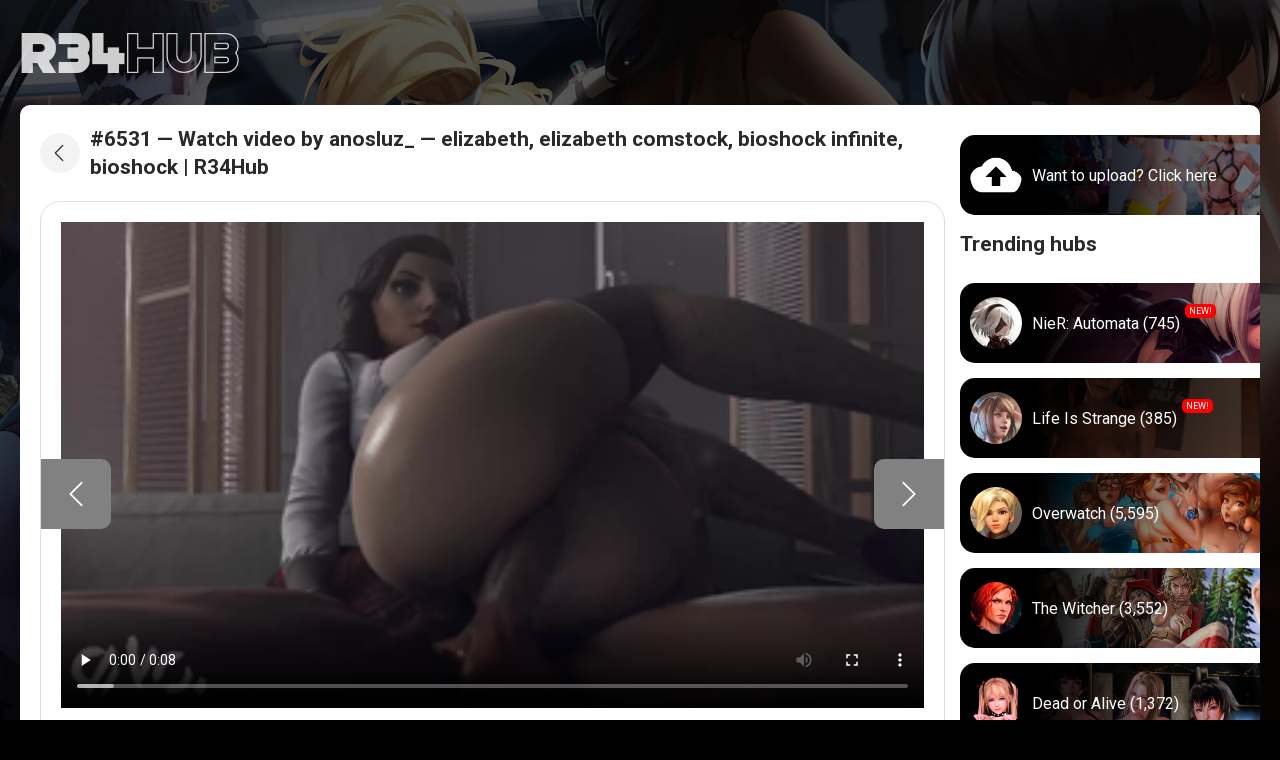

--- FILE ---
content_type: text/html; charset=utf-8
request_url: https://r34hub.com/show/6531
body_size: 12922
content:
<!DOCTYPE html><html lang="en"><head><meta charSet="utf-8"/><meta name="viewport" content="width=device-width, initial-scale=1"/><link rel="stylesheet" href="/_next/static/css/3dd38504621af563.css" data-precedence="next"/><link rel="stylesheet" href="/_next/static/css/7008c9cefa2001d1.css" data-precedence="next"/><link rel="stylesheet" href="/_next/static/css/4c8121279a332275.css" data-precedence="next"/><link rel="stylesheet" href="/_next/static/css/f6dbca0c65aacb22.css" data-precedence="next"/><link rel="preload" as="script" fetchPriority="low" href="/_next/static/chunks/webpack-aaeea8498e659966.js"/><script src="/_next/static/chunks/4bd1b696-c023c6e3521b1417.js" async=""></script><script src="/_next/static/chunks/255-47484af636b98715.js" async=""></script><script src="/_next/static/chunks/main-app-00295c97b526d530.js" async=""></script><script src="/_next/static/chunks/app/error-f521c91fdaccf784.js" async=""></script><script src="/_next/static/chunks/app/not-found-0237e99573396e72.js" async=""></script><script src="/_next/static/chunks/112-8e1f759f52aa4b2f.js" async=""></script><script src="/_next/static/chunks/app/(main)/layout-556353b3622a306c.js" async=""></script><script src="/_next/static/chunks/0e762574-d5cede25a5cc426b.js" async=""></script><script src="/_next/static/chunks/578c2090-e57939d26165bc54.js" async=""></script><script src="/_next/static/chunks/573-5b02c98e182a8459.js" async=""></script><script src="/_next/static/chunks/10-cf9f4a898d1b6689.js" async=""></script><script src="/_next/static/chunks/app/(main)/show/%5Bid%5D/page-b8915fb81adf81ab.js" async=""></script><meta name="next-size-adjust" content=""/><link rel="mask-icon" href="/theme/safari-pinned-tab.svg" color="#f45bbd"/><title>#6531 — Watch video by anosluz_ — elizabeth, elizabeth comstock, bioshock infinite, bioshock | R34Hub | R34Hub</title><meta name="description" content="Post #6531 brings you a must-see video by anosluz_, featuring tags like elizabeth, elizabeth comstock, bioshock infinite, bioshock. Explore top-rated adult content and discover something new on R34Hub!"/><link rel="manifest" href="/theme/site.webmanifest"/><meta name="keywords" content="elizabeth, elizabeth comstock, bioshock infinite, bioshock"/><meta name="msapplication-TileColor" content="#f45bbd"/><meta name="msapplication-config" content="/theme/browserconfig.xml"/><meta name="theme-color" content="#f45bbd"/><meta property="og:title" content="#6531 — Watch video by anosluz_ — elizabeth, elizabeth comstock, bioshock infinite, bioshock | R34Hub"/><meta property="og:description" content="Post #6531 brings you a must-see video by anosluz_, featuring tags like elizabeth, elizabeth comstock, bioshock infinite, bioshock. Explore top-rated adult content and discover something new on R34Hub!"/><meta property="og:url" content="https://r34hub.com/show/6531"/><meta property="og:image" content="https://cdn.r34hub.com/content/s17467265346820224cc7c0728d3e6aab0bbdf35264d6fcd826ac52c39e8c044e8682a90eb8d31.webp"/><meta property="og:image:width" content="320"/><meta property="og:image:height" content="180"/><meta property="og:image:alt" content="#6531 — Watch video by anosluz_ — elizabeth, elizabeth comstock, bioshock infinite, bioshock | R34Hub"/><meta property="og:image:type" content="image/webp"/><meta property="og:type" content="website"/><meta name="twitter:card" content="summary"/><meta name="twitter:title" content="#6531 — Watch video by anosluz_ — elizabeth, elizabeth comstock, bioshock infinite, bioshock | R34Hub"/><meta name="twitter:description" content="Post #6531 brings you a must-see video by anosluz_, featuring tags like elizabeth, elizabeth comstock, bioshock infinite, bioshock. Explore top-rated adult content and discover something new on R34Hub!"/><meta name="twitter:image" content="https://cdn.r34hub.com/content/s17467265346820224cc7c0728d3e6aab0bbdf35264d6fcd826ac52c39e8c044e8682a90eb8d31.webp"/><meta name="twitter:image:width" content="320"/><meta name="twitter:image:height" content="180"/><meta name="twitter:image:alt" content="#6531 — Watch video by anosluz_ — elizabeth, elizabeth comstock, bioshock infinite, bioshock | R34Hub"/><meta name="twitter:image:type" content="image/webp"/><link rel="shortcut icon" href="/theme/favicon.ico"/><link rel="icon" href="/theme/favicon-16x16.png" sizes="16x16" type="image/png"/><link rel="icon" href="/theme/favicon-32x32.png" sizes="32x32" type="image/png"/><link rel="apple-touch-icon" href="/theme/apple-touch-icon.png" sizes="180x180" type="image/png"/><script src="/_next/static/chunks/polyfills-42372ed130431b0a.js" noModule=""></script></head><body class="__className_37328c"><div hidden=""><!--$--><!--/$--></div><div class="site-layout"><img class="image-fixed image-cover" loading="eager" src="/_next/static/media/bg-image.4ec6b36f.jpg" alt="image"/><div class="default-layout"><!--$--><nav class="navbar"><div class="container navbar__container"><a class="navbar__logo-wrapper" href="/tag/recent"><img class="" width="220" height="40" quality="100" src="/_next/static/media/logo.6c34bafb.png" alt="Best Rule 34 images &amp; gifs - Find Your Favourite Hero - Rule 34"/></a><div class="navbar__search"><!--$!--><template data-dgst="BAILOUT_TO_CLIENT_SIDE_RENDERING"></template><!--/$--></div></div></nav><!--/$--><div class="content"><div class="container content__container"><div class="content__top-content-popular"><div class="content__main-aside"><div class="content__main"><div class="show"><div class="show__top"><span class="show__back-icon-wrapper"><svg stroke="currentColor" fill="currentColor" stroke-width="0" viewBox="0 0 16 16" class="show__back-icon" height="1em" width="1em" xmlns="http://www.w3.org/2000/svg"><path fill-rule="evenodd" d="M11.354 1.646a.5.5 0 0 1 0 .708L5.707 8l5.647 5.646a.5.5 0 0 1-.708.708l-6-6a.5.5 0 0 1 0-.708l6-6a.5.5 0 0 1 .708 0"></path></svg></span><h1 class="show__title">#6531 — Watch video by anosluz_ — elizabeth, elizabeth comstock, bioshock infinite, bioshock | R34Hub</h1></div><div class="show__media-actions"><div class="show__media"><div class="show__media-player-wrapper"><div class="show__media-player"><video poster="https://cdn.r34hub.com/content/s17467265346820224cc7c0728d3e6aab0bbdf35264d6fcd826ac52c39e8c044e8682a90eb8d31.webp" controlsList="nodownload" width="100%" height="100%" controls="" autoPlay="" loop=""><source src="https://cdn.r34hub.com/gifs/4a6f8de18b37983ba96d48178c24028e7b36994baf2d01b928570729ae1ae3fd.mp4" type="video/mp4"/></video></div></div><a class="show__actions-item show__actions-item_prev" href="/show/6532"><svg stroke="currentColor" fill="currentColor" stroke-width="0" viewBox="0 0 16 16" class="show__actions-icon" height="1em" width="1em" xmlns="http://www.w3.org/2000/svg"><path fill-rule="evenodd" d="M11.354 1.646a.5.5 0 0 1 0 .708L5.707 8l5.647 5.646a.5.5 0 0 1-.708.708l-6-6a.5.5 0 0 1 0-.708l6-6a.5.5 0 0 1 .708 0"></path></svg></a><a class="show__actions-item show__actions-item_next" href="/show/6530"><svg stroke="currentColor" fill="currentColor" stroke-width="0" viewBox="0 0 16 16" class="show__actions-icon" height="1em" width="1em" xmlns="http://www.w3.org/2000/svg"><path fill-rule="evenodd" d="M4.646 1.646a.5.5 0 0 1 .708 0l6 6a.5.5 0 0 1 0 .708l-6 6a.5.5 0 0 1-.708-.708L10.293 8 4.646 2.354a.5.5 0 0 1 0-.708"></path></svg></a></div><div class="show__footer"><div class="show__reactions"><button class="show__reaction" type="button"><span class="show__reaction-icon">👍</span><span class="show__reaction-count">6</span></button><button class="show__reaction" type="button"><span class="show__reaction-icon">😍</span><span class="show__reaction-count">12</span></button><button class="show__reaction" type="button"><span class="show__reaction-icon">😐</span><span class="show__reaction-count">1</span></button><button class="show__reaction" type="button"><span class="show__reaction-icon">🍌</span><span class="show__reaction-count">8</span></button></div><div class="show__share"><a target="_blank" class="show__share-item show__share-item_vk" href="https://vk.com/share.php?url="><img class="" loading="lazy" alt="Share to vk" src="/_next/static/media/icon-vk.bb46f91c.svg"/></a><a target="_blank" class="show__share-item show__share-item_twitter" href="https://twitter.com/intent/tweet?url="><img class="" loading="lazy" alt="Share to twitter" src="/_next/static/media/icon-twitter.06ebdba9.svg"/></a><a target="_blank" class="show__share-item show__share-item_evernote" href="http://www.evernote.com/clip.action?url="><img class="" loading="lazy" alt="Share to evernote" src="/_next/static/media/icon-evernote.814b88e1.svg"/></a><a target="_blank" class="show__share-item show__share-item_tumblr" href="https://www.tumblr.com/share/link?url="><img class="" loading="lazy" alt="Share to tumblr" src="/_next/static/media/icon-tumblr.3cdc454b.svg"/></a></div></div></div><div class="show__hub-artist"><div class="show__hub"><a class="show__hub-link" href="/hub/bioshock"></a><div class="show__hub-bg-image"><img class="image-fill image-cover" loading="lazy" src="https://cdn.r34hub.com/assets/bioshock_bg.jpg" alt="bioshock"/></div><div class="show__hub-main-img"><img class="image-fill image-cover" loading="lazy" src="https://cdn.r34hub.com/assets/bioshock_avatar.jpg" alt="bioshock"/></div><div class="show__hub-content"><p class="show__hub-title">Bioshock</p><p class="show__hub-description">Discover the Bioshock Infinite Rule 34 Hub — your destination for steamy art and 3D renderings inspired by Booker, Elizabeth, and Comstock. Dive into a world of forbidden fantasies and sensual adventures in the heart of Columbia.</p></div></div><div class="show__artist"><div class="show__artist-main"><div class="show__artist-img-wrapper"><img class="image-fill" loading="lazy" alt="artist image" src="https://cdn.r34hub.com/avatars/c37e70035e4e0e373b96b42a85e7a8b5f3e0b9a1c28adf845673e447ef995182.jpg"/></div><div class="show__artist-content"><p class="show__artist-title">About the artist:</p><p class="show__artist-name">ano</p></div></div><div class="show__artist-actions"><a class="show__artist-action" href="/tag/anosluz_">See all the artist’s works</a></div></div></div><div class="show__tags"><a class="show__tag" href="/tag/elizabeth">elizabeth</a><a class="show__tag" href="/tag/elizabeth comstock">elizabeth comstock</a><a class="show__tag" href="/tag/bioshock infinite">bioshock infinite</a><a class="show__tag" href="/tag/bioshock">bioshock</a></div><div class="show__comments-related"><div class="show__comments"><p class="show__comments-title">💬 Leave a comment </p><form class="show__comments-form"><div class="show__comments-fields"><div class="show__comments-field"><label class="show__comments-label">Your nickname (optional):</label><input type="text" class="show__comments-input" name="name" value=""/></div><div class="show__comments-field"><label class="show__comments-label">Message<span class="required">*</span> :</label><textarea name="text" type="text" class="show__comments-input show__comments-input_textarea"></textarea></div></div><button disabled="" type="submit" class="show__comments-btn">Send my comment</button></form></div><div class="show__related"><p class="show__related-title">🦕 More related images</p><div class="show__related-items"><a class="show__related-item" title="#6530 — Watch video — bioshock infinite, bioshock, elizabeth, elizabeth comstock, anosluz_ | R34Hub" href="/show/6530"><img class="show__related-img image-fill image-cover" loading="lazy" alt="#6530 — Watch video — bioshock infinite, bioshock, elizabeth, elizabeth comstock, anosluz_ | R34Hub" src="https://cdn.r34hub.com/content/s17467265346828dd189dcdd73a19f0992c0955c5d81ff5b28384ab079e3945be56c920e67e7a2.webp"/></a><a class="show__related-item" title="#6406 — Watch image — bioshock infinite, elizabeth, elizabeth comstock, bioshock, wildynsfw | R34Hub" href="/show/6406"><img class="show__related-img image-fill image-cover" loading="lazy" alt="#6406 — Watch image — bioshock infinite, elizabeth, elizabeth comstock, bioshock, wildynsfw | R34Hub" src="https://cdn.r34hub.com/content/s174672653468274643ffd2c355d1b08f9500282122ea7635329e47f8d5a52f2405734c7d97077.webp"/></a><a class="show__related-item" title="#6405 — Watch image — bioshock infinite, bioshock, elizabeth, elizabeth comstock, wildynsfw | R34Hub" href="/show/6405"><img class="show__related-img image-fill image-cover" loading="lazy" alt="#6405 — Watch image — bioshock infinite, bioshock, elizabeth, elizabeth comstock, wildynsfw | R34Hub" src="https://cdn.r34hub.com/content/s1746726534682c43eb1e4614861b1f23d3b5c840213f988daf94e436d5bc2f1605ff53a424ce4.webp"/></a><a class="show__related-item" title="#6404 — Watch image — elizabeth, elizabeth comstock, bioshock infinite, bioshock, wildynsfw | R34Hub" href="/show/6404"><img class="show__related-img image-fill image-cover" loading="lazy" alt="#6404 — Watch image — elizabeth, elizabeth comstock, bioshock infinite, bioshock, wildynsfw | R34Hub" src="https://cdn.r34hub.com/content/s17467265346829dd6434b36ac23be83520fc53d9d539338964081a823e5ae8e354c20269124d8.webp"/></a><a class="show__related-item" title="#6403 — Watch image — bioshock infinite, bioshock, elizabeth comstock, elizabeth, wildynsfw | R34Hub" href="/show/6403"><img class="show__related-img image-fill image-cover" loading="lazy" alt="#6403 — Watch image — bioshock infinite, bioshock, elizabeth comstock, elizabeth, wildynsfw | R34Hub" src="https://cdn.r34hub.com/content/s17467265346822bdf6eccfd937ddaef09217601f9039ba6d295e7ffde3e51d45c4eb4be728e51.webp"/></a><a class="show__related-item" title="#6402 — Watch image — elizabeth comstock, elizabeth, bioshock infinite, bioshock, wildynsfw | R34Hub" href="/show/6402"><img class="show__related-img image-fill image-cover" loading="lazy" alt="#6402 — Watch image — elizabeth comstock, elizabeth, bioshock infinite, bioshock, wildynsfw | R34Hub" src="https://cdn.r34hub.com/content/s1746726534682dd008a6db5f7282d2b17d6f69ed93d30ee8b58486da994d8239ee3c44d662c7a.webp"/></a><a class="show__related-item" title="#6400 — Watch image — bioshock infinite, bioshock, elizabeth comstock, elizabeth, wildynsfw | R34Hub" href="/show/6400"><img class="show__related-img image-fill image-cover" loading="lazy" alt="#6400 — Watch image — bioshock infinite, bioshock, elizabeth comstock, elizabeth, wildynsfw | R34Hub" src="https://cdn.r34hub.com/content/s1746726534682aba4c1bd0587ca0776658dface765fe5bf55f4378d102b4f1db9c54ca1ff82e5.webp"/></a><a class="show__related-item" title="#6358 — Watch image — bioshock infinite, bioshock, elizabeth, elizabeth comstock, scepter | R34Hub" href="/show/6358"><img class="show__related-img image-fill image-cover" loading="lazy" alt="#6358 — Watch image — bioshock infinite, bioshock, elizabeth, elizabeth comstock, scepter | R34Hub" src="https://cdn.r34hub.com/content/s1746726534682fc02f490f69da853d4e988ee072397a3a732594b890039385ac291c2542084e5.webp"/></a><a class="show__related-item" title="#6200 — Watch video — bioshock infinite, bioshock, elizabeth, elizabeth comstock, aardvarkianparadise | R34Hub" href="/show/6200"><img class="show__related-img image-fill image-cover" loading="lazy" alt="#6200 — Watch video — bioshock infinite, bioshock, elizabeth, elizabeth comstock, aardvarkianparadise | R34Hub" src="https://cdn.r34hub.com/content/s17467265346822b88217ba2988876c12024c842edf85f05db9baade1a1ce1672fffea4c83d134.webp"/></a><a class="show__related-item" title="#6181 — Watch video — bioshock infinite, bioshock, elizabeth, elizabeth comstock, nixorisfm | R34Hub" href="/show/6181"><img class="show__related-img image-fill image-cover" loading="lazy" alt="#6181 — Watch video — bioshock infinite, bioshock, elizabeth, elizabeth comstock, nixorisfm | R34Hub" src="https://cdn.r34hub.com/content/s174672653468223b7e0bf5fb13be193729bb50d62af12eef832bc8f476272215ca5ada6798985.webp"/></a></div></div></div></div><div class="content__not-found"></div></div><div class="content__aside"><div class="popular-items__item"><a class="popular-items__link" aria-label="Go to uploads" href="/upload"></a><div class="popular-items__bg-image"><img class="image-fill image-cover" loading="lazy" src="https://cdn.r34hub.com/a/support.png" alt="Upload"/></div><div class="popular-items__content"><div class="popular-items__main-img"><img class="image-fill image-cover" loading="lazy" src="https://cdn.r34hub.com/a/upload_icon.png" alt="Upload"/></div><p class="popular-items__name">Want to upload? Click here</p></div></div><div class="popular-items"><div class="popular-items__container"><p class="popular-items__title">Trending hubs</p><ul class="popular-items__items"><li class="popular-items__item"><a class="popular-items__link" aria-label="Go to nier_automata hub" href="/hub/nier_automata"></a><div class="popular-items__bg-image"><img class="image-fill image-cover" loading="lazy" src="https://cdn.r34hub.com/assets/nier_bg.jpg" alt="nier_automata"/></div><div class="popular-items__content"><div class="popular-items__main-img"><img class="image-fill image-cover" loading="lazy" src="https://cdn.r34hub.com/assets/nier_avatar.jpg" alt="nier_automata"/></div><p class="popular-items__name"><span class="popular-items__name-count">NieR: Automata<!-- --> <span class="popular-items__count">(<!-- -->745<!-- -->)</span></span><span class="popular-items__new">NEW!</span></p></div></li><li class="popular-items__item"><a class="popular-items__link" aria-label="Go to life_is_strange hub" href="/hub/life_is_strange"></a><div class="popular-items__bg-image"><img class="image-fill image-cover" loading="lazy" src="https://cdn.r34hub.com/assets/lis_bg.jpg" alt="life_is_strange"/></div><div class="popular-items__content"><div class="popular-items__main-img"><img class="image-fill image-cover" loading="lazy" src="https://cdn.r34hub.com/assets/lis_avatar.jpg" alt="life_is_strange"/></div><p class="popular-items__name"><span class="popular-items__name-count">Life Is Strange<!-- --> <span class="popular-items__count">(<!-- -->385<!-- -->)</span></span><span class="popular-items__new">NEW!</span></p></div></li><li class="popular-items__item"><a class="popular-items__link" aria-label="Go to overwatch hub" href="/hub/overwatch"></a><div class="popular-items__bg-image"><img class="image-fill image-cover" loading="lazy" src="https://cdn.r34hub.com/assets/overwatch_bg.jpg" alt="overwatch"/></div><div class="popular-items__content"><div class="popular-items__main-img"><img class="image-fill image-cover" loading="lazy" src="https://cdn.r34hub.com/assets/overwatch_avatar.jpg" alt="overwatch"/></div><p class="popular-items__name"><span class="popular-items__name-count">Overwatch<!-- --> <span class="popular-items__count">(<!-- -->5,595<!-- -->)</span></span></p></div></li><li class="popular-items__item"><a class="popular-items__link" aria-label="Go to witcher hub" href="/hub/witcher"></a><div class="popular-items__bg-image"><img class="image-fill image-cover" loading="lazy" src="https://cdn.r34hub.com/assets/witcher_bg.jpg" alt="witcher"/></div><div class="popular-items__content"><div class="popular-items__main-img"><img class="image-fill image-cover" loading="lazy" src="https://cdn.r34hub.com/assets/witcher_avatar.jpg" alt="witcher"/></div><p class="popular-items__name"><span class="popular-items__name-count">The Witcher<!-- --> <span class="popular-items__count">(<!-- -->3,552<!-- -->)</span></span></p></div></li><li class="popular-items__item"><a class="popular-items__link" aria-label="Go to dead_or_alive hub" href="/hub/dead_or_alive"></a><div class="popular-items__bg-image"><img class="image-fill image-cover" loading="lazy" src="https://cdn.r34hub.com/assets/doa_bg.jpg" alt="dead_or_alive"/></div><div class="popular-items__content"><div class="popular-items__main-img"><img class="image-fill image-cover" loading="lazy" src="https://cdn.r34hub.com/assets/doa_avatar.jpg" alt="dead_or_alive"/></div><p class="popular-items__name"><span class="popular-items__name-count">Dead or Alive<!-- --> <span class="popular-items__count">(<!-- -->1,372<!-- -->)</span></span></p></div></li><li class="popular-items__item"><a class="popular-items__link" aria-label="Go to bioshock hub" href="/hub/bioshock"></a><div class="popular-items__bg-image"><img class="image-fill image-cover" loading="lazy" src="https://cdn.r34hub.com/assets/bioshock_bg.jpg" alt="bioshock"/></div><div class="popular-items__content"><div class="popular-items__main-img"><img class="image-fill image-cover" loading="lazy" src="https://cdn.r34hub.com/assets/bioshock_avatar.jpg" alt="bioshock"/></div><p class="popular-items__name"><span class="popular-items__name-count">Bioshock<!-- --> <span class="popular-items__count">(<!-- -->1,356<!-- -->)</span></span></p></div></li></ul></div></div><div class="my-favorites"><div class="my-favorites__container"><a class="my-favorites__title" href="/fav">My favorites </a><div class="my-favorites__bg-image"></div></div></div><div class="top-artists"><div class="top-artists__container"><a class="top-artists__title" href="/artists">Fan Favorite Artists <span class="top-artists__title-see-more">(browse)</span></a><ul class="top-artists__items"><li class="top-artists__item"><a class="top-artists__link" aria-label="Go to volkornsfw artist" href="/tag/volkornsfw"></a><div class="top-artists__content"><div class="top-artists__main-img"><img class="image-fill image-cover" loading="lazy" src="https://cdn.r34hub.com/avatars/6366dada63e89e8e53a7078897fd6ce4e141a08fbe2f6e579355c38b547dde8c.jpg" alt="volkornsfw"/></div><div class="top-artists__name-rating"><p class="top-artists__name">volkornsfw</p><p class="top-artists__rating">Rating: <!-- -->79,921</p></div></div></li><li class="top-artists__item"><a class="top-artists__link" aria-label="Go to pewposterous artist" href="/tag/pewposterous"></a><div class="top-artists__content"><div class="top-artists__main-img"><img class="image-fill image-cover" loading="lazy" src="https://cdn.r34hub.com/avatars/a30e144bc3e91e01fb05bc6104670ca6b35b61ae6c6a460d218277cacd8b25df.jpg" alt="pewposterous"/></div><div class="top-artists__name-rating"><p class="top-artists__name">pewposterous</p><p class="top-artists__rating">Rating: <!-- -->72,636</p></div></div></li><li class="top-artists__item"><a class="top-artists__link" aria-label="Go to bewyx artist" href="/tag/bewyx"></a><div class="top-artists__content"><div class="top-artists__main-img"><img class="image-fill image-cover" loading="lazy" src="https://cdn.r34hub.com/avatars/d1932fb389de16d7ae4ca459ceeddba376a5735f3a0f357ffe1d7040636d42f3.jpg" alt="bewyx"/></div><div class="top-artists__name-rating"><p class="top-artists__name">bewyx</p><p class="top-artists__rating">Rating: <!-- -->66,446</p></div></div></li><li class="top-artists__item"><a class="top-artists__link" aria-label="Go to dominokotya artist" href="/tag/dominokotya"></a><div class="top-artists__content"><div class="top-artists__main-img"><img class="image-fill image-cover" loading="lazy" src="https://cdn.r34hub.com/avatars/00816b046dbfbfac7889ea0a487a849421a969daa480733a78d1a95bf2da6773.jpg" alt="dominokotya"/></div><div class="top-artists__name-rating"><p class="top-artists__name">dominokotya</p><p class="top-artists__rating">Rating: <!-- -->60,948</p></div></div></li><li class="top-artists__item"><a class="top-artists__link" aria-label="Go to realaudiodude artist" href="/tag/realaudiodude"></a><div class="top-artists__content"><div class="top-artists__main-img"><img class="image-fill image-cover" loading="lazy" src="https://cdn.r34hub.com/avatars/88dda0205e78c34007c9ff0b565dfc6331d5326f5f9cffc8fa22e44826772496.jpg" alt="realaudiodude"/></div><div class="top-artists__name-rating"><p class="top-artists__name">realaudiodude</p><p class="top-artists__rating">Rating: <!-- -->51,246</p></div></div></li><li class="top-artists__item"><a class="top-artists__link" aria-label="Go to idemiiam artist" href="/tag/idemiiam"></a><div class="top-artists__content"><div class="top-artists__main-img"><img class="image-fill image-cover" loading="lazy" src="https://cdn.r34hub.com/avatars/4a0918623135b205b81f423e35cd35c6b860ddeb6a927fecc509bb526fc4b031.jpg" alt="idemiiam"/></div><div class="top-artists__name-rating"><p class="top-artists__name">idemiiam</p><p class="top-artists__rating">Rating: <!-- -->50,582</p></div></div></li></ul><button class="top-artists__footer-link">Suggest a new artist here</button></div></div></div></div></div><div class="container content__footer"><div class="content__footer-item"><div>Write to us at<!-- --> <a target="_blank" rel="noreferrer" href="mailto:r34hub@gmail.com">r34hub@gmail.com</a> <!-- -->or<!-- --> <a target="_blank" rel="noreferrer" href="https://t.me/resistor_jack">drop a message on Telegram</a>.</div><div>We&#x27;d love to hear from you!</div></div><div class="content__footer-item right"><div><div>© <!-- -->2025<!-- --> R34Hub.com. All rights reserved.</div><div>All artworks, models, and characters belong to their original creators and copyright holders.</div><div>We claim no ownership over third-party content.</div></div><div><img class="" loading="lazy" src="/_next/static/media/banana-icon.85261941.gif" alt="logo"/></div></div></div></div></div><div class="ArtistModal_artistModal__OERXc"><form class="ArtistModal_artistModal__container__eTcrQ"><div class="ArtistModal_artistModal__top__ApSL9"><p class="ArtistModal_artistModal__title__Lwrm4">Suggest a new artist</p><button class="ArtistModal_artistModal__close__COe87"><svg stroke="currentColor" fill="currentColor" stroke-width="0" viewBox="0 0 16 16" class="ArtistModal_artistModal__closeIcon__vAmqQ" height="1em" width="1em" xmlns="http://www.w3.org/2000/svg"><path fill-rule="evenodd" clip-rule="evenodd" d="M8 8.707l3.646 3.647.708-.707L8.707 8l3.647-3.646-.707-.708L8 7.293 4.354 3.646l-.707.708L7.293 8l-3.646 3.646.707.708L8 8.707z"></path></svg></button></div><div class="ArtistModal_artistModal__form__NPhhB"><p class="ArtistModal_artistModal__description__wEqVh">Want to suggest a cool artist or share your own work? Fill in the form below, and we&#x27;ll check it out!</p><div class="ArtistModal_artistModal__fields__CYiTN"><div class="ArtistModal_artistModal__field__alA3K"><label class="ArtistModal_artistModal__label__ujBTd">Name<span class="required">* </span>:</label><input type="text" class="ArtistModal_artistModal__input__UZcqN" name="name"/></div><div class="ArtistModal_artistModal__field__alA3K"><label class="ArtistModal_artistModal__label__ujBTd">Website or e-mail<span class="required">* </span>:</label><input type="text" class="ArtistModal_artistModal__input__UZcqN" name="website"/></div><div class="ArtistModal_artistModal__field__alA3K"><label class="ArtistModal_artistModal__label__ujBTd">Comment (optional):</label><textarea name="comment" type="text" class="ArtistModal_artistModal__input__UZcqN ArtistModal_artistModal__inputTextarea__ctXj0"></textarea></div></div></div><div class="ArtistModal_artistModal__actions__4d5RW"><button type="reset" class="ArtistModal_artistModal__action__OIPo7">Cancel</button><button disabled="" type="submit" class="ArtistModal_artistModal__action__OIPo7">Suggest</button></div><div class="ArtistModal_artistModal__status__OI9Pg ArtistModal_artistModal__statusSuccess__jNnrm">Success</div><div class="ArtistModal_artistModal__status__OI9Pg ArtistModal_artistModal__statusError__7HASu">Error</div></form></div><!--$--><!--/$--></div></div><script>
              (function(m,e,t,r,i,k,a){m[i]=m[i]||function(){(m[i].a=m[i].a||[]).push(arguments)}; m[i].l=1*new Date(); for (var j = 0; j < document.scripts.length; j++) {if (document.scripts[j].src === r) { return; }} k=e.createElement(t),a=e.getElementsByTagName(t)[0],k.async=1,k.src=r,a.parentNode.insertBefore(k,a)}) (window, document, "script", "https://mc.yandex.ru/metrika/tag.js", "ym");
      
              ym(48399446, "init", {
                    clickmap:true,
                    trackLinks:true,
                    accurateTrackBounce:true,
                    webvisor:true,
                    trackHash:true
              });
            </script><script src="/_next/static/chunks/webpack-aaeea8498e659966.js" id="_R_" async=""></script><script>(self.__next_f=self.__next_f||[]).push([0])</script><script>self.__next_f.push([1,"1:\"$Sreact.fragment\"\n2:I[9766,[],\"\"]\n3:I[4653,[\"39\",\"static/chunks/app/error-f521c91fdaccf784.js\"],\"default\"]\n4:I[8924,[],\"\"]\n5:I[7294,[\"345\",\"static/chunks/app/not-found-0237e99573396e72.js\"],\"ImageWithText\"]\n6:I[257,[\"112\",\"static/chunks/112-8e1f759f52aa4b2f.js\",\"76\",\"static/chunks/app/(main)/layout-556353b3622a306c.js\"],\"StoreProvider\"]\n7:I[9301,[\"112\",\"static/chunks/112-8e1f759f52aa4b2f.js\",\"76\",\"static/chunks/app/(main)/layout-556353b3622a306c.js\"],\"default\"]\n9:I[4431,[],\"OutletBoundary\"]\nb:I[5278,[],\"AsyncMetadataOutlet\"]\nd:I[4431,[],\"ViewportBoundary\"]\nf:I[4431,[],\"MetadataBoundary\"]\n10:\"$Sreact.suspense\"\n12:I[7150,[],\"\"]\n:HL[\"/_next/static/media/24c15609eaa28576-s.p.woff2\",\"font\",{\"crossOrigin\":\"\",\"type\":\"font/woff2\"}]\n:HL[\"/_next/static/media/47cbc4e2adbc5db9-s.p.woff2\",\"font\",{\"crossOrigin\":\"\",\"type\":\"font/woff2\"}]\n:HL[\"/_next/static/css/3dd38504621af563.css\",\"style\"]\n:HL[\"/_next/static/css/7008c9cefa2001d1.css\",\"style\"]\n:HL[\"/_next/static/css/4c8121279a332275.css\",\"style\"]\n:HL[\"/_next/static/css/f6dbca0c65aacb22.css\",\"style\"]\n"])</script><script>self.__next_f.push([1,"0:{\"P\":null,\"b\":\"8o_lIy1uWKL3fKSuXkB-4\",\"p\":\"\",\"c\":[\"\",\"show\",\"6531\"],\"i\":false,\"f\":[[[\"\",{\"children\":[\"(main)\",{\"children\":[\"show\",{\"children\":[[\"id\",\"6531\",\"d\"],{\"children\":[\"__PAGE__\",{}]}]}]}]},\"$undefined\",\"$undefined\",true],[\"\",[\"$\",\"$1\",\"c\",{\"children\":[[[\"$\",\"link\",\"0\",{\"rel\":\"stylesheet\",\"href\":\"/_next/static/css/3dd38504621af563.css\",\"precedence\":\"next\",\"crossOrigin\":\"$undefined\",\"nonce\":\"$undefined\"}]],[\"$\",\"html\",null,{\"lang\":\"en\",\"children\":[[\"$\",\"head\",null,{\"children\":[\"$\",\"link\",null,{\"rel\":\"mask-icon\",\"href\":\"/theme/safari-pinned-tab.svg\",\"color\":\"#f45bbd\"}]}],[\"$\",\"body\",null,{\"className\":\"__className_37328c\",\"children\":[[\"$\",\"$L2\",null,{\"parallelRouterKey\":\"children\",\"error\":\"$3\",\"errorStyles\":[[\"$\",\"link\",\"0\",{\"rel\":\"stylesheet\",\"href\":\"/_next/static/css/4c8121279a332275.css\",\"precedence\":\"next\",\"crossOrigin\":\"$undefined\",\"nonce\":\"$undefined\"}]],\"errorScripts\":[],\"template\":[\"$\",\"$L4\",null,{}],\"templateStyles\":\"$undefined\",\"templateScripts\":\"$undefined\",\"notFound\":[[\"$\",\"div\",null,{\"className\":\"container content__container\",\"children\":[\"$\",\"div\",null,{\"className\":\"content__top-content-popular\",\"style\":{\"display\":\"flex\",\"justifyContent\":\"center\",\"alignItems\":\"center\"},\"children\":[[\"$\",\"br\",null,{}],[\"$\",\"br\",null,{}],[\"$\",\"br\",null,{}],[\"$\",\"$L5\",null,{\"imageUrl\":\"/_next/static/media/not-found.7e17c9a7.jpg\",\"imageAlt\":\"Not found\",\"variant\":\"error\",\"layout\":\"horizontal\",\"text\":\"Oops! Looks like we don't have this page yet, or maybe there was a typo. Try typing the tag slowly and check the dropdown suggestions. We're always adding fresh content — so be sure to bookmark us and stay in the loop!\",\"className\":\"img-with-text\"}]]}]}],[[\"$\",\"link\",\"0\",{\"rel\":\"stylesheet\",\"href\":\"/_next/static/css/4c8121279a332275.css\",\"precedence\":\"next\",\"crossOrigin\":\"$undefined\",\"nonce\":\"$undefined\"}]]],\"forbidden\":\"$undefined\",\"unauthorized\":\"$undefined\"}],[\"$\",\"script\",null,{\"dangerouslySetInnerHTML\":{\"__html\":\"\\n              (function(m,e,t,r,i,k,a){m[i]=m[i]||function(){(m[i].a=m[i].a||[]).push(arguments)}; m[i].l=1*new Date(); for (var j = 0; j \u003c document.scripts.length; j++) {if (document.scripts[j].src === r) { return; }} k=e.createElement(t),a=e.getElementsByTagName(t)[0],k.async=1,k.src=r,a.parentNode.insertBefore(k,a)}) (window, document, \\\"script\\\", \\\"https://mc.yandex.ru/metrika/tag.js\\\", \\\"ym\\\");\\n      \\n              ym(48399446, \\\"init\\\", {\\n                    clickmap:true,\\n                    trackLinks:true,\\n                    accurateTrackBounce:true,\\n                    webvisor:true,\\n                    trackHash:true\\n              });\\n            \"}}]]}]]}]]}],{\"children\":[\"(main)\",[\"$\",\"$1\",\"c\",{\"children\":[null,[\"$\",\"$L6\",null,{\"children\":[\"$\",\"$L7\",null,{\"children\":[\"$\",\"$L2\",null,{\"parallelRouterKey\":\"children\",\"error\":\"$undefined\",\"errorStyles\":\"$undefined\",\"errorScripts\":\"$undefined\",\"template\":[\"$\",\"$L4\",null,{}],\"templateStyles\":\"$undefined\",\"templateScripts\":\"$undefined\",\"notFound\":\"$undefined\",\"forbidden\":\"$undefined\",\"unauthorized\":\"$undefined\"}]}]}]]}],{\"children\":[\"show\",[\"$\",\"$1\",\"c\",{\"children\":[null,[\"$\",\"$L2\",null,{\"parallelRouterKey\":\"children\",\"error\":\"$undefined\",\"errorStyles\":\"$undefined\",\"errorScripts\":\"$undefined\",\"template\":[\"$\",\"$L4\",null,{}],\"templateStyles\":\"$undefined\",\"templateScripts\":\"$undefined\",\"notFound\":\"$undefined\",\"forbidden\":\"$undefined\",\"unauthorized\":\"$undefined\"}]]}],{\"children\":[[\"id\",\"6531\",\"d\"],[\"$\",\"$1\",\"c\",{\"children\":[null,[\"$\",\"$L2\",null,{\"parallelRouterKey\":\"children\",\"error\":\"$undefined\",\"errorStyles\":\"$undefined\",\"errorScripts\":\"$undefined\",\"template\":[\"$\",\"$L4\",null,{}],\"templateStyles\":\"$undefined\",\"templateScripts\":\"$undefined\",\"notFound\":\"$undefined\",\"forbidden\":\"$undefined\",\"unauthorized\":\"$undefined\"}]]}],{\"children\":[\"__PAGE__\",[\"$\",\"$1\",\"c\",{\"children\":[\"$L8\",[[\"$\",\"link\",\"0\",{\"rel\":\"stylesheet\",\"href\":\"/_next/static/css/7008c9cefa2001d1.css\",\"precedence\":\"next\",\"crossOrigin\":\"$undefined\",\"nonce\":\"$undefined\"}],[\"$\",\"link\",\"1\",{\"rel\":\"stylesheet\",\"href\":\"/_next/static/css/4c8121279a332275.css\",\"precedence\":\"next\",\"crossOrigin\":\"$undefined\",\"nonce\":\"$undefined\"}],[\"$\",\"link\",\"2\",{\"rel\":\"stylesheet\",\"href\":\"/_next/static/css/f6dbca0c65aacb22.css\",\"precedence\":\"next\",\"crossOrigin\":\"$undefined\",\"nonce\":\"$undefined\"}]],[\"$\",\"$L9\",null,{\"children\":[\"$La\",[\"$\",\"$Lb\",null,{\"promise\":\"$@c\"}]]}]]}],{},null,false]},null,false]},null,false]},null,false]},null,false],[\"$\",\"$1\",\"h\",{\"children\":[null,[[\"$\",\"$Ld\",null,{\"children\":\"$Le\"}],[\"$\",\"meta\",null,{\"name\":\"next-size-adjust\",\"content\":\"\"}]],[\"$\",\"$Lf\",null,{\"children\":[\"$\",\"div\",null,{\"hidden\":true,\"children\":[\"$\",\"$10\",null,{\"fallback\":null,\"children\":\"$L11\"}]}]}]]}],false]],\"m\":\"$undefined\",\"G\":[\"$12\",[]],\"s\":false,\"S\":false}\n"])</script><script>self.__next_f.push([1,"e:[[\"$\",\"meta\",\"0\",{\"charSet\":\"utf-8\"}],[\"$\",\"meta\",\"1\",{\"name\":\"viewport\",\"content\":\"width=device-width, initial-scale=1\"}]]\na:null\n"])</script><script>self.__next_f.push([1,"13:I[622,[],\"IconMark\"]\n"])</script><script>self.__next_f.push([1,"c:{\"metadata\":[[\"$\",\"title\",\"0\",{\"children\":\"#6531 — Watch video by anosluz_ — elizabeth, elizabeth comstock, bioshock infinite, bioshock | R34Hub | R34Hub\"}],[\"$\",\"meta\",\"1\",{\"name\":\"description\",\"content\":\"Post #6531 brings you a must-see video by anosluz_, featuring tags like elizabeth, elizabeth comstock, bioshock infinite, bioshock. Explore top-rated adult content and discover something new on R34Hub!\"}],[\"$\",\"link\",\"2\",{\"rel\":\"manifest\",\"href\":\"/theme/site.webmanifest\",\"crossOrigin\":\"$undefined\"}],[\"$\",\"meta\",\"3\",{\"name\":\"keywords\",\"content\":\"elizabeth, elizabeth comstock, bioshock infinite, bioshock\"}],[\"$\",\"meta\",\"4\",{\"name\":\"msapplication-TileColor\",\"content\":\"#f45bbd\"}],[\"$\",\"meta\",\"5\",{\"name\":\"msapplication-config\",\"content\":\"/theme/browserconfig.xml\"}],[\"$\",\"meta\",\"6\",{\"name\":\"theme-color\",\"content\":\"#f45bbd\"}],[\"$\",\"meta\",\"7\",{\"property\":\"og:title\",\"content\":\"#6531 — Watch video by anosluz_ — elizabeth, elizabeth comstock, bioshock infinite, bioshock | R34Hub\"}],[\"$\",\"meta\",\"8\",{\"property\":\"og:description\",\"content\":\"Post #6531 brings you a must-see video by anosluz_, featuring tags like elizabeth, elizabeth comstock, bioshock infinite, bioshock. Explore top-rated adult content and discover something new on R34Hub!\"}],[\"$\",\"meta\",\"9\",{\"property\":\"og:url\",\"content\":\"https://r34hub.com/show/6531\"}],[\"$\",\"meta\",\"10\",{\"property\":\"og:image\",\"content\":\"https://cdn.r34hub.com/content/s17467265346820224cc7c0728d3e6aab0bbdf35264d6fcd826ac52c39e8c044e8682a90eb8d31.webp\"}],[\"$\",\"meta\",\"11\",{\"property\":\"og:image:width\",\"content\":\"320\"}],[\"$\",\"meta\",\"12\",{\"property\":\"og:image:height\",\"content\":\"180\"}],[\"$\",\"meta\",\"13\",{\"property\":\"og:image:alt\",\"content\":\"#6531 — Watch video by anosluz_ — elizabeth, elizabeth comstock, bioshock infinite, bioshock | R34Hub\"}],[\"$\",\"meta\",\"14\",{\"property\":\"og:image:type\",\"content\":\"image/webp\"}],[\"$\",\"meta\",\"15\",{\"property\":\"og:type\",\"content\":\"website\"}],[\"$\",\"meta\",\"16\",{\"name\":\"twitter:card\",\"content\":\"summary\"}],[\"$\",\"meta\",\"17\",{\"name\":\"twitter:title\",\"content\":\"#6531 — Watch video by anosluz_ — elizabeth, elizabeth comstock, bioshock infinite, bioshock | R34Hub\"}],[\"$\",\"meta\",\"18\",{\"name\":\"twitter:description\",\"content\":\"Post #6531 brings you a must-see video by anosluz_, featuring tags like elizabeth, elizabeth comstock, bioshock infinite, bioshock. Explore top-rated adult content and discover something new on R34Hub!\"}],[\"$\",\"meta\",\"19\",{\"name\":\"twitter:image\",\"content\":\"https://cdn.r34hub.com/content/s17467265346820224cc7c0728d3e6aab0bbdf35264d6fcd826ac52c39e8c044e8682a90eb8d31.webp\"}],[\"$\",\"meta\",\"20\",{\"name\":\"twitter:image:width\",\"content\":\"320\"}],[\"$\",\"meta\",\"21\",{\"name\":\"twitter:image:height\",\"content\":\"180\"}],[\"$\",\"meta\",\"22\",{\"name\":\"twitter:image:alt\",\"content\":\"#6531 — Watch video by anosluz_ — elizabeth, elizabeth comstock, bioshock infinite, bioshock | R34Hub\"}],[\"$\",\"meta\",\"23\",{\"name\":\"twitter:image:type\",\"content\":\"image/webp\"}],[\"$\",\"link\",\"24\",{\"rel\":\"shortcut icon\",\"href\":\"/theme/favicon.ico\"}],[\"$\",\"link\",\"25\",{\"rel\":\"icon\",\"href\":\"/theme/favicon-16x16.png\",\"sizes\":\"16x16\",\"type\":\"image/png\"}],[\"$\",\"link\",\"26\",{\"rel\":\"icon\",\"href\":\"/theme/favicon-32x32.png\",\"sizes\":\"32x32\",\"type\":\"image/png\"}],[\"$\",\"link\",\"27\",{\"rel\":\"apple-touch-icon\",\"href\":\"/theme/apple-touch-icon.png\",\"sizes\":\"180x180\",\"type\":\"image/png\"}],[\"$\",\"$L13\",\"28\",{}]],\"error\":null,\"digest\":\"$undefined\"}\n"])</script><script>self.__next_f.push([1,"11:\"$c:metadata\"\n"])</script><script>self.__next_f.push([1,"14:I[510,[\"87\",\"static/chunks/0e762574-d5cede25a5cc426b.js\",\"949\",\"static/chunks/578c2090-e57939d26165bc54.js\",\"112\",\"static/chunks/112-8e1f759f52aa4b2f.js\",\"573\",\"static/chunks/573-5b02c98e182a8459.js\",\"10\",\"static/chunks/10-cf9f4a898d1b6689.js\",\"405\",\"static/chunks/app/(main)/show/%5Bid%5D/page-b8915fb81adf81ab.js\"],\"default\"]\n15:I[7463,[\"87\",\"static/chunks/0e762574-d5cede25a5cc426b.js\",\"949\",\"static/chunks/578c2090-e57939d26165bc54.js\",\"112\",\"static/chunks/112-8e1f759f52aa4b2f.js\",\"573\",\"static/chunks/573-5b02c98e182a8459.js\",\"10\",\"static/chunks/10-cf9f4a898d1b6689.js\",\"405\",\"static/chunks/app/(main)/show/%5Bid%5D/page-b8915fb81adf81ab.js\"],\"Content\"]\n"])</script><script>self.__next_f.push([1,"8:[[\"$\",\"$L14\",null,{}],[\"$\",\"$L15\",\"6531\",{\"meta\":{\"title\":\"#6531 — Watch video by anosluz_ — elizabeth, elizabeth comstock, bioshock infinite, bioshock | R34Hub\",\"description\":\"Post #6531 brings you a must-see video by anosluz_, featuring tags like elizabeth, elizabeth comstock, bioshock infinite, bioshock. Explore top-rated adult content and discover something new on R34Hub!\",\"keywords\":\"elizabeth, elizabeth comstock, bioshock infinite, bioshock\"},\"hideFavorites\":true,\"showTopFilter\":false,\"show\":{\"id\":6531,\"type\":4,\"thumbnailUrl\":\"https://cdn.r34hub.com/content/s17467265346820224cc7c0728d3e6aab0bbdf35264d6fcd826ac52c39e8c044e8682a90eb8d31.webp\",\"contentUrl\":\"https://cdn.r34hub.com/gifs/4a6f8de18b37983ba96d48178c24028e7b36994baf2d01b928570729ae1ae3fd.mp4\",\"tags\":[\"elizabeth\",\"elizabeth comstock\",\"bioshock infinite\",\"bioshock\"],\"comments\":[],\"reacts\":[{\"id\":\"like\",\"count\":6},{\"id\":\"love\",\"count\":12},{\"id\":\"straight\",\"count\":1},{\"id\":\"banana\",\"count\":8}],\"blog\":{\"name\":\"anosluz_\",\"title\":\"ano\",\"avatarUrl\":\"https://cdn.r34hub.com/avatars/c37e70035e4e0e373b96b42a85e7a8b5f3e0b9a1c28adf845673e447ef995182.jpg\",\"twitterUrl\":\"https://x.com/anosluz_\"},\"related\":[{\"id\":6530,\"type\":4,\"thumbnailUrl\":\"https://cdn.r34hub.com/content/s17467265346828dd189dcdd73a19f0992c0955c5d81ff5b28384ab079e3945be56c920e67e7a2.webp\",\"meta\":{\"title\":\"#6530 — Watch video — bioshock infinite, bioshock, elizabeth, elizabeth comstock, anosluz_ | R34Hub\",\"description\":\"Post #6530 brings you a must-see video, featuring tags like bioshock infinite, bioshock, elizabeth, elizabeth comstock, anosluz_. Explore top-rated adult content and discover something new on R34Hub!\",\"keywords\":\"bioshock infinite, bioshock, elizabeth, elizabeth comstock, anosluz_\"},\"tags\":[\"bioshock infinite\",\"bioshock\",\"elizabeth\",\"elizabeth comstock\",\"anosluz_\"]},{\"id\":6406,\"type\":1,\"thumbnailUrl\":\"https://cdn.r34hub.com/content/s174672653468274643ffd2c355d1b08f9500282122ea7635329e47f8d5a52f2405734c7d97077.webp\",\"meta\":{\"title\":\"#6406 — Watch image — bioshock infinite, elizabeth, elizabeth comstock, bioshock, wildynsfw | R34Hub\",\"description\":\"Post #6406 brings you a must-see image, featuring tags like bioshock infinite, elizabeth, elizabeth comstock, bioshock, wildynsfw. Explore top-rated adult content and discover something new on R34Hub!\",\"keywords\":\"bioshock infinite, elizabeth, elizabeth comstock, bioshock, wildynsfw\"},\"tags\":[\"bioshock infinite\",\"elizabeth\",\"elizabeth comstock\",\"bioshock\",\"wildynsfw\"]},{\"id\":6405,\"type\":1,\"thumbnailUrl\":\"https://cdn.r34hub.com/content/s1746726534682c43eb1e4614861b1f23d3b5c840213f988daf94e436d5bc2f1605ff53a424ce4.webp\",\"meta\":{\"title\":\"#6405 — Watch image — bioshock infinite, bioshock, elizabeth, elizabeth comstock, wildynsfw | R34Hub\",\"description\":\"Post #6405 brings you a must-see image, featuring tags like bioshock infinite, bioshock, elizabeth, elizabeth comstock, wildynsfw. Explore top-rated adult content and discover something new on R34Hub!\",\"keywords\":\"bioshock infinite, bioshock, elizabeth, elizabeth comstock, wildynsfw\"},\"tags\":[\"bioshock infinite\",\"bioshock\",\"elizabeth\",\"elizabeth comstock\",\"wildynsfw\"]},{\"id\":6404,\"type\":1,\"thumbnailUrl\":\"https://cdn.r34hub.com/content/s17467265346829dd6434b36ac23be83520fc53d9d539338964081a823e5ae8e354c20269124d8.webp\",\"meta\":{\"title\":\"#6404 — Watch image — elizabeth, elizabeth comstock, bioshock infinite, bioshock, wildynsfw | R34Hub\",\"description\":\"Post #6404 brings you a must-see image, featuring tags like elizabeth, elizabeth comstock, bioshock infinite, bioshock, wildynsfw. Explore top-rated adult content and discover something new on R34Hub!\",\"keywords\":\"elizabeth, elizabeth comstock, bioshock infinite, bioshock, wildynsfw\"},\"tags\":[\"elizabeth\",\"elizabeth comstock\",\"bioshock infinite\",\"bioshock\",\"wildynsfw\"]},{\"id\":6403,\"type\":1,\"thumbnailUrl\":\"https://cdn.r34hub.com/content/s17467265346822bdf6eccfd937ddaef09217601f9039ba6d295e7ffde3e51d45c4eb4be728e51.webp\",\"meta\":{\"title\":\"#6403 — Watch image — bioshock infinite, bioshock, elizabeth comstock, elizabeth, wildynsfw | R34Hub\",\"description\":\"Post #6403 brings you a must-see image, featuring tags like bioshock infinite, bioshock, elizabeth comstock, elizabeth, wildynsfw. Explore top-rated adult content and discover something new on R34Hub!\",\"keywords\":\"bioshock infinite, bioshock, elizabeth comstock, elizabeth, wildynsfw\"},\"tags\":[\"bioshock infinite\",\"bioshock\",\"elizabeth comstock\",\"elizabeth\",\"wildynsfw\"]},{\"id\":6402,\"type\":1,\"thumbnailUrl\":\"https://cdn.r34hub.com/content/s1746726534682dd008a6db5f7282d2b17d6f69ed93d30ee8b58486da994d8239ee3c44d662c7a.webp\",\"meta\":{\"title\":\"#6402 — Watch image — elizabeth comstock, elizabeth, bioshock infinite, bioshock, wildynsfw | R34Hub\",\"description\":\"Post #6402 brings you a must-see image, featuring tags like elizabeth comstock, elizabeth, bioshock infinite, bioshock, wildynsfw. Explore top-rated adult content and discover something new on R34Hub!\",\"keywords\":\"elizabeth comstock, elizabeth, bioshock infinite, bioshock, wildynsfw\"},\"tags\":[\"elizabeth comstock\",\"elizabeth\",\"bioshock infinite\",\"bioshock\",\"wildynsfw\"]},{\"id\":6400,\"type\":1,\"thumbnailUrl\":\"https://cdn.r34hub.com/content/s1746726534682aba4c1bd0587ca0776658dface765fe5bf55f4378d102b4f1db9c54ca1ff82e5.webp\",\"meta\":{\"title\":\"#6400 — Watch image — bioshock infinite, bioshock, elizabeth comstock, elizabeth, wildynsfw | R34Hub\",\"description\":\"Post #6400 brings you a must-see image, featuring tags like bioshock infinite, bioshock, elizabeth comstock, elizabeth, wildynsfw. Explore top-rated adult content and discover something new on R34Hub!\",\"keywords\":\"bioshock infinite, bioshock, elizabeth comstock, elizabeth, wildynsfw\"},\"tags\":[\"bioshock infinite\",\"bioshock\",\"elizabeth comstock\",\"elizabeth\",\"wildynsfw\"]},{\"id\":6358,\"type\":1,\"thumbnailUrl\":\"https://cdn.r34hub.com/content/s1746726534682fc02f490f69da853d4e988ee072397a3a732594b890039385ac291c2542084e5.webp\",\"meta\":{\"title\":\"#6358 — Watch image — bioshock infinite, bioshock, elizabeth, elizabeth comstock, scepter | R34Hub\",\"description\":\"Post #6358 brings you a must-see image, featuring tags like bioshock infinite, bioshock, elizabeth, elizabeth comstock, scepter. Explore top-rated adult content and discover something new on R34Hub!\",\"keywords\":\"bioshock infinite, bioshock, elizabeth, elizabeth comstock, scepter\"},\"tags\":[\"bioshock infinite\",\"bioshock\",\"elizabeth\",\"elizabeth comstock\",\"scepter\"]},{\"id\":6200,\"type\":4,\"thumbnailUrl\":\"https://cdn.r34hub.com/content/s17467265346822b88217ba2988876c12024c842edf85f05db9baade1a1ce1672fffea4c83d134.webp\",\"meta\":{\"title\":\"#6200 — Watch video — bioshock infinite, bioshock, elizabeth, elizabeth comstock, aardvarkianparadise | R34Hub\",\"description\":\"Post #6200 brings you a must-see video, featuring tags like bioshock infinite, bioshock, elizabeth, elizabeth comstock, aardvarkianparadise. Explore top-rated adult content and discover something new on R34Hub!\",\"keywords\":\"bioshock infinite, bioshock, elizabeth, elizabeth comstock, aardvarkianparadise\"},\"tags\":[\"bioshock infinite\",\"bioshock\",\"elizabeth\",\"elizabeth comstock\",\"aardvarkianparadise\"]},{\"id\":6181,\"type\":4,\"thumbnailUrl\":\"https://cdn.r34hub.com/content/s174672653468223b7e0bf5fb13be193729bb50d62af12eef832bc8f476272215ca5ada6798985.webp\",\"meta\":{\"title\":\"#6181 — Watch video — bioshock infinite, bioshock, elizabeth, elizabeth comstock, nixorisfm | R34Hub\",\"description\":\"Post #6181 brings you a must-see video, featuring tags like bioshock infinite, bioshock, elizabeth, elizabeth comstock, nixorisfm. Explore top-rated adult content and discover something new on R34Hub!\",\"keywords\":\"bioshock infinite, bioshock, elizabeth, elizabeth comstock, nixorisfm\"},\"tags\":[\"bioshock infinite\",\"bioshock\",\"elizabeth\",\"elizabeth comstock\",\"nixorisfm\"]}],\"hub\":{\"isNew\":false,\"name\":\"bioshock\",\"title\":\"Bioshock\",\"description\":\"Discover the Bioshock Infinite Rule 34 Hub — your destination for steamy art and 3D renderings inspired by Booker, Elizabeth, and Comstock. Dive into a world of forbidden fantasies and sensual adventures in the heart of Columbia.\",\"avatarUrl\":\"https://cdn.r34hub.com/assets/bioshock_avatar.jpg\",\"backgroundUrl\":\"https://cdn.r34hub.com/assets/bioshock_bg.jpg\",\"tags\":[\"elizabeth\",\"burial at sea\",\"bioshock infinite\",\"bioshock\",\"elizabeth comstock\",\"booker dewitt\"]},\"posts\":{\"previousId\":6530,\"nextId\":6532}},\"mostPopular\":[{\"type\":\"artist\",\"url\":\"/tag/fugtrup\",\"title\":\"FUGTRUP\",\"avatarUrl\":\"https://cdn.r34hub.com/avatars/c671c796119e885266a0fff69fcf8a384d0337c90a4130261ec4b57e59a874fe.jpg\"},{\"type\":\"hub\",\"url\":\"/hub/witcher\",\"title\":\"The Witcher\",\"avatarUrl\":\"https://cdn.r34hub.com/assets/witcher_bg.jpg\"},{\"type\":\"post\",\"url\":\"/show/8464\",\"avatarUrl\":\"https://cdn.r34hub.com/content/s17554303860674c2a1c43ffd246180c429bdf9f5b8dfd3be002a1b0133a716a9558fda845c29e.webp\"},{\"type\":\"tag\",\"url\":\"/tag/vicer34\",\"title\":\"vicer34\",\"avatarUrl\":\"https://cdn.r34hub.com/content/s1746726534682f564370083b89fde69ce4c1ade86ef7e1ba47a1282a7980344b3e5369367a933.webp\"}],\"topArtists\":[{\"name\":\"volkornsfw\",\"title\":\"Volkor\",\"avatarUrl\":\"https://cdn.r34hub.com/avatars/6366dada63e89e8e53a7078897fd6ce4e141a08fbe2f6e579355c38b547dde8c.jpg\",\"patreonUrl\":\"https://patreon.com/Volkor\",\"twitterUrl\":\"https://x.com/VolkorNSFW\",\"rating\":79921},{\"name\":\"pewposterous\",\"title\":\"Pewposterous🔞\",\"avatarUrl\":\"https://cdn.r34hub.com/avatars/a30e144bc3e91e01fb05bc6104670ca6b35b61ae6c6a460d218277cacd8b25df.jpg\",\"patreonUrl\":\"https://patreon.com/pewposterous\",\"twitterUrl\":\"https://x.com/pewposterous\",\"rating\":72636},{\"name\":\"bewyx\",\"title\":\"Bewyx\",\"avatarUrl\":\"https://cdn.r34hub.com/avatars/d1932fb389de16d7ae4ca459ceeddba376a5735f3a0f357ffe1d7040636d42f3.jpg\",\"patreonUrl\":\"https://patreon.com/bewyx\",\"twitterUrl\":\"https://x.com/BewyxAnims\",\"rating\":66446},{\"name\":\"dominokotya\",\"title\":\"DominotheCat\",\"avatarUrl\":\"https://cdn.r34hub.com/avatars/00816b046dbfbfac7889ea0a487a849421a969daa480733a78d1a95bf2da6773.jpg\",\"patreonUrl\":\"https://patreon.com/DominotheCat\",\"twitterUrl\":\"https://x.com/DominoKotya\",\"rating\":60948},{\"name\":\"realaudiodude\",\"title\":\"Audiodude\",\"avatarUrl\":\"https://cdn.r34hub.com/avatars/88dda0205e78c34007c9ff0b565dfc6331d5326f5f9cffc8fa22e44826772496.jpg\",\"twitterUrl\":\"https://x.com/RealAudiodude\",\"rating\":51246},{\"name\":\"idemiiam\",\"title\":\"Idemi\",\"avatarUrl\":\"https://cdn.r34hub.com/avatars/4a0918623135b205b81f423e35cd35c6b860ddeb6a927fecc509bb526fc4b031.jpg\",\"patreonUrl\":\"https://patreon.com/idemiiam\",\"twitterUrl\":\"https://x.com/idemiiam\",\"rating\":50582}],\"popularHubs\":{\"result\":[{\"isNew\":true,\"name\":\"nier_automata\",\"title\":\"NieR: Automata\",\"description\":\"Enter the NieR: Automata Rule 34 Hub — where graceful androids, fragile dreams, and delicate desires intertwine. Let 2B, A2, and 9S guide you through tender, intimate fantasies brought to life in stunning 3D art. Here, emotions stir and imagination blossoms in soft, forbidden ways.\",\"avatarUrl\":\"https://cdn.r34hub.com/assets/nier_avatar.jpg\",\"backgroundUrl\":\"https://cdn.r34hub.com/assets/nier_bg.jpg\",\"count\":745},{\"isNew\":true,\"name\":\"life_is_strange\",\"title\":\"Life Is Strange\",\"description\":\"Step into the Life Is Strange Rule 34 Hub — where tender moments, hidden desires, and raw emotions come alive. Explore intimate 3D art and delicate fantasies featuring Max, Chloe, Rachel, and more. Let yourself drift through a world of quiet passion and bittersweet longing.\",\"avatarUrl\":\"https://cdn.r34hub.com/assets/lis_avatar.jpg\",\"backgroundUrl\":\"https://cdn.r34hub.com/assets/lis_bg.jpg\",\"count\":385},{\"isNew\":false,\"name\":\"overwatch\",\"title\":\"Overwatch\",\"description\":\"Discover the Overwatch Rule 34 Hub — a world of daring fantasies, sensual artwork, and eye-catching 3D renders. Tracer, Widowmaker, D.Va, and more beloved heroes come alive here like never before. Dive into the ultimate NSFW Overwatch experience.\",\"avatarUrl\":\"https://cdn.r34hub.com/assets/overwatch_avatar.jpg\",\"backgroundUrl\":\"https://cdn.r34hub.com/assets/overwatch_bg.jpg\",\"count\":5595},{\"isNew\":false,\"name\":\"witcher\",\"title\":\"The Witcher\",\"description\":\"The Witcher Rule 34 Hub is your ultimate destination for explicit art and stunning 3D renders. Dive into a provocative world where Geralt, Yennefer, Triss, and more come alive in bold, sensual ways. Explore NSFW fantasies inspired by the legendary Witcher universe.\",\"avatarUrl\":\"https://cdn.r34hub.com/assets/witcher_avatar.jpg\",\"backgroundUrl\":\"https://cdn.r34hub.com/assets/witcher_bg.jpg\",\"count\":3552},{\"isNew\":false,\"name\":\"dead_or_alive\",\"title\":\"Dead or Alive\",\"description\":\"Step into the Dead or Alive Rule 34 Hub — a world of beauty, grace, and delicate desire. Explore elegant art and tender 3D creations inspired by Kasumi, Ayane, Hitomi, and more. Let your imagination wander through gentle fantasies where passion and charm softly intertwine.\",\"avatarUrl\":\"https://cdn.r34hub.com/assets/doa_avatar.jpg\",\"backgroundUrl\":\"https://cdn.r34hub.com/assets/doa_bg.jpg\",\"count\":1372},{\"isNew\":false,\"name\":\"bioshock\",\"title\":\"Bioshock\",\"description\":\"Discover the Bioshock Infinite Rule 34 Hub — your destination for steamy art and 3D renderings inspired by Booker, Elizabeth, and Comstock. Dive into a world of forbidden fantasies and sensual adventures in the heart of Columbia.\",\"avatarUrl\":\"https://cdn.r34hub.com/assets/bioshock_avatar.jpg\",\"backgroundUrl\":\"https://cdn.r34hub.com/assets/bioshock_bg.jpg\",\"count\":1356}],\"meta\":{},\"pagination\":{}},\"showMostPopular\":false,\"reactions\":[]}],\"$L16\"]\n"])</script><script>self.__next_f.push([1,"17:I[6801,[\"87\",\"static/chunks/0e762574-d5cede25a5cc426b.js\",\"949\",\"static/chunks/578c2090-e57939d26165bc54.js\",\"112\",\"static/chunks/112-8e1f759f52aa4b2f.js\",\"573\",\"static/chunks/573-5b02c98e182a8459.js\",\"10\",\"static/chunks/10-cf9f4a898d1b6689.js\",\"405\",\"static/chunks/app/(main)/show/%5Bid%5D/page-b8915fb81adf81ab.js\"],\"default\"]\n16:[\"$\",\"$L17\",null,{}]\n"])</script></body></html>

--- FILE ---
content_type: text/css; charset=UTF-8
request_url: https://r34hub.com/_next/static/css/3dd38504621af563.css
body_size: 17704
content:
@font-face{font-family:Roboto;font-style:normal;font-weight:400;font-stretch:100%;font-display:swap;src:url(/_next/static/media/456105d6ea6d39e0-s.woff2) format("woff2");unicode-range:u+0460-052f,u+1c80-1c8a,u+20b4,u+2de0-2dff,u+a640-a69f,u+fe2e-fe2f}@font-face{font-family:Roboto;font-style:normal;font-weight:400;font-stretch:100%;font-display:swap;src:url(/_next/static/media/24c15609eaa28576-s.p.woff2) format("woff2");unicode-range:u+0301,u+0400-045f,u+0490-0491,u+04b0-04b1,u+2116}@font-face{font-family:Roboto;font-style:normal;font-weight:400;font-stretch:100%;font-display:swap;src:url(/_next/static/media/84602850c8fd81c3-s.woff2) format("woff2");unicode-range:u+1f??}@font-face{font-family:Roboto;font-style:normal;font-weight:400;font-stretch:100%;font-display:swap;src:url(/_next/static/media/63b255f18bea0ca9-s.woff2) format("woff2");unicode-range:u+0370-0377,u+037a-037f,u+0384-038a,u+038c,u+038e-03a1,u+03a3-03ff}@font-face{font-family:Roboto;font-style:normal;font-weight:400;font-stretch:100%;font-display:swap;src:url(/_next/static/media/70bd82ac89b4fa42-s.woff2) format("woff2");unicode-range:u+0302-0303,u+0305,u+0307-0308,u+0310,u+0312,u+0315,u+031a,u+0326-0327,u+032c,u+032f-0330,u+0332-0333,u+0338,u+033a,u+0346,u+034d,u+0391-03a1,u+03a3-03a9,u+03b1-03c9,u+03d1,u+03d5-03d6,u+03f0-03f1,u+03f4-03f5,u+2016-2017,u+2034-2038,u+203c,u+2040,u+2043,u+2047,u+2050,u+2057,u+205f,u+2070-2071,u+2074-208e,u+2090-209c,u+20d0-20dc,u+20e1,u+20e5-20ef,u+2100-2112,u+2114-2115,u+2117-2121,u+2123-214f,u+2190,u+2192,u+2194-21ae,u+21b0-21e5,u+21f1-21f2,u+21f4-2211,u+2213-2214,u+2216-22ff,u+2308-230b,u+2310,u+2319,u+231c-2321,u+2336-237a,u+237c,u+2395,u+239b-23b7,u+23d0,u+23dc-23e1,u+2474-2475,u+25af,u+25b3,u+25b7,u+25bd,u+25c1,u+25ca,u+25cc,u+25fb,u+266d-266f,u+27c0-27ff,u+2900-2aff,u+2b0e-2b11,u+2b30-2b4c,u+2bfe,u+3030,u+ff5b,u+ff5d,u+1d400-1d7ff,u+1ee??}@font-face{font-family:Roboto;font-style:normal;font-weight:400;font-stretch:100%;font-display:swap;src:url(/_next/static/media/627d916fd739a539-s.woff2) format("woff2");unicode-range:u+0001-000c,u+000e-001f,u+007f-009f,u+20dd-20e0,u+20e2-20e4,u+2150-218f,u+2190,u+2192,u+2194-2199,u+21af,u+21e6-21f0,u+21f3,u+2218-2219,u+2299,u+22c4-22c6,u+2300-243f,u+2440-244a,u+2460-24ff,u+25a0-27bf,u+28??,u+2921-2922,u+2981,u+29bf,u+29eb,u+2b??,u+4dc0-4dff,u+fff9-fffb,u+10140-1018e,u+10190-1019c,u+101a0,u+101d0-101fd,u+102e0-102fb,u+10e60-10e7e,u+1d2c0-1d2d3,u+1d2e0-1d37f,u+1f0??,u+1f100-1f1ad,u+1f1e6-1f1ff,u+1f30d-1f30f,u+1f315,u+1f31c,u+1f31e,u+1f320-1f32c,u+1f336,u+1f378,u+1f37d,u+1f382,u+1f393-1f39f,u+1f3a7-1f3a8,u+1f3ac-1f3af,u+1f3c2,u+1f3c4-1f3c6,u+1f3ca-1f3ce,u+1f3d4-1f3e0,u+1f3ed,u+1f3f1-1f3f3,u+1f3f5-1f3f7,u+1f408,u+1f415,u+1f41f,u+1f426,u+1f43f,u+1f441-1f442,u+1f444,u+1f446-1f449,u+1f44c-1f44e,u+1f453,u+1f46a,u+1f47d,u+1f4a3,u+1f4b0,u+1f4b3,u+1f4b9,u+1f4bb,u+1f4bf,u+1f4c8-1f4cb,u+1f4d6,u+1f4da,u+1f4df,u+1f4e3-1f4e6,u+1f4ea-1f4ed,u+1f4f7,u+1f4f9-1f4fb,u+1f4fd-1f4fe,u+1f503,u+1f507-1f50b,u+1f50d,u+1f512-1f513,u+1f53e-1f54a,u+1f54f-1f5fa,u+1f610,u+1f650-1f67f,u+1f687,u+1f68d,u+1f691,u+1f694,u+1f698,u+1f6ad,u+1f6b2,u+1f6b9-1f6ba,u+1f6bc,u+1f6c6-1f6cf,u+1f6d3-1f6d7,u+1f6e0-1f6ea,u+1f6f0-1f6f3,u+1f6f7-1f6fc,u+1f7??,u+1f800-1f80b,u+1f810-1f847,u+1f850-1f859,u+1f860-1f887,u+1f890-1f8ad,u+1f8b0-1f8bb,u+1f8c0-1f8c1,u+1f900-1f90b,u+1f93b,u+1f946,u+1f984,u+1f996,u+1f9e9,u+1fa00-1fa6f,u+1fa70-1fa7c,u+1fa80-1fa89,u+1fa8f-1fac6,u+1face-1fadc,u+1fadf-1fae9,u+1faf0-1faf8,u+1fb??}@font-face{font-family:Roboto;font-style:normal;font-weight:400;font-stretch:100%;font-display:swap;src:url(/_next/static/media/4f77bef990aad698-s.woff2) format("woff2");unicode-range:u+0102-0103,u+0110-0111,u+0128-0129,u+0168-0169,u+01a0-01a1,u+01af-01b0,u+0300-0301,u+0303-0304,u+0308-0309,u+0323,u+0329,u+1ea0-1ef9,u+20ab}@font-face{font-family:Roboto;font-style:normal;font-weight:400;font-stretch:100%;font-display:swap;src:url(/_next/static/media/2c07349e02a7b712-s.woff2) format("woff2");unicode-range:u+0100-02ba,u+02bd-02c5,u+02c7-02cc,u+02ce-02d7,u+02dd-02ff,u+0304,u+0308,u+0329,u+1d00-1dbf,u+1e00-1e9f,u+1ef2-1eff,u+2020,u+20a0-20ab,u+20ad-20c0,u+2113,u+2c60-2c7f,u+a720-a7ff}@font-face{font-family:Roboto;font-style:normal;font-weight:400;font-stretch:100%;font-display:swap;src:url(/_next/static/media/47cbc4e2adbc5db9-s.p.woff2) format("woff2");unicode-range:u+00??,u+0131,u+0152-0153,u+02bb-02bc,u+02c6,u+02da,u+02dc,u+0304,u+0308,u+0329,u+2000-206f,u+20ac,u+2122,u+2191,u+2193,u+2212,u+2215,u+feff,u+fffd}@font-face{font-family:Roboto;font-style:normal;font-weight:700;font-stretch:100%;font-display:swap;src:url(/_next/static/media/456105d6ea6d39e0-s.woff2) format("woff2");unicode-range:u+0460-052f,u+1c80-1c8a,u+20b4,u+2de0-2dff,u+a640-a69f,u+fe2e-fe2f}@font-face{font-family:Roboto;font-style:normal;font-weight:700;font-stretch:100%;font-display:swap;src:url(/_next/static/media/24c15609eaa28576-s.p.woff2) format("woff2");unicode-range:u+0301,u+0400-045f,u+0490-0491,u+04b0-04b1,u+2116}@font-face{font-family:Roboto;font-style:normal;font-weight:700;font-stretch:100%;font-display:swap;src:url(/_next/static/media/84602850c8fd81c3-s.woff2) format("woff2");unicode-range:u+1f??}@font-face{font-family:Roboto;font-style:normal;font-weight:700;font-stretch:100%;font-display:swap;src:url(/_next/static/media/63b255f18bea0ca9-s.woff2) format("woff2");unicode-range:u+0370-0377,u+037a-037f,u+0384-038a,u+038c,u+038e-03a1,u+03a3-03ff}@font-face{font-family:Roboto;font-style:normal;font-weight:700;font-stretch:100%;font-display:swap;src:url(/_next/static/media/70bd82ac89b4fa42-s.woff2) format("woff2");unicode-range:u+0302-0303,u+0305,u+0307-0308,u+0310,u+0312,u+0315,u+031a,u+0326-0327,u+032c,u+032f-0330,u+0332-0333,u+0338,u+033a,u+0346,u+034d,u+0391-03a1,u+03a3-03a9,u+03b1-03c9,u+03d1,u+03d5-03d6,u+03f0-03f1,u+03f4-03f5,u+2016-2017,u+2034-2038,u+203c,u+2040,u+2043,u+2047,u+2050,u+2057,u+205f,u+2070-2071,u+2074-208e,u+2090-209c,u+20d0-20dc,u+20e1,u+20e5-20ef,u+2100-2112,u+2114-2115,u+2117-2121,u+2123-214f,u+2190,u+2192,u+2194-21ae,u+21b0-21e5,u+21f1-21f2,u+21f4-2211,u+2213-2214,u+2216-22ff,u+2308-230b,u+2310,u+2319,u+231c-2321,u+2336-237a,u+237c,u+2395,u+239b-23b7,u+23d0,u+23dc-23e1,u+2474-2475,u+25af,u+25b3,u+25b7,u+25bd,u+25c1,u+25ca,u+25cc,u+25fb,u+266d-266f,u+27c0-27ff,u+2900-2aff,u+2b0e-2b11,u+2b30-2b4c,u+2bfe,u+3030,u+ff5b,u+ff5d,u+1d400-1d7ff,u+1ee??}@font-face{font-family:Roboto;font-style:normal;font-weight:700;font-stretch:100%;font-display:swap;src:url(/_next/static/media/627d916fd739a539-s.woff2) format("woff2");unicode-range:u+0001-000c,u+000e-001f,u+007f-009f,u+20dd-20e0,u+20e2-20e4,u+2150-218f,u+2190,u+2192,u+2194-2199,u+21af,u+21e6-21f0,u+21f3,u+2218-2219,u+2299,u+22c4-22c6,u+2300-243f,u+2440-244a,u+2460-24ff,u+25a0-27bf,u+28??,u+2921-2922,u+2981,u+29bf,u+29eb,u+2b??,u+4dc0-4dff,u+fff9-fffb,u+10140-1018e,u+10190-1019c,u+101a0,u+101d0-101fd,u+102e0-102fb,u+10e60-10e7e,u+1d2c0-1d2d3,u+1d2e0-1d37f,u+1f0??,u+1f100-1f1ad,u+1f1e6-1f1ff,u+1f30d-1f30f,u+1f315,u+1f31c,u+1f31e,u+1f320-1f32c,u+1f336,u+1f378,u+1f37d,u+1f382,u+1f393-1f39f,u+1f3a7-1f3a8,u+1f3ac-1f3af,u+1f3c2,u+1f3c4-1f3c6,u+1f3ca-1f3ce,u+1f3d4-1f3e0,u+1f3ed,u+1f3f1-1f3f3,u+1f3f5-1f3f7,u+1f408,u+1f415,u+1f41f,u+1f426,u+1f43f,u+1f441-1f442,u+1f444,u+1f446-1f449,u+1f44c-1f44e,u+1f453,u+1f46a,u+1f47d,u+1f4a3,u+1f4b0,u+1f4b3,u+1f4b9,u+1f4bb,u+1f4bf,u+1f4c8-1f4cb,u+1f4d6,u+1f4da,u+1f4df,u+1f4e3-1f4e6,u+1f4ea-1f4ed,u+1f4f7,u+1f4f9-1f4fb,u+1f4fd-1f4fe,u+1f503,u+1f507-1f50b,u+1f50d,u+1f512-1f513,u+1f53e-1f54a,u+1f54f-1f5fa,u+1f610,u+1f650-1f67f,u+1f687,u+1f68d,u+1f691,u+1f694,u+1f698,u+1f6ad,u+1f6b2,u+1f6b9-1f6ba,u+1f6bc,u+1f6c6-1f6cf,u+1f6d3-1f6d7,u+1f6e0-1f6ea,u+1f6f0-1f6f3,u+1f6f7-1f6fc,u+1f7??,u+1f800-1f80b,u+1f810-1f847,u+1f850-1f859,u+1f860-1f887,u+1f890-1f8ad,u+1f8b0-1f8bb,u+1f8c0-1f8c1,u+1f900-1f90b,u+1f93b,u+1f946,u+1f984,u+1f996,u+1f9e9,u+1fa00-1fa6f,u+1fa70-1fa7c,u+1fa80-1fa89,u+1fa8f-1fac6,u+1face-1fadc,u+1fadf-1fae9,u+1faf0-1faf8,u+1fb??}@font-face{font-family:Roboto;font-style:normal;font-weight:700;font-stretch:100%;font-display:swap;src:url(/_next/static/media/4f77bef990aad698-s.woff2) format("woff2");unicode-range:u+0102-0103,u+0110-0111,u+0128-0129,u+0168-0169,u+01a0-01a1,u+01af-01b0,u+0300-0301,u+0303-0304,u+0308-0309,u+0323,u+0329,u+1ea0-1ef9,u+20ab}@font-face{font-family:Roboto;font-style:normal;font-weight:700;font-stretch:100%;font-display:swap;src:url(/_next/static/media/2c07349e02a7b712-s.woff2) format("woff2");unicode-range:u+0100-02ba,u+02bd-02c5,u+02c7-02cc,u+02ce-02d7,u+02dd-02ff,u+0304,u+0308,u+0329,u+1d00-1dbf,u+1e00-1e9f,u+1ef2-1eff,u+2020,u+20a0-20ab,u+20ad-20c0,u+2113,u+2c60-2c7f,u+a720-a7ff}@font-face{font-family:Roboto;font-style:normal;font-weight:700;font-stretch:100%;font-display:swap;src:url(/_next/static/media/47cbc4e2adbc5db9-s.p.woff2) format("woff2");unicode-range:u+00??,u+0131,u+0152-0153,u+02bb-02bc,u+02c6,u+02da,u+02dc,u+0304,u+0308,u+0329,u+2000-206f,u+20ac,u+2122,u+2191,u+2193,u+2212,u+2215,u+feff,u+fffd}@font-face{font-family:Roboto Fallback;src:local("Arial");ascent-override:92.98%;descent-override:24.47%;line-gap-override:0.00%;size-adjust:99.78%}.__className_37328c{font-family:Roboto,Roboto Fallback;font-style:normal}

/*! normalize.css v8.0.1 | MIT License | github.com/necolas/normalize.css */html{font-weight:300;font-size:16px;line-height:1.35;-webkit-text-size-adjust:100%;min-width:320px;scroll-behavior:smooth;background-color:#000}@media(max-width:991px){html{font-size:14px;line-height:1.45}}body{margin:0;-webkit-tap-highlight-color:rgba(0,0,0,0);-webkit-font-smoothing:antialiased;color:#292929;overflow-x:hidden}ul{list-style-type:none;padding:0}main{display:block}h1{font-size:2em;margin:.67em 0}hr{box-sizing:content-box;height:0;overflow:visible}pre{font-family:monospace,monospace;font-size:1em}a{color:inherit}a,button{background-color:rgba(0,0,0,0)}button{outline:0;border:0;padding:0;cursor:pointer}button[disabled]{pointer-events:none}abbr[title]{border-bottom:none;text-decoration:underline;-webkit-text-decoration:underline dotted;text-decoration:underline dotted}b,strong{font-weight:600}code,kbd,samp{font-family:monospace,monospace;font-size:1em}small{font-size:80%}sub,sup{font-size:75%;line-height:0;position:relative;vertical-align:baseline}sub{bottom:-.25em}sup{top:-.5em}img{border-style:none}button,input,optgroup,select,textarea{font-family:inherit;font-size:100%;line-height:1.15;margin:0}button,input{overflow:visible}input{background-color:rgba(0,0,0,0);outline:0;border:0}button,select{text-transform:none}[type=button],[type=reset],[type=submit],button{-webkit-appearance:button}[type=button]::-moz-focus-inner,[type=reset]::-moz-focus-inner,[type=submit]::-moz-focus-inner,button::-moz-focus-inner{border-style:none;padding:0}[type=button]:-moz-focusring,[type=reset]:-moz-focusring,[type=submit]:-moz-focusring,button:-moz-focusring{outline:1px dotted ButtonText}fieldset{padding:.35em .75em .625em}legend{box-sizing:border-box;color:inherit;display:table;max-width:100%;padding:0;white-space:normal}progress{vertical-align:baseline}textarea{overflow:auto}[type=checkbox],[type=radio]{box-sizing:border-box;padding:0}[type=number]::-webkit-inner-spin-button,[type=number]::-webkit-outer-spin-button{height:auto}[type=search]{-webkit-appearance:textfield;outline-offset:-2px}[type=search]::-webkit-search-decoration{-webkit-appearance:none}::-webkit-file-upload-button{-webkit-appearance:button;font:inherit}details{display:block}summary{display:list-item}[hidden],template{display:none}h1,h2,h3,h4,h5,h6,p{margin:0}*,:after,:before{box-sizing:border-box}.image-fill,img{display:block;max-width:100%}.image-fill{position:absolute;inset:0;box-sizing:border-box;padding:0;border:none;margin:auto;width:0;height:0;min-width:100%;min-height:100%;max-height:100%}.image-fixed{position:fixed;top:0;left:0;right:0;bottom:0;width:100%;height:100%}.image-cover{object-fit:cover}.image-contain{object-fit:contain}.video-fixed{position:fixed;top:0;left:0;right:0;bottom:0;width:100%;height:100%;z-index:-1}.container{width:100%;max-width:1700px;margin-left:auto;margin-right:auto;padding-right:20px;padding-left:20px}@media(max-width:991px){.container{padding-left:15px;padding-right:15px}}@media(max-width:768px){.container{padding-left:10px;padding-right:10px}}.auth{margin-left:10px;margin-right:10px}.auth__container{max-width:600px;width:100%;background-color:#fff;border-radius:10px}.auth__title{padding-top:20px;font-size:20px;font-weight:600;text-align:center;margin-bottom:10px}.auth__form{padding:20px 0}.auth__input{border:1px solid #dedddd;min-height:50px;padding:5px 15px;font-weight:300;font-size:14px;margin-bottom:10px}.auth__btn,.auth__input{width:100%;border-radius:10px;transition:all .3s ease}.auth__btn{padding:10px 20px;text-align:center;background-color:#dedddd}.auth__btn:focus,.auth__btn:hover{background-color:#292929;color:#fff}.required{color:#ff1e0e}.ui-multiselect__control{border-color:rgba(0,0,0,0)!important;box-shadow:0!important}.ui-multiselect__control:focus,.ui-multiselect__control:hover{box-shadow:0!important}.ui-multiselect__menu-notice{text-align:left!important}.ui-multiselect__menu{top:calc(100% - 3px)!important;box-shadow:0!important;margin-top:0!important;border-top-left-radius:0!important;border-top-right-radius:0!important}.ui-multiselect__menu-notice{font-size:14px!important}@media(max-width:768px){.ui-multiselect__menu-notice{font-size:12px!important}}.ui-multiselect__option{font-size:14px!important}@media(max-width:768px){.ui-multiselect__option{font-size:12px!important}}.ui-multiselect__placeholder{font-size:14px!important}@media(max-width:768px){.ui-multiselect__placeholder{font-size:12px!important}}@media(max-width:576px){.ui-multiselect__placeholder{font-size:10px!important}}.ui-multiselect__input-container{font-size:14px!important}@media(max-width:768px){.ui-multiselect__input-container{font-size:12px!important}}.ui-multiselect__input{font-size:14px!important}@media(max-width:768px){.ui-multiselect__input{font-size:12px!important}}.title{font-size:40px;font-weight:600}@media(max-width:768px){.title{font-size:34px}}.title_2{font-size:34px}@media(max-width:768px){.title_2{font-size:30px}}.title_3{font-size:30px}@media(max-width:768px){.title_3{font-size:24px}}.title_4{font-size:24px}@media(max-width:768px){.title_4{font-size:20px}}.title_5{font-size:20px}@media(max-width:768px){.title_5{font-size:16px}}.title_6{font-size:16px}@media(max-width:768px){.title_6{font-size:14px}}.loading{transition:all .3s ease;background-color:#656565!important;color:#fff;border-color:rgba(0,0,0,0);pointer-events:none}.loading::selection{background-color:rgba(0,0,0,0)}.loading:before{overflow-x:hidden;content:"";position:absolute;top:0;left:0;width:150%;height:100%;opacity:1;background:repeating-linear-gradient(60deg,transparent,transparent .75rem,rgba(255,255,255,.1) 0,rgba(255,255,255,.1) 1.5rem);animation:load-btn 1s linear infinite;transition:all .3s ease;pointer-events:none}@keyframes load-btn{0%{transform:translateX(0)}to{transform:translateX(-1.75rem)}}.most-popular{background-color:#f1f1f1}.most-popular__container{display:flex;flex-wrap:wrap;grid-template-columns:repeat(auto-fit,minmax(250px,300px));justify-content:center;margin:0 -5px -10px;padding:50px 15px}@media(max-width:576px){.most-popular__container{padding:50px 10px}}.most-popular__item{max-width:300px;flex:1 0 250px;margin:0 5px 10px;text-decoration:underline;-webkit-text-decoration-color:rgba(0,0,0,0);text-decoration-color:rgba(0,0,0,0);transition:all .3s ease;text-underline-offset:2px}.most-popular__item:focus,.most-popular__item:hover{-webkit-text-decoration-color:#222;text-decoration-color:#222}@media(max-width:576px){.most-popular__item{max-width:unset;flex:1 1 100%}}.most-popular__img-wrapper{position:relative;width:100%;border-radius:15px;overflow:hidden;padding-bottom:170px;margin-bottom:5px}.most-popular__name{text-align:center}.popular-items__container{margin-bottom:50px}@media(max-width:768px){.popular-items__container{margin-bottom:30px}}.popular-items__title{margin-bottom:25px;font-size:21px;font-weight:600}@media(max-width:768px){.popular-items__title{margin-bottom:10px}.popular-items__items{display:grid;grid-template-columns:repeat(2,1fr);grid-gap:5px;gap:5px}}@media(max-width:768px)and (max-width:576px){.popular-items__items{grid-template-columns:1fr}}.popular-items__item{position:relative;height:80px;margin-bottom:15px;border-top-left-radius:15px;border-bottom-left-radius:15px;overflow:hidden}@media(max-width:768px){.popular-items__item{height:60px;margin-bottom:0;border-radius:15px}}.popular-items__item:last-child{margin-bottom:0}.popular-items__link{position:absolute;top:0;right:0;width:100%;height:100%;z-index:50}.popular-items__link:focus~.popular-items__bg-image,.popular-items__link:hover~.popular-items__bg-image{transform:scale(1.02)}.popular-items__link:focus~.popular-items__content .popular-items__name-count,.popular-items__link:hover~.popular-items__content .popular-items__name-count{-webkit-text-decoration-color:#fff;text-decoration-color:#fff}.popular-items__bg-image{transition:all .3s ease;will-change:transform}.popular-items__bg-image,.popular-items__bg-image:after{position:absolute;top:0;right:0;width:100%;height:100%;pointer-events:none}.popular-items__bg-image:after{content:"";background:linear-gradient(90deg,#000 25%,hsla(0,0%,100%,0))}.popular-items__content{position:relative;display:flex;align-items:center;height:100%;padding:10px;z-index:50;color:#fff;pointer-events:none}.popular-items__main-img{position:relative;min-width:52px;width:52px;flex:0 0 52px;height:52px;margin-right:10px;border-radius:50%;overflow:hidden}.popular-items__name{font-size:16px}@media(max-width:991px){.popular-items__name{white-space:nowrap;font-size:14px}}.popular-items__name-count{text-decoration:underline;-webkit-text-decoration-color:rgba(0,0,0,0);text-decoration-color:rgba(0,0,0,0);transition:all .3s ease;text-underline-offset:2px}.popular-items__new{position:relative;top:-15px;right:-5px;font-size:9px;padding:2px 4px;border-radius:5px;background-color:red;color:#fff}.top-artists__container{margin-bottom:30px}.top-artists__title{margin-bottom:17px;font-size:21px;font-weight:600;text-decoration:none}.top-artists__title-see-more{text-decoration:underline;text-underline-offset:2px}@media(max-width:768px){.top-artists__items{display:grid;grid-template-columns:repeat(2,1fr);grid-gap:5px;gap:5px}}@media(max-width:576px){.top-artists__items{grid-template-columns:1fr}}.top-artists__item{position:relative;margin-bottom:15px;overflow:hidden}@media(max-width:768px){.top-artists__item{margin-bottom:0}}.top-artists__item:last-child{margin-bottom:0}.top-artists__link{position:absolute;top:0;right:0;width:100%;height:100%;z-index:50}.top-artists__link:focus~.top-artists__content .top-artists__name,.top-artists__link:hover~.top-artists__content .top-artists__name{-webkit-text-decoration-color:#000;text-decoration-color:#000}.top-artists__content{display:flex;align-items:center}.top-artists__main-img{position:relative;min-width:52px;width:52px;flex:0 0 52px;height:52px;margin-right:10px;border-radius:50%;overflow:hidden;border:1px solid #dcd9d9}@media(max-width:991px){.top-artists__main-img{min-width:45px;width:45px;flex:0 0 45px;height:45px}}.top-artists__name-rating{display:flex;flex-direction:column}.top-artists__name{text-decoration:underline;-webkit-text-decoration-color:rgba(0,0,0,0);text-decoration-color:rgba(0,0,0,0);transition:all .3s ease;text-underline-offset:2px}.top-artists__rating{font-size:14px;color:#717171}.top-artists__footer-link{display:flex;justify-content:center;text-decoration:underline;-webkit-text-decoration-color:rgba(0,0,0,0);text-decoration-color:rgba(0,0,0,0);transition:all .3s ease;text-underline-offset:2px}.top-artists__footer-link:focus,.top-artists__footer-link:hover{-webkit-text-decoration-color:#000;text-decoration-color:#000}.my-favorites__container{position:relative;margin:30px 0;height:60px;border-top-left-radius:15px;border-bottom-left-radius:15px;overflow:hidden}@media(max-width:768px){.my-favorites__container{border-radius:15px}}.my-favorites__title{position:relative;display:flex;align-items:center;color:#fff;z-index:10;width:100%;height:100%;text-decoration:none;padding-left:20px;text-decoration:underline;-webkit-text-decoration-color:rgba(0,0,0,0);text-decoration-color:rgba(0,0,0,0);text-underline-offset:2px;transition:all .3s ease}.my-favorites__title:focus,.my-favorites__title:hover{-webkit-text-decoration-color:#fff;text-decoration-color:#fff}.my-favorites__title:focus+.my-favorites__bg-image,.my-favorites__title:hover+.my-favorites__bg-image{transform:scale(1.02)}.my-favorites__bg-image{background-position:50%;background:url([data-uri]) no-repeat 50%/cover;will-change:transform;transition:all .3s ease}.my-favorites__bg-image,.my-favorites__bg-image:after{content:"";position:absolute;top:0;right:0;width:100%;height:100%}.my-favorites__bg-image:after{background-color:rgba(0,0,0,.55)}.welcome__container{display:flex;flex-direction:column;align-items:center}.welcome__main{max-width:500px;width:100%}@media (max-width:768px),only screen and (max-height:800px){.welcome__main{display:flex;flex-direction:column;justify-content:center;align-items:center;min-height:70vh;padding-top:30px;padding-bottom:30px}}.welcome__search{width:100%;max-width:480px;margin-bottom:30px}.welcome__logo-wrapper{text-align:center;margin-bottom:20px}@media (max-width:768px),only screen and (max-height:800px){.welcome__logo-wrapper{width:80%}}.welcome__logo-wrapper img{display:inline-block}.welcome__tags{text-align:center;display:flex;flex-direction:column;align-items:center;color:#fff}.welcome__tags-title{text-align:center;margin-bottom:10px;color:#a8a8a8}.welcome__tags-items{display:flex;justify-content:center;flex-wrap:wrap;margin-bottom:-5px;max-width:430px}.welcome__tags-item{margin-right:5px;margin-bottom:5px;padding:5px 15px;border:1px solid #fff;border-radius:10px;color:#fff;text-decoration:none;transition:all .3s ease}.welcome__tags-item:focus,.welcome__tags-item:hover{background-color:#fff;color:#000}.welcome__tags-footer{color:#fff;text-align:center;margin-top:10px}.welcome__tags-footer a{display:inline-block;margin-left:5px;color:inherit;text-underline-offset:2px}.welcome__footer{position:fixed;bottom:10px;left:0;right:0;text-align:center;color:#a8a8a8;transition:all .3s ease}@media (max-width:768px),only screen and (max-height:800px){.welcome__footer{display:none}}.welcome__footer:hover{cursor:help;color:#fff}.welcome__footer-title{margin-bottom:10px;text-align:center;font-weight:600}.welcome__footer-description{margin-bottom:10px}.welcome__footer-description a{margin-right:5px}.welcome__footer a{color:inherit}.navbar{margin-bottom:auto}.navbar__container{display:flex;align-items:center;padding-top:30px;padding-bottom:30px}@media(max-width:768px){.navbar__container{display:block;padding-bottom:10px}}.navbar__logo-wrapper{display:block;margin-right:auto;transition:all .3s ease;opacity:.8;will-change:opacity}.navbar__logo-wrapper:focus,.navbar__logo-wrapper:hover{opacity:1}@media(max-width:768px){.navbar__logo-wrapper{text-align:center;margin-bottom:10px}}.navbar__search{position:relative;flex:0 1 50%;min-height:45.17px;z-index:100}.navbar__search.focus .navbar__dropdown,.navbar__search:focus-within .navbar__dropdown{opacity:1;pointer-events:all}.navbar__search-wrapper{position:relative;width:100%;height:100%;overflow:hidden;z-index:200}.navbar__dropdown{position:absolute;top:-5px;left:-5px;width:calc(100% + 10px);height:auto;max-height:400px;background-color:#ebebeb;border-radius:10px;z-index:100;opacity:0;pointer-events:none;will-change:opacity;overflow-x:hidden;transition:all .3s ease}.navbar__dropdown-wrapper{margin-top:68px;padding:0 10px 15px;font-size:12px;max-height:300px;overflow-y:scroll}@media (max-width:768px),only screen and (max-height:800px){.navbar__dropdown-wrapper{max-height:40vh}}.navbar__dropdown-wrapper::-webkit-scrollbar{width:10px}.navbar__dropdown-wrapper::-webkit-scrollbar-track{background:#f3f3f3}.navbar__dropdown-wrapper::-webkit-scrollbar-thumb{background-color:#000;border-radius:20px;border:3px solid #f3f3f3}@media(max-width:768px){.navbar__dropdown-wrapper{margin-top:60px}}.navbar__dropdown-list{display:flex;flex-direction:column}.navbar__dropdown-list-item{padding:10px;width:100%;text-align:left;margin-bottom:2px;font-weight:400;border-radius:10px;outline:0;transition:all .3s ease}.navbar__dropdown-list-item:last-child{margin-bottom:0}.navbar__dropdown-list-item:focus,.navbar__dropdown-list-item:hover{background-color:#fff}.rti--container{height:100%;min-height:46px;--rti-radius:10px!important;padding-right:60px!important;--rti-main:transparent!important}.rti--container .rti--input{width:auto;flex:1 1 auto;font-size:14px}@media(max-width:768px){.rti--container .rti--input{font-size:12px}}.rti--container .rti--tag{font-size:14px}@media(max-width:768px){.rti--container .rti--tag{font-size:12px}}.content__container{display:flex;flex-direction:column;min-height:calc(100vh - 150px)}.content__top-content-popular{flex:1 1 auto;background-color:#fff;border-top-left-radius:10px;border-top-right-radius:10px}.content__main{display:flex;flex-direction:column}.content__hub{position:relative;display:flex;align-items:center;min-height:125px;margin-bottom:20px;padding:15px;color:#fff;border-radius:15px;overflow:hidden}@media(max-width:768px){.content__hub{min-height:unset}}.content__hub-bg-image{transition:all .3s ease;will-change:transform}.content__hub-bg-image,.content__hub-bg-image:after{position:absolute;top:0;right:0;width:100%;height:100%;pointer-events:none}.content__hub-bg-image:after{content:"";background:linear-gradient(90deg,rgba(0,0,0,.9),rgba(255,255,255,0))}.content__hub-main-img{position:relative;min-width:90px;width:90px;flex:0 0 90px;height:90px;margin-right:15px;border-radius:50%;overflow:hidden}@media(max-width:768px){.content__hub-main-img{min-width:60px;width:60px;flex:0 0 60px;height:60px}}.content__hub-content{position:relative;height:100%;z-index:50;color:#fff}.content__hub-title{font-weight:600;text-shadow:1px 1px 0 #494949}.content__hub-description{margin-bottom:5px;color:#e2e2e2;text-shadow:1px 1px 0 #494949}@media(max-width:768px){.content__hub-description{font-size:12px}}.content__hub-keywords{display:flex;flex-wrap:wrap;margin:0;font-size:14px;color:#e2e2e2;text-shadow:0 0 2px #000}@media(max-width:768px){.content__hub-keywords{display:none}}.content__hub-keyword{line-height:165%;margin-right:8px}.content__hub-keyword:last-child{margin-right:0}.content__hub-keyword-link{cursor:pointer;transition:all .3s ease}.content__hub-keyword-link:focus,.content__hub-keyword-link:hover{color:#fff}.content__pagination{display:flex;align-items:center;justify-content:center}.content__pagination-btn{display:inline-flex;justify-content:center;align-items:center;height:40px;padding:0 20px;border-radius:10px;color:#fff;background-color:#5d5d5d;text-decoration:none;transition:all .3s ease}.content__pagination-btn[disabled]{background-color:#aaa;pointer-events:none}.content__pagination-count{display:flex;align-items:center;justify-content:center;margin:0 10px;height:40px;min-width:40px;flex:0 1 auto;padding:0 10px;border-radius:10px}.content__pagination-count span{display:inline-block;padding-left:5px;font-size:inherit;color:#5d5d5d}.content__fav-wrapper{display:grid;grid-template-columns:repeat(auto-fill,minmax(250px,1fr));grid-gap:10px;gap:10px;margin-bottom:30px}@media(max-width:991px){.content__fav-wrapper{grid-template-columns:repeat(2,1fr)}}@media(max-width:576px){.content__fav-wrapper{grid-template-columns:1fr}}.content__fav-item{position:relative;padding-bottom:56.25%;border-radius:10px;overflow:hidden;transition:all .3s ease}.content__fav-item:focus .content__fav-img,.content__fav-item:hover .content__fav-img{transform:scale(1.05)}.content__fav-icon{position:absolute;bottom:0;right:0;padding:10px;background-color:#fff;z-index:10;border-top-left-radius:10px}.content__fav-img{transition:all .3s ease;will-change:transform}.content__main-aside{display:grid;grid-template-columns:1fr 300px;grid-column-gap:15px;column-gap:15px;margin:20px 0 20px 20px}@media(max-width:991px){.content__main-aside{grid-template-columns:1fr 260px;margin-left:10px}}@media(max-width:768px){.content__main-aside{display:block;margin:0;padding:10px}}.content__top{display:flex;align-items:center;margin-bottom:20px;padding:10px;border-radius:10px;background-color:rgba(250,250,250,.5019607843)}.content__top-show{display:inline-flex;align-items:center;margin-right:auto}@media(max-width:768px){.content__top-show{justify-content:center;margin-right:0}}.content__top-show-title{margin-right:5px}.content__top-show-link{font-weight:700}@media(max-width:768px){.content__top{display:grid;grid-gap:10px;gap:10px;justify-content:center;text-align:center;margin-bottom:10px}}.content__items{display:grid;grid-template-columns:repeat(auto-fill,minmax(250px,1fr));grid-gap:10px;gap:10px;margin-bottom:30px}@media(max-width:991px){.content__items{grid-template-columns:repeat(2,1fr)}}@media(max-width:576px){.content__items{grid-template-columns:1fr}}.content__items-item{border-radius:10px;overflow:hidden;box-shadow:0 7px 14px rgba(215,215,215,.05),0 5px 5px rgba(0,0,0,.1)}.content__items-item-img-wrapper{position:relative;display:block;padding-bottom:56.25%;transition:all .3s ease;will-change:transform}.content__items-item-img-wrapper:focus,.content__items-item-img-wrapper:hover{transform:scale(1.05)}.content__aside{margin-top:10px}@media(max-width:768px){.content__aside{margin-top:30px}}.content__most-popular{flex:1 1 auto}.content__footer{display:flex;align-items:flex-start;justify-content:space-between;margin-top:auto;padding-top:20px;padding-bottom:20px;background-color:#dcd9d9;color:#292929;font-size:14px}@media(max-width:768px){.content__footer{flex-direction:column;align-items:center;justify-content:center;text-align:center}}.content__footer a{color:inherit;text-decoration:underline;transition:all .3s ease;text-underline-offset:2px;-webkit-text-decoration-color:#292929;text-decoration-color:#292929}.content__footer img{margin-left:10px;display:inline-block}.content__footer-item.right{display:flex;flex-direction:row;text-align:right}@media(max-width:768px){.content__footer-item.right{margin-top:15px;text-align:center;flex-direction:column}}.content__footer-img-wrapper{margin-left:10px}@media(max-width:991px){.content__footer-img-wrapper{margin-top:10px}.content_artists .content__main-aside{display:block;margin-right:10px}}@media(max-width:768px){.content_artists .content__main-aside{margin-right:0}}@media(max-width:991px){.content_artists .popular-items__items{display:grid;grid-template-columns:repeat(2,1fr);grid-gap:5px;gap:5px}}@media(max-width:576px){.content_artists .popular-items__items{grid-template-columns:1fr}}@media(max-width:991px){.content_artists .popular-items__item{height:60px;margin-bottom:0;border-radius:15px}}.most-artists__container{max-width:80%;margin:0 auto}@media(max-width:1440px){.most-artists__container{max-width:100%}}.most-artists__main-title{text-align:center;margin-bottom:100px}.most-artists__top{display:flex;justify-content:space-between;align-items:flex-end;margin:0 -10px 10px}@media(max-width:1220px){.most-artists__top{margin:0 -5px 5px}}@media(max-width:576px){.most-artists__top{display:grid;grid-template-columns:1fr;grid-gap:50px;gap:50px}}.most-artists__another{display:grid;grid-template-columns:repeat(4,1fr);grid-gap:20px;gap:20px;grid-template-columns:repeat(auto-fit,minmax(200px,1fr))}@media(max-width:1220px){.most-artists__another{gap:10px}}@media(max-width:576px){.most-artists__another{grid-template-columns:1fr 1fr}}.most-artists__item{position:relative;border:2px solid #fff;border-radius:10px}.most-artists__item_top{border:10px solid rgba(0,0,0,0)}@media(max-width:1220px){.most-artists__item_top{border-width:5px}}.most-artists__item_top .most-artists__main:before{content:"";position:absolute;bottom:0;left:0;right:0;width:100%;height:50%;background-color:#dcd9d9}.most-artists__item_top .most-artists__main-img-wrapper{border-radius:50%;overflow:hidden;border:2px solid #dcd9d9}@media(max-width:576px){.most-artists__item_another{border-radius:10px;overflow:hidden;box-shadow:0 7px 14px rgba(215,215,215,.05),0 5px 5px rgba(0,0,0,.1)}.most-artists__item_another .most-artists__number{top:5px;right:5px;font-size:12px;min-width:30px;width:30px;height:30px}.most-artists__item_another .most-artists__main{padding-bottom:130%}.most-artists__item_another .most-artists__name-count{display:flex;flex-direction:column;bottom:0;padding:0}.most-artists__item_another .most-artists__count,.most-artists__item_another .most-artists__name{width:100%;text-align:center}}.most-artists__item_top1{width:44%}@media(max-width:576px){.most-artists__item_top1{order:1;width:100%}}.most-artists__item_top1 .most-artists__main{padding-bottom:100%}.most-artists__item_top2{width:34.3333%}@media(max-width:576px){.most-artists__item_top2{order:2;width:100%}}.most-artists__item_top2 .most-artists__main{padding-bottom:90%}.most-artists__item_top3{width:28.6666%}@media(max-width:576px){.most-artists__item_top3{order:3;width:100%}}.most-artists__item_top3 .most-artists__main{padding-bottom:80%}.most-artists__overlay-link{position:absolute;top:0;right:0;width:100%;height:100%;z-index:10}.most-artists__overlay-link:focus~.most-artists__main .most-artists__main-img-wrapper,.most-artists__overlay-link:hover~.most-artists__main .most-artists__main-img-wrapper{transform:translate(50%,-50%) scale(1.05)}.most-artists__main{position:relative;padding-bottom:100%;transition:all .3s ease;will-change:transform}.most-artists__crown{position:absolute;z-index:20;left:50%;transform:translateX(-50%)}.most-artists__crown_1{bottom:calc(100% - 18px)}.most-artists__crown_2{bottom:calc(100% - 20px)}.most-artists__crown_3{bottom:calc(100% - 25px)}.most-artists__number{position:absolute;top:10px;right:10px;display:inline-flex;justify-content:center;align-items:center;min-width:40px;height:40px;line-height:40px;color:#222;background-color:#fff;border-radius:50%;transition:all .3s ease;will-change:background-color,color}.most-artists__img-bg{filter:blur(50px)}.most-artists__main-img-wrapper{position:absolute;top:50%;right:50%;transform:translate(50%,-50%);max-height:70px;max-width:70px;transition:all .3s ease;will-change:transform}.most-artists__name-count{position:absolute;bottom:10px;left:0;right:0;display:inline-flex;align-items:center;justify-content:center;padding:0 10px;font-size:12px;white-space:nowrap}.most-artists__name{padding:5px 10px;background-color:#fff;color:#222}.most-artists__count{padding:5px 10px;background-color:#222;color:#fff}.most-artists__socials{padding:10px 20px;display:flex;flex-direction:column;justify-content:center;align-items:center;border-bottom-left-radius:20px;border-bottom-right-radius:20px;overflow:hidden;background-color:#dcd9d9}.most-artists__social{position:relative;display:flex;align-items:center;text-decoration:none;margin-bottom:5px;z-index:20}.most-artists__social:last-child{margin-bottom:0}.most-artists__social-icon{border-radius:50%;overflow:hidden}.most-artists__social-name{margin-left:10px;font-size:14px}.most-artists__footer{display:flex;flex-direction:column;align-items:center;margin-top:30px;margin-bottom:30px}.most-artists__footer-title{margin-bottom:10px}.most-artists__footer-button{padding:10px 20px;transition:all .3s ease;border-radius:10px}.most-artists__footer-button:focus,.most-artists__footer-button:hover{background-color:#f3f3f3}.top-artists{margin:0 auto;display:flex;flex-direction:column;width:100%;max-width:800px}.top-artists .top-artists-header{margin:5px 0 25px;text-align:center}.top-artists .top-artist{position:relative;padding:10px;display:flex;flex-direction:row;align-items:center;border-bottom:1px solid rgba(0,0,0,.2)}.top-artists .top-artist__background{position:absolute;top:0;left:0;right:0;bottom:0;z-index:0;filter:blur(25px)}.top-artists .top-artist__position{margin:0 15px 0 0;z-index:1}.top-artists .top-artist__avatar{margin:0 15px 0 0;border-radius:50%;overflow:hidden;z-index:1}.top-artists .top-artist__title{margin:0 15px 0 0;flex:1 1;z-index:1}.top-artists .top-artist__rating{padding:12px;background-color:rgba(0,0,0,.5);text-underline:none;color:#fff;border-radius:6px;z-index:1}.top-artists .top-artist__twitter{margin:0 15px 0 0;padding:6px;background-color:#3590ff;color:#fff;border-radius:6px;z-index:1}@media(max-width:576px){.top-artists .top-artist__twitter{display:none}}.top-artists .top-artist__patreon{padding:6px;margin:0 15px 0 0;background-color:#f1465a;color:#fff;border-radius:6px;z-index:1}@media(max-width:576px){.top-artists .top-artist__patreon{display:none}}.top-artists .top-artists-footer{padding:15px;text-align:center}.show__top{display:flex;align-items:center;margin-bottom:20px}@media(max-width:768px){.show__top{margin-bottom:10px}}.show__back-icon-wrapper{cursor:pointer}.show__back:focus .show__back-icon-wrapper,.show__back:hover .show__back-icon-wrapper{background-color:#333}.show__back:focus .show__back-icon,.show__back:hover .show__back-icon{color:#fff}.show__back-icon-wrapper{display:inline-flex;justify-content:center;align-items:center;min-width:40px;flex:0 0 40px;height:40px;border-radius:50%;margin-right:10px;background-color:#f3f3f3;transition:all .3s ease}@media(max-width:991px){.show__back-icon-wrapper{min-width:30px;flex:0 0 30px;height:30px}}.show__back-icon{position:relative;left:-1px;font-size:20px;transition:all .3s ease}@media(max-width:991px){.show__back-icon{font-size:14px}}.show__title{font-size:21px}@media(max-width:991px){.show__title{font-size:14px}}@media(max-width:768px){.show__title{font-size:12px}}.show__media-actions{position:relative;padding:20px;border:1px solid #dedddd;border-radius:20px;margin-bottom:30px}@media(max-width:768px){.show__media-actions{border:0;padding:0}}.show__media{display:flex;justify-content:center}.show__media-img-wrapper{position:relative;width:100%;padding-bottom:50%;min-height:50vh}@media(max-width:768px){.show__media-img-wrapper{padding-bottom:100%;min-height:unset}}@media(max-width:576px){.show__media-img-wrapper{padding-bottom:150%}}.show__media-img-wrapper__image{cursor:pointer}.show__media-player-wrapper{position:relative;padding-bottom:56.25%;width:100%;background:#000}.show__media-player{position:absolute;top:0;left:0;width:100%;height:100%}.show__media-player::cue{background-color:#000}.show__actions-item{position:absolute;top:50%;transform:translateY(-50%);display:inline-flex;justify-content:center;align-items:center;min-width:70px;flex:0 0 70px;height:70px;background-color:#818181;transition:all .3s ease}@media(max-width:991px){.show__actions-item{min-width:45px;flex:0 0 45px;height:45px}}.show__actions-item:focus,.show__actions-item:hover{background-color:#333}.show__actions-item:focus .show__actions-icon,.show__actions-item:hover .show__actions-icon{color:#fff}.show__actions-item_prev{border-top-right-radius:10px;border-bottom-right-radius:10px;left:0}@media(max-width:768px){.show__actions-item_prev{left:-10px}}.show__actions-item_prev:focus,.show__actions-item_prev:hover{background-color:#333}.show__actions-item_prev:focus .show__actions-icon,.show__actions-item_prev:hover .show__actions-icon{transform:translateX(-5px)}@media(max-width:768px){.show__actions-item_prev:focus .show__actions-icon,.show__actions-item_prev:hover .show__actions-icon{transform:translateX(-3px)}}.show__actions-item_prev:active .show__actions-icon{transform:translateX(-5px)}.show__actions-item_next{border-top-left-radius:10px;border-bottom-left-radius:10px;right:0}@media(max-width:768px){.show__actions-item_next{right:-10px}}.show__actions-item_next:focus,.show__actions-item_next:hover{background-color:#333}.show__actions-item_next:focus .show__actions-icon,.show__actions-item_next:hover .show__actions-icon{transform:translateX(5px)}@media(max-width:768px){.show__actions-item_next:focus .show__actions-icon,.show__actions-item_next:hover .show__actions-icon{transform:translateX(3px)}}.show__actions-item_next:active .show__actions-icon{transform:translateX(7px)}@media(max-width:768px){.show__actions-item_next:active .show__actions-icon{transform:translateX(5px)}}.show__actions-icon{position:relative;font-size:30px;color:#fff;transition:all .3s ease}@media(max-width:991px){.show__actions-icon{font-size:14px}}.show__footer{margin-top:14px}.show__reactions{display:flex;justify-content:center}.show__reactions.disabled{cursor:wait}.show__reactions.disabled .show__reaction{pointer-events:none}.show__reaction{display:flex;align-items:center;margin-right:10px;padding:10px 15px;border:1px solid #dedddd;border-radius:20px;-webkit-appearance:none;-moz-appearance:none;appearance:none;cursor:pointer;position:relative;transition:transform .1s ease-in,box-shadow .25s ease-in,border .3s ease}@media(max-width:768px){.show__reaction{margin-right:5px;padding:5px 10px}}.show__reaction:focus,.show__reaction:hover{border-color:#535353;background-color:#f8f8f8}.show__reaction-icon{font-size:20px;will-change:transform;pointer-events:none;transition:all .3s ease}@media(max-width:768px){.show__reaction-icon{font-size:14px}}.show__reaction-count{margin-left:5px;position:relative;top:2px;font-size:14px;color:#717171;pointer-events:none}@media(max-width:768px){.show__reaction-count{font-size:12px}}.show__reaction:last-child{margin-right:0}.show__reaction:focus{outline:0}.show__reaction:after,.show__reaction:before{position:absolute;content:"";display:block;width:140%;height:100%;left:-20%;transition:all .5s ease-in-out;background-repeat:no-repeat}.show__reaction:before{display:none;top:-75%;background-image:radial-gradient(circle,#363636 20%,transparent 0),radial-gradient(circle,transparent 20%,#363636 0,transparent 30%),radial-gradient(circle,#363636 20%,transparent 0),radial-gradient(circle,#363636 20%,transparent 0),radial-gradient(circle,transparent 10%,#363636 15%,transparent 20%),radial-gradient(circle,#363636 20%,transparent 0),radial-gradient(circle,#363636 20%,transparent 0),radial-gradient(circle,#363636 20%,transparent 0),radial-gradient(circle,#363636 20%,transparent 0);background-size:10% 10%,20% 20%,15% 15%,20% 20%,18% 18%,10% 10%,15% 15%,10% 10%,18% 18%}.show__reaction:after{display:none;bottom:-75%;background-image:radial-gradient(circle,#363636 20%,transparent 0),radial-gradient(circle,#363636 20%,transparent 0),radial-gradient(circle,transparent 10%,#363636 15%,transparent 20%),radial-gradient(circle,#363636 20%,transparent 0),radial-gradient(circle,#363636 20%,transparent 0),radial-gradient(circle,#363636 20%,transparent 0),radial-gradient(circle,#363636 20%,transparent 0);background-size:15% 15%,20% 20%,18% 18%,20% 20%,15% 15%,10% 10%,20% 20%}.show__reaction.animate:before{display:block;animation:topBubbles .75s ease-in-out forwards}.show__reaction.animate:after{display:block;animation:bottomBubbles .75s ease-in-out forwards}.show__reaction.animate .show__reaction-icon{animation:toggleIcon .75s ease-in-out forwards}.show__reaction_active{border-color:#535353!important;background-color:#f8f8f8!important}.show__hub-artist{position:relative;display:flex;border:1px solid #dedddd;border-radius:20px;margin-bottom:30px;overflow:hidden}@media(max-width:1200px){.show__hub-artist{display:block}}.show__hub{position:relative;display:flex;align-items:center;min-height:125px;flex:1 1 50%;padding:15px;color:#fff;border-top-left-radius:15px;border-bottom-left-radius:15px;overflow:hidden}@media(max-width:1200px){.show__hub{border-top-left-radius:0;border-bottom-left-radius:0}}@media(max-width:768px){.show__hub{min-height:unset}}.show__hub-link{position:absolute;top:0;right:0;width:100%;height:100%}.show__hub-link:focus~.show__hub-bg-image,.show__hub-link:hover~.show__hub-bg-image{transform:scale(1.05)}.show__hub-bg-image{transition:all .3s ease;will-change:transform}.show__hub-bg-image,.show__hub-bg-image:after{position:absolute;top:0;right:0;width:100%;height:100%;pointer-events:none}.show__hub-bg-image:after{content:"";background:linear-gradient(90deg,rgba(0,0,0,.9),rgba(255,255,255,0))}.show__hub-main-img{position:relative;min-width:70px;width:70px;flex:0 0 70px;height:70px;margin-right:15px;border-radius:50%;overflow:hidden}@media(max-width:768px){.show__hub-main-img{min-width:60px;width:60px;flex:0 0 60px;height:60px}}.show__hub-content{position:relative;display:flex;flex-direction:column;justify-content:center;height:100%;z-index:50;pointer-events:none;color:#fff}.show__hub-title{margin-bottom:5px;font-weight:600;text-shadow:1px 1px 0 #494949}.show__hub-description{font-size:15px;color:#e2e2e2;text-shadow:1px 1px 0 #494949}@media(max-width:768px){.show__hub-description{font-size:12px}}.show__artist{display:flex;flex-direction:column;flex:1 1 50%}.show__artist-main{display:flex;align-items:center;padding:10px 20px}.show__artist-img-wrapper{position:relative;margin-right:15px;overflow:hidden;border-radius:50%;min-width:50px;flex:0 0 50px;height:50px}.show__artist-title{font-weight:600}.show__artist-name{font-size:14px}.show__artist-actions{display:flex;align-items:center;flex:1 1 auto}@media(max-width:576px){.show__artist-actions{border-top:1px solid #dedddd;display:block}}.show__artist-action{display:inline-flex;justify-content:center;align-items:center;padding:10px;flex:1 1 50%;height:100%;border-top:1px solid #dedddd;text-align:center;border-right:1px solid #dedddd;text-decoration:underline;-webkit-text-decoration-color:rgba(0,0,0,0);text-decoration-color:rgba(0,0,0,0);transition:all .3s ease;text-underline-offset:2px;font-size:14px}@media(max-width:576px){.show__artist-action{width:100%;border:0;border-bottom:1px solid #dedddd}}.show__artist-action:focus,.show__artist-action:hover{background-color:#292929;color:#fff}.show__artist-action:last-child{border-right:0;border-bottom:0}.show__artist-action_support{font-weight:600;color:#ff1e0e}.show__artist-action_support:focus,.show__artist-action_support:hover{background-color:#ff1e0e;color:#fff}.show__tags{display:flex;flex-wrap:wrap;margin-bottom:25px}.show__tag{padding:5px 10px;text-decoration:none;margin:0 5px 5px 0;border:1px solid #dedddd;border-radius:20px;font-size:14px;transition:all .3s ease}.show__tag:focus,.show__tag:hover{background-color:#dedddd}@media(max-width:576px){.show__tag{font-size:12px}}.show__share{position:absolute;bottom:27px;right:20px;display:flex;align-items:center}@media(max-width:1200px){.show__share{position:static;display:flex;justify-content:center;margin-top:10px}}.show__share-item{display:inline-flex;justify-content:center;align-items:center;border-radius:10px;margin-right:10px;width:30px;flex:0 0 30px;height:30px}@media(max-width:1200px){.show__share-item{width:20px;flex:0 0 20px;height:20px}}.show__share-item:last-child{margin-right:0}.show__share-item_vk{background-color:#07f}.show__share-item_twitter{background-color:#00aced}.show__share-item_evernote{background-color:#24d666}.show__share-item_tumblr{background-color:#547093}.show__comments-related{display:grid;grid-template-columns:repeat(2,1fr);grid-gap:10px;gap:10px}@media(max-width:1200px){.show__comments-related{display:flex;flex-direction:column}}.show__comments{border:1px solid #dedddd;border-radius:20px}@media(max-width:1200px){.show__comments{margin-bottom:10px}}.show__comments-title{font-size:21px;padding:20px;font-weight:600;border-bottom:1px solid #dedddd}.show__comments-items{margin:10px 10px 15px}.show__comments-item{margin-bottom:5px;padding:15px;background-color:#f5f5f5;border-radius:15px;overflow:hidden}.show__comments-item:last-child{margin-bottom:0}.show__comments-name-date{display:flex;justify-content:space-between;margin-bottom:10px}.show__comments-name{font-weight:600;font-size:14px}.show__comments-date{margin-left:10px;font-size:12px}.show__comments-message{font-size:14px}.show__comments-form{padding:20px 10px 10px}.show__comments-fields{margin-bottom:5px}.show__comments-field{display:flex;flex-direction:column;align-items:flex-start;margin-bottom:15px}.show__comments-field:last-child{margin-bottom:0}.show__comments-label{margin-bottom:5px;font-size:14px}.show__comments-input{width:100%;border:1px solid #dedddd;min-height:50px;border-radius:10px;padding:5px 15px;font-weight:400;font-size:14px;transition:all .3s ease}.show__comments-input:focus,.show__comments-input:hover{outline:0;border-color:#292929}.show__comments-input_textarea{padding-top:10px;border-radius:10px;min-height:200px;resize:vertical;max-height:400px}.show__comments-btn{position:relative;width:100%;padding:10px 20px;text-align:center;background-color:#dedddd;border-radius:10px;overflow:hidden;transition:transform .1s ease-in,box-shadow .25s ease-in,border .3s ease}.show__comments-btn:after,.show__comments-btn:before{position:absolute;content:"";display:block;width:140%;height:100%;left:-20%;transition:all .5s ease-in-out;background-repeat:no-repeat}.show__comments-btn:before{display:none;top:-75%;background-image:radial-gradient(circle,#363636 20%,transparent 0),radial-gradient(circle,transparent 20%,#363636 0,transparent 30%),radial-gradient(circle,#363636 20%,transparent 0),radial-gradient(circle,#363636 20%,transparent 0),radial-gradient(circle,transparent 10%,#363636 15%,transparent 20%),radial-gradient(circle,#363636 20%,transparent 0),radial-gradient(circle,#363636 20%,transparent 0),radial-gradient(circle,#363636 20%,transparent 0),radial-gradient(circle,#363636 20%,transparent 0);background-size:10% 10%,20% 20%,15% 15%,20% 20%,18% 18%,10% 10%,15% 15%,10% 10%,18% 18%}.show__comments-btn:after{display:none;bottom:-75%;background-image:radial-gradient(circle,#363636 20%,transparent 0),radial-gradient(circle,#363636 20%,transparent 0),radial-gradient(circle,transparent 10%,#363636 15%,transparent 20%),radial-gradient(circle,#363636 20%,transparent 0),radial-gradient(circle,#363636 20%,transparent 0),radial-gradient(circle,#363636 20%,transparent 0),radial-gradient(circle,#363636 20%,transparent 0);background-size:15% 15%,20% 20%,18% 18%,20% 20%,15% 15%,10% 10%,20% 20%}.show__comments-btn.animate:before{display:block;animation:topBubbles .75s ease-in-out forwards}.show__comments-btn.animate:after{display:block;animation:bottomBubbles .75s ease-in-out forwards}.show__comments-btn:focus,.show__comments-btn:hover{background-color:#292929;color:#fff}.show__related{border:1px solid #dedddd;border-radius:20px}.show__related-title{font-size:21px;padding:20px;font-weight:600;border-bottom:1px solid #dedddd}.show__related-items{display:grid;grid-template-columns:repeat(2,1fr);grid-gap:5px;gap:5px;padding:10px}.show__related-item{position:relative;padding-bottom:56.25%;border-radius:10px;overflow:hidden}.show__related-item:focus .show__related-img,.show__related-item:hover .show__related-img{transform:scale(1.05)}.show__related-img{transition:all .3s ease;will-change:transform}@keyframes topBubbles{0%{background-position:5% 90%,10% 90%,10% 90%,15% 90%,25% 90%,25% 90%,40% 90%,55% 90%,70% 90%}50%{background-position:0 80%,0 20%,10% 40%,20% 0,30% 30%,22% 50%,50% 50%,65% 20%,90% 30%}to{background-position:0 70%,0 10%,10% 30%,20% -10%,30% 20%,22% 40%,50% 40%,65% 10%,90% 20%;background-size:0 0,0 0,0 0,0 0,0 0,0 0}}@keyframes bottomBubbles{0%{background-position:10% -10%,30% 10%,55% -10%,70% -10%,85% -10%,70% -10%,70% 0}50%{background-position:0 80%,20% 80%,45% 60%,60% 100%,75% 70%,95% 60%,105% 0}to{background-position:0 90%,20% 90%,45% 70%,60% 110%,75% 80%,95% 70%,110% 10%;background-size:0 0,0 0,0 0,0 0,0 0,0 0}}@keyframes toggleIcon{0%{transform:scale(1.05)}50%{transform:scale(1.1)}to{transform:scale(1)}}.img-with-text{display:flex;justify-content:center}.img-with-text__container{position:relative;display:inline-block;margin:30px 0}@media(max-width:768px){.img-with-text__container{margin:100px 0 30px}}.img-with-text__img-wrapper{width:350px;height:350px;border-radius:50%;border:3px solid #d53974;background-color:#100402;overflow:hidden}@media(max-width:768px){.img-with-text__img-wrapper{width:250px;height:250px}}@media(max-width:576px){.img-with-text__img-wrapper{width:200px;height:200px}}.img-with-text__content{position:absolute;bottom:175px;right:-40px;width:auto;max-width:260px;padding:20px;color:#fff;background-color:#000;border-radius:10px;text-align:left;font-size:14px}@media(max-width:768px){.img-with-text__content{max-width:200px;bottom:130px;right:-40px;padding:10px;font-size:12px}}@media(max-width:576px){.img-with-text__content{font-size:10px}}.img-with-text__text{margin-bottom:10px}.img-with-text__text:last-child{margin-bottom:0}.img-with-text__link{display:inline-block;margin:0 5px}@media(max-width:768px){.img-with-text_not-found .img-with-text__container{margin-top:0;margin-bottom:120px}}.img-with-text_not-found .img-with-text__content{position:absolute;bottom:60px;right:unset;left:-180px;width:auto;max-width:260px;padding:20px;color:#fff;background-color:#000;border-radius:10px;text-align:left;font-size:14px}@media(max-width:768px){.img-with-text_not-found .img-with-text__content{max-width:300px;width:100%;right:50%;left:unset;transform:translateX(50%);padding:10px;font-size:12px;bottom:-100px}}.artist-modal{position:fixed;top:0;right:0;width:100%;height:100%;display:flex;justify-content:center;align-items:center;padding:0 15px;background-color:rgba(0,0,0,.6);z-index:100;opacity:0;pointer-events:none;transition:all .3s ease;will-change:opacity}.artist-modal.active{opacity:1;pointer-events:all}.artist-modal.active .artist-modal__container{transform:scale(1)}.artist-modal__container{position:relative;border-radius:20px;background-color:#fff;max-width:400px;width:100%;transform:scale(.95);will-change:transform;overflow:hidden;transition:all .3s ease}.artist-modal__top{display:flex;align-items:center;padding:20px;border-bottom:1px solid #dedddd}@media(max-width:768px){.artist-modal__top{padding:15px}}.artist-modal__title{margin-right:auto;font-weight:600;font-size:20px}@media(max-width:768px){.artist-modal__title{font-size:16px}}.artist-modal__close{display:inline-flex;justify-content:center;align-items:center;min-width:30px;flex:0 0 30px;height:30px;margin-left:10px;border-radius:50%;background-color:#f3f3f3;transition:all .3s ease}.artist-modal__close:focus,.artist-modal__close:hover{background-color:#222}.artist-modal__close:focus .artist-modal__close-icon,.artist-modal__close:hover .artist-modal__close-icon{color:#fff}.artist-modal__close-icon{transition:all .3s ease}.artist-modal__form{padding:20px}@media(max-width:768px){.artist-modal__form{padding:15px}}.artist-modal__description{margin-bottom:10px}.artist-modal__fields{margin-bottom:5px}.artist-modal__field{display:flex;flex-direction:column;align-items:flex-start;margin-bottom:15px}.artist-modal__field:last-child{margin-bottom:0}.artist-modal__label{margin-bottom:5px;font-size:14px}.artist-modal__input{width:100%;border:1px solid #dedddd;min-height:50px;border-radius:10px;padding:5px 15px;font-weight:400;font-size:14px;transition:all .3s ease}.artist-modal__input:focus,.artist-modal__input:hover{outline:0;border-color:#292929}.artist-modal__input_textarea{padding-top:10px;border-radius:10px;min-height:100px;resize:vertical;max-height:400px}.artist-modal__actions{border-top:1px solid #dedddd;padding:20px;display:flex;align-items:center}@media(max-width:768px){.artist-modal__actions{padding:15px}}.artist-modal__action{margin-right:5px;width:100%;padding:10px 20px;text-align:center;background-color:#dedddd;border-radius:10px;transition:all .3s ease}.artist-modal__action:last-child{margin-right:0}.artist-modal__action:focus,.artist-modal__action:hover{background-color:#292929;color:#fff}.artist-modal__status{position:absolute;top:0;right:0;width:100%;height:100%;display:flex;justify-content:center;align-items:center;color:#fff;font-size:20px;transition:all .3s ease;opacity:0;pointer-events:none}.artist-modal__status_success{background-color:#00f100}.artist-modal__status_error{background-color:red}.artist-modal.error .artist-modal__status_error,.artist-modal.success .artist-modal__status_success{opacity:1}.site-layout{display:flex;flex-direction:column;min-height:100vh}.default-layout,.start-layout{position:relative;display:flex;flex-direction:column;justify-content:center;min-height:100vh}.show-only{margin:0 10px;position:relative;display:flex;align-items:center}.show-only__title{margin-right:5px}.show-only__current{cursor:pointer;font-weight:700}.show-only__nav{position:absolute;top:calc(100% + 10px);right:0;display:flex;flex-direction:column;align-items:flex-start;width:200px;height:auto;padding:8px 0;border-radius:10px;background-color:#fff;z-index:10;box-shadow:0 5px 10px rgba(0,0,0,.2);transition:all .3s ease;opacity:0;pointer-events:none;will-change:opacity}.show-only__nav:before{content:"";position:absolute;top:-6px;right:9px;border-left:7px solid rgba(0,0,0,0);border-right:7px solid rgba(0,0,0,0);border-bottom:7px solid #fff;display:inline-block}.show-only__nav.active{opacity:1;pointer-events:all}@media(max-width:768px){.show-only__nav{left:0;width:auto}}.show-only__item{position:relative;width:100%;padding:10px;text-align:left;border-bottom:1px solid #f3f3f3;font-weight:300;transition:all .3s ease}.show-only__item:focus,.show-only__item:hover{background-color:#f3f3f3;padding-left:12px}.show-only__item:last-child{border-bottom:0}.show-only__item:first-letter{text-transform:uppercase}.show-only_show-only{margin-right:30px}.checkbox{display:flex;align-items:center}.checkbox__input{height:0;width:0;visibility:hidden}.checkbox__input:checked~.checkbox__label{background:#ff6868}.checkbox__input:checked~.checkbox__label:after{left:calc(100% - 5px);transform:translateX(-100%) translateY(-50%)}.checkbox__label{cursor:pointer;text-indent:-9999px;width:60px;height:25px;background:gray;display:block;border-radius:100px;position:relative}.checkbox__label:after{content:"";position:absolute;top:50%;left:3px;transform:translateY(-50%);width:19px;height:19px;background:#fff;border-radius:90px;transition:.3s}.checkbox__label:active:after{width:50%}.checkbox__help-text{margin-left:10px;cursor:pointer;font-weight:700}.checkbox__help-text::selection{background-color:rgba(0,0,0,0)}.checkbox.active .checkbox__help-text{color:#ff6868}.ui-search__wrapper{position:relative;height:50px;display:flex;align-items:center;border-radius:15px}@media (max-width:768px),only screen and (max-height:800px){.ui-search__wrapper{height:40px}}.ui-search__wrapper.focus .ui-search__dropdown,.ui-search__wrapper:focus-within .ui-search__dropdown{opacity:1;pointer-events:all}.ui-search__input{display:flex;height:100%;min-width:calc(100% - 50px);flex:1 1 auto;background-color:#fff;box-shadow:0 7px 14px rgba(41,41,41,.15),0 5px 5px rgba(0,0,0,.1);padding-left:15px;padding-right:15px;border-top-left-radius:10px;border-bottom-left-radius:10px;z-index:10}@media (max-width:768px),only screen and (max-height:800px){.ui-search__input{min-width:calc(100% - 40px);font-size:12px}}.ui-search__input::placeholder{color:#a8a8a8}.ui-search__button{display:flex;justify-content:center;align-items:center;height:100%;width:50px;flex:0 0 50px;border-top-right-radius:10px;border-bottom-right-radius:10px;border-left:1px solid #a7a7a7;box-shadow:0 7px 14px rgba(41,41,41,.15),0 5px 5px rgba(0,0,0,.1);background-color:#fff;z-index:10;transition:all .3s ease}.ui-search__button:focus,.ui-search__button:hover{background-color:#333}.ui-search__button:focus .ui-search__icon,.ui-search__button:hover .ui-search__icon{color:#fff;transform:scale(1.2)}.ui-search__button:active{background-color:#fff}.ui-search__button:active .ui-search__icon{color:#333;transform:scale(1)}@media (max-width:768px),only screen and (max-height:800px){.ui-search__button{width:40px;flex:0 0 40px}}.ui-search__icon{font-size:20px;transition:all .3s ease}.ui-search__dropdown{position:absolute;top:-5px;left:-5px;width:calc(100% + 10px);height:auto;max-height:400px;background-color:#ebebeb;border-radius:10px;z-index:5;opacity:0;pointer-events:none;will-change:opacity;overflow-x:hidden;transition:all .3s ease}.ui-search__dropdown-wrapper{margin-top:68px;padding:0 10px 15px;font-size:14px;max-height:300px;overflow-y:scroll}@media (max-width:768px),only screen and (max-height:800px){.ui-search__dropdown-wrapper{max-height:40vh}}.ui-search__dropdown-wrapper::-webkit-scrollbar{width:10px}.ui-search__dropdown-wrapper::-webkit-scrollbar-track{background:#f3f3f3}.ui-search__dropdown-wrapper::-webkit-scrollbar-thumb{background-color:#000;border-radius:20px;border:3px solid #f3f3f3}@media(max-width:768px){.ui-search__dropdown-wrapper{margin-top:60px}}.ui-search__dropdown-list{display:flex;flex-direction:column}.ui-search__dropdown-list-item{padding:10px;width:100%;text-align:left;margin-bottom:2px;font-weight:400;border-radius:10px;outline:0;transition:all .3s ease}.ui-search__dropdown-list-item:last-child{margin-bottom:0}.search-btn,.ui-search__dropdown-list-item:focus,.ui-search__dropdown-list-item:hover{background-color:#fff}.search-btn{display:flex;justify-content:center;align-items:center;width:40px;height:40px;transition:all .3s ease}.search-btn:focus,.search-btn:hover{background-color:#000}.search-btn:focus .search-btn__icon,.search-btn:hover .search-btn__icon{color:#fff;transform:scale(1.2)}.search-btn:active{background-color:#fff}.search-btn:active .search-btn__icon{color:#333;transform:scale(1)}@media (max-width:768px),only screen and (max-height:800px){.search-btn{width:40px}}.search-btn__icon{font-size:20px;transition:all .3s ease}.search-btn_search{position:absolute;top:3px;right:3px;border-radius:10px;border:1px solid #ccc;z-index:10}.start-page{overflow:hidden;height:100vh}

--- FILE ---
content_type: text/css; charset=UTF-8
request_url: https://r34hub.com/_next/static/css/7008c9cefa2001d1.css
body_size: 2462
content:
.ArtistModal_artistModal__OERXc{position:fixed;top:0;right:0;width:100%;height:100%;display:flex;justify-content:center;align-items:center;padding:0 15px;background-color:rgba(0,0,0,.6);z-index:100;opacity:0;pointer-events:none;transition:all .3s ease;will-change:opacity}.ArtistModal_artistModal__OERXc.ArtistModal_active__TjFFb{opacity:1;pointer-events:all}.ArtistModal_artistModal__OERXc.ArtistModal_active__TjFFb .ArtistModal_artistModal__container__eTcrQ{transform:scale(1)}.ArtistModal_artistModal__container__eTcrQ{position:relative;border-radius:20px;background-color:#fff;max-width:400px;width:100%;transform:scale(.95);will-change:transform;overflow:hidden;transition:all .3s ease}.ArtistModal_artistModal__top__ApSL9{display:flex;align-items:center;padding:20px;border-bottom:1px solid #dedddd}@media(max-width:768px){.ArtistModal_artistModal__top__ApSL9{padding:15px}}.ArtistModal_artistModal__title__Lwrm4{margin-right:auto;font-weight:600;font-size:20px}@media(max-width:768px){.ArtistModal_artistModal__title__Lwrm4{font-size:16px}}.ArtistModal_artistModal__close__COe87{display:inline-flex;justify-content:center;align-items:center;min-width:30px;flex:0 0 30px;height:30px;margin-left:10px;border-radius:50%;background-color:#f3f3f3;transition:all .3s ease;border:none;cursor:pointer}.ArtistModal_artistModal__close__COe87:focus,.ArtistModal_artistModal__close__COe87:hover{background-color:#222}.ArtistModal_artistModal__close__COe87:focus .ArtistModal_artistModal__closeIcon__vAmqQ,.ArtistModal_artistModal__close__COe87:hover .ArtistModal_artistModal__closeIcon__vAmqQ{color:#fff}.ArtistModal_artistModal__closeIcon__vAmqQ{transition:all .3s ease}.ArtistModal_artistModal__form__NPhhB{padding:20px}@media(max-width:768px){.ArtistModal_artistModal__form__NPhhB{padding:15px}}.ArtistModal_artistModal__description__wEqVh{margin-bottom:10px}.ArtistModal_artistModal__fields__CYiTN{margin-bottom:5px}.ArtistModal_artistModal__field__alA3K{display:flex;flex-direction:column;align-items:flex-start;margin-bottom:15px}.ArtistModal_artistModal__field__alA3K:last-child{margin-bottom:0}.ArtistModal_artistModal__label__ujBTd{margin-bottom:5px;font-size:14px}.ArtistModal_artistModal__input__UZcqN{width:100%;border:1px solid #dedddd;min-height:50px;border-radius:10px;padding:5px 15px;font-weight:400;font-size:14px;transition:all .3s ease}.ArtistModal_artistModal__input__UZcqN:focus,.ArtistModal_artistModal__input__UZcqN:hover{outline:0;border-color:#292929}.ArtistModal_artistModal__inputTextarea__ctXj0{padding-top:10px;border-radius:10px;min-height:100px;resize:vertical;max-height:400px}.ArtistModal_artistModal__actions__4d5RW{border-top:1px solid #dedddd;padding:20px;display:flex;align-items:center}@media(max-width:768px){.ArtistModal_artistModal__actions__4d5RW{padding:15px}}.ArtistModal_artistModal__action__OIPo7{margin-right:5px;width:100%;padding:10px 20px;text-align:center;background-color:#dedddd;border-radius:10px;transition:all .3s ease;border:none;cursor:pointer}.ArtistModal_artistModal__action__OIPo7:last-child{margin-right:0}.ArtistModal_artistModal__action__OIPo7:focus,.ArtistModal_artistModal__action__OIPo7:hover{background-color:#292929;color:#fff}.ArtistModal_artistModal__status__OI9Pg{position:absolute;top:0;right:0;width:100%;height:100%;display:flex;justify-content:center;align-items:center;color:#fff;font-size:20px;transition:all .3s ease;opacity:0;pointer-events:none}.ArtistModal_artistModal__statusSuccess__jNnrm{background-color:#00f100}.ArtistModal_artistModal__statusError__7HASu{background-color:red}.ArtistModal_artistModal__OERXc.ArtistModal_error__1Y1lB .ArtistModal_artistModal__statusError__7HASu,.ArtistModal_artistModal__OERXc.ArtistModal_success__KmJcT .ArtistModal_artistModal__statusSuccess__jNnrm{opacity:1;pointer-events:all}.ShowOnly_showOnly__WKNu8{margin:0 10px;position:relative;display:flex;align-items:center}.ShowOnly_showOnly__title__QIwre{margin-right:5px}.ShowOnly_showOnly__current__r6m2y{cursor:pointer;font-weight:700}.ShowOnly_showOnly__nav__Znbtb{position:absolute;top:calc(100% + 10px);right:0;display:flex;flex-direction:column;align-items:flex-start;width:200px;height:auto;padding:8px 0;border-radius:10px;background-color:#fff;z-index:10;box-shadow:0 5px 10px rgba(0,0,0,.2);transition:all .3s ease;opacity:0;pointer-events:none;will-change:opacity}.ShowOnly_showOnly__nav__Znbtb:before{content:"";position:absolute;top:-6px;right:9px;border-left:7px solid rgba(0,0,0,0);border-right:7px solid rgba(0,0,0,0);border-bottom:7px solid #fff;display:inline-block}.ShowOnly_showOnly__nav__Znbtb.ShowOnly_active__ZOjW_{opacity:1;pointer-events:all}@media(max-width:768px){.ShowOnly_showOnly__nav__Znbtb{left:0;width:auto}}.ShowOnly_showOnly__item__TSlGD{position:relative;width:100%;padding:10px;text-align:left;border-bottom:1px solid #f3f3f3;font-weight:300;transition:all .3s ease}.ShowOnly_showOnly__item__TSlGD:focus,.ShowOnly_showOnly__item__TSlGD:hover{background-color:#f3f3f3;padding-left:12px}.ShowOnly_showOnly__item__TSlGD:last-child{border-bottom:0}.ShowOnly_showOnly__item__TSlGD:first-letter{text-transform:uppercase}.ShowOnly_showOnlyShowOnly__q3ZZ0{margin-right:30px}.yarl__fullsize{height:100%;width:100%}.yarl__relative{position:relative}.yarl__portal{bottom:0;left:0;opacity:0;overflow:hidden;position:fixed;right:0;top:0;transition:opacity var(--yarl__fade_animation_duration,.25s) var(--yarl__fade_animation_timing_function,ease);z-index:var(--yarl__portal_zindex,9999)}.yarl__portal_open{opacity:1}.yarl__container{background-color:var(--yarl__container_background_color,var(--yarl__color_backdrop,#000));bottom:0;left:0;outline:none;overflow:hidden;overscroll-behavior:var(--yarl__controller_overscroll_behavior,contain);position:absolute;right:0;top:0;touch-action:var(--yarl__controller_touch_action,none);-webkit-user-select:none;-moz-user-select:none;user-select:none}.yarl__carousel{align-content:center;align-items:stretch;display:flex;flex:0 0 auto;height:100%;justify-content:center;opacity:var(--yarl__pull_opacity,1);transform:translate(var(--yarl__swipe_offset,0),var(--yarl__pull_offset,0));width:calc(100% + (var(--yarl__carousel_slides_count) - 1)*(100% + var(--yarl__carousel_spacing_px, 0)*1px + var(--yarl__carousel_spacing_percent, 0)*1%))}.yarl__carousel_with_slides{column-gap:calc(var(--yarl__carousel_spacing_px, 0)*1px + 100/(var(--yarl__carousel_slides_count)*100 + (var(--yarl__carousel_slides_count) - 1)*var(--yarl__carousel_spacing_percent, 0))*var(--yarl__carousel_spacing_percent, 0)*1%)}.yarl__flex_center{align-content:center;align-items:center;display:flex;justify-content:center}.yarl__slide{flex:1 1;overflow:hidden;padding:calc(var(--yarl__carousel_padding_px, 0)*1px + 100/(var(--yarl__carousel_slides_count)*100 + (var(--yarl__carousel_slides_count) - 1)*var(--yarl__carousel_spacing_percent, 0))*var(--yarl__carousel_padding_percent, 0)*1%);position:relative}[dir=rtl] .yarl__slide{--yarl__direction:-1}.yarl__slide_image{max-height:100%;max-width:100%;object-fit:contain;touch-action:var(--yarl__controller_touch_action,none);-moz-user-select:none;user-select:none;-webkit-user-select:none;-webkit-touch-callout:none}.yarl__slide_image_cover{height:100%;object-fit:cover;width:100%}.yarl__slide_image_loading{opacity:0}@media screen and (min-width:800px){.yarl__slide_wrapper:not(.yarl__slide_wrapper_interactive) .yarl__slide_image{-webkit-backface-visibility:hidden;-webkit-transform:translateZ(0);-webkit-transform-style:preserve-3d}}.yarl__slide_placeholder{left:50%;line-height:0;position:absolute;top:50%;transform:translateX(-50%) translateY(-50%)}.yarl__slide_loading{animation:yarl__delayed_fadein 1s linear;color:var(--yarl__slide_icon_loading_color,var(--yarl__color_button,hsla(0,0%,100%,.8)))}.yarl__slide_loading line{animation:yarl__stroke_opacity 1s linear infinite}.yarl__slide_loading line:first-of-type{animation-delay:-1.875s}.yarl__slide_loading line:nth-of-type(2){animation-delay:-1.75s}.yarl__slide_loading line:nth-of-type(3){animation-delay:-1.625s}.yarl__slide_loading line:nth-of-type(4){animation-delay:-1.5s}.yarl__slide_loading line:nth-of-type(5){animation-delay:-1.375s}.yarl__slide_loading line:nth-of-type(6){animation-delay:-1.25s}.yarl__slide_loading line:nth-of-type(7){animation-delay:-1.125s}.yarl__slide_loading line:nth-of-type(8){animation-delay:-1s}.yarl__slide_error{color:var(--yarl__slide_icon_error_color,red);height:var(--yarl__slide_icon_error_size,48px);width:var(--yarl__slide_icon_error_size,48px)}@media (prefers-reduced-motion){.yarl__portal,.yarl__slide{transition:unset}.yarl__slide_loading,.yarl__slide_loading line{animation:unset}}.yarl__toolbar{bottom:auto;display:flex;justify-content:flex-end;left:auto;padding:var(--yarl__toolbar_padding,8px);position:absolute;right:0;top:0}[dir=rtl] .yarl__toolbar{bottom:auto;left:0;right:auto;top:0}.yarl__icon{height:var(--yarl__icon_size,32px);width:var(--yarl__icon_size,32px)}.yarl__button{-webkit-appearance:none;-moz-appearance:none;appearance:none;background-color:var(--yarl__button_background_color,transparent);border:var(--yarl__button_border,0);color:var(--yarl__color_button,hsla(0,0%,100%,.8));cursor:pointer;filter:var(--yarl__button_filter,drop-shadow(2px 2px 2px rgba(0,0,0,.8)));line-height:0;margin:var(--yarl__button_margin,0);outline:none;padding:var(--yarl__button_padding,8px);-webkit-tap-highlight-color:transparent}.yarl__button:focus{color:var(--yarl__color_button_active,#fff)}.yarl__button:focus:not(:focus-visible){color:var(--yarl__color_button,hsla(0,0%,100%,.8))}.yarl__button:focus-visible{color:var(--yarl__color_button_active,#fff)}@media (hover:hover){.yarl__button:focus-visible:hover,.yarl__button:focus:hover,.yarl__button:hover{color:var(--yarl__color_button_active,#fff)}}.yarl__button:disabled{color:var(--yarl__color_button_disabled,hsla(0,0%,100%,.4));cursor:default}.yarl__navigation_next,.yarl__navigation_prev{padding:var(--yarl__navigation_button_padding,24px 16px);position:absolute;top:50%;transform:translateY(-50%)}.yarl__navigation_prev{left:0}[dir=rtl] .yarl__navigation_prev{left:unset;right:0;transform:translateY(-50%) rotate(180deg)}.yarl__navigation_next{right:0}[dir=rtl] .yarl__navigation_next{left:0;right:unset;transform:translateY(-50%) rotate(180deg)}.yarl__no_scroll{height:100%;overflow:hidden;overscroll-behavior:none}@keyframes yarl__delayed_fadein{0%{opacity:0}80%{opacity:0}to{opacity:1}}@keyframes yarl__stroke_opacity{0%{stroke-opacity:1}to{stroke-opacity:.125}}

--- FILE ---
content_type: text/css; charset=UTF-8
request_url: https://r34hub.com/_next/static/css/4c8121279a332275.css
body_size: 576
content:
.ImageWithText_imageWithText__sawZB{display:flex;align-items:center;gap:var(--spacing-md);padding:var(--spacing-lg);border-radius:var(--border-radius);background:var(--background-color)}.ImageWithText_imageWithText--error__l5rgy{background:var(--error-color-light);border:1px solid var(--error-color)}.ImageWithText_imageWithText--favorite__gFwOq{background:var(--primary-color-light);border:1px solid var(--primary-color)}.ImageWithText_imageWithText--empty__AGWi1{background:var(--background-color-secondary);border:1px solid var(--border-color)}.ImageWithText_imageWithText--horizontal__bh2zV{flex-direction:row}.ImageWithText_imageWithText--vertical__i0Sq0{flex-direction:column;text-align:center}.ImageWithText_imageWithText--overlay__TcnNv{position:relative}.ImageWithText_imageWithText--overlay__TcnNv .ImageWithText_imageWithText__content__R1FRL{position:absolute;bottom:0;left:0;right:0;background:rgba(0,0,0,.7);color:#fff;padding:var(--spacing-md)}.ImageWithText_imageWithText__container__2MP7f{display:flex;align-items:center;gap:var(--spacing-md);width:100%}.ImageWithText_imageWithText__imageWrapper__O4_mZ{position:relative;width:120px;height:120px;border-radius:var(--border-radius);overflow:hidden;flex-shrink:0;cursor:pointer}.ImageWithText_imageWithText__imageWrapper__O4_mZ img{width:100%;height:100%;object-fit:cover}.ImageWithText_imageWithText__content__R1FRL{flex:1 1;min-width:0}.ImageWithText_imageWithText__title__JV1Py{margin:0 0 var(--spacing-sm) 0;font-size:var(--font-size-lg);font-weight:600;color:var(--text-color)}.ImageWithText_imageWithText__description__hvaV_{margin:0 0 var(--spacing-sm) 0;font-size:var(--font-size-md);color:var(--text-color-secondary)}.ImageWithText_imageWithText__text__dTzhD{margin:0;font-size:var(--font-size-sm);color:var(--text-color-secondary);line-height:1.5}.ImageWithText_imageWithText__actions__r5Ze8{margin-top:var(--spacing-md);display:flex;gap:var(--spacing-sm)}@media(max-width:768px){.ImageWithText_imageWithText__sawZB{flex-direction:column;text-align:center}.ImageWithText_imageWithText__container__2MP7f{flex-direction:column}.ImageWithText_imageWithText__imageWrapper__O4_mZ{width:80px;height:80px}}

--- FILE ---
content_type: text/css; charset=UTF-8
request_url: https://r34hub.com/_next/static/css/f6dbca0c65aacb22.css
body_size: 1409
content:
.react-tags{position:relative;padding:.25rem 0 0 .25rem;border:2px solid #afb8c1;border-radius:6px;background:#ffffff;font-size:1rem;line-height:1.2;cursor:text}.react-tags.is-active{border-color:#4f46e5}.react-tags.is-disabled{opacity:.75;background-color:#eaeef2;pointer-events:none;cursor:not-allowed}.react-tags.is-invalid{border-color:#fd5956;box-shadow:0 0 0 2px rgba(253,86,83,.25)}.react-tags__label{position:absolute;left:-10000px;top:auto;width:1px;height:1px;overflow:hidden}.react-tags__list{display:inline;padding:0}.react-tags__list-item{display:inline;list-style:none}.react-tags__tag{margin:0 .25rem .25rem 0;padding:.375rem .5rem;border:0;border-radius:3px;background:#eaeef2;font-size:inherit;line-height:inherit}.react-tags__tag:hover{color:#ffffff;background-color:#4f46e5}.react-tags__tag:after{content:"";display:inline-block;width:.65rem;height:.65rem;-webkit-clip-path:polygon(10% 0,0 10%,40% 50%,0 90%,10% 100%,50% 60%,90% 100%,100% 90%,60% 50%,100% 10%,90% 0,50% 40%);clip-path:polygon(10% 0,0 10%,40% 50%,0 90%,10% 100%,50% 60%,90% 100%,100% 90%,60% 50%,100% 10%,90% 0,50% 40%);margin-left:.5rem;font-size:.875rem;background-color:#7c7d86}.react-tags__tag:hover:after{background-color:#ffffff}.react-tags__combobox{display:inline-block;padding:.375rem .25rem;margin-bottom:.25rem;max-width:100%}.react-tags__combobox-input{max-width:100%;margin:0;padding:0;border:0;outline:none;background:none;font-size:inherit;line-height:inherit}.react-tags__combobox-input::placeholder{color:#7c7d86;opacity:1}.react-tags__listbox{position:absolute;z-index:1;top:calc(100% + 5px);left:-2px;right:-2px;max-height:12.5rem;overflow-y:auto;background:#ffffff;border:1px solid #afb8c1;border-radius:6px;box-shadow:0 10px 15px -4px rgba(0,0,0,.1),0 4px 6px -2px rgba(0,0,0,.05)}.react-tags__listbox-option{padding:.375rem .5rem}.react-tags__listbox-option:hover{cursor:pointer;background:#eaeef2}.react-tags__listbox-option:not([aria-disabled=true]).is-active{background:#4f46e5;color:#ffffff}.react-tags__listbox-option[aria-disabled=true]{color:#7c7d86;cursor:not-allowed;pointer-events:none}.react-tags__listbox-option[aria-selected=true]:after{content:"✓";margin-left:.5rem}.react-tags__listbox-option[aria-selected=true]:not(.is-active):after{color:#4f46e5}.react-tags__listbox-option-highlight{background-color:#ffdd00}.tag-group{display:flex;flex-direction:column;flex-wrap:wrap;align-content:flex-start;padding:8px;gap:8px;background-color:#00000003;margin:.25rem .5rem .5rem .25rem;justify-content:flex-start;border:1px solid #e2e2e2;align-items:flex-start;border-radius:4px}.tag-group ul{margin:0}.tag-group>p{margin:0;font-size:.8125rem;line-height:1.5rem;color:#00000080}.Upload_upload__qGK0I{padding:20px}.Upload_upload__container__NSk04{max-width:800px;margin:0 auto}.Upload_upload__title__F_MT_{font-size:2rem;font-weight:600;margin-bottom:1rem}.Upload_upload__description__O_K4_{margin-bottom:1rem;line-height:1.6}.Upload_upload__dropzone__03cCX{border:2px dashed #ccc;border-radius:10px;padding:2rem;text-align:center;margin:1rem 0;transition:all .3s ease}.Upload_upload__dropzone__03cCX:hover{border-color:#666}.Upload_upload__dropzone__03cCX.Upload_focused__uMQfU{border-color:#007bff}.Upload_upload__dropzone__03cCX.Upload_accept__28q82{border-color:#28a745}.Upload_upload__dropzone__03cCX.Upload_reject__xvczU{border-color:#dc3545}.Upload_upload__button__Z7OT0{background-color:#007bff;color:#fff;border:none;padding:10px 20px;border-radius:5px;cursor:pointer;font-size:1rem}.Upload_upload__button__Z7OT0:hover:not(:disabled){background-color:#0056b3}.Upload_upload__button__Z7OT0:disabled{background-color:#ccc;cursor:not-allowed}.List_list__XGJ3c{display:flex;flex-direction:column;gap:var(--spacing-sm)}.List_list__header__cs8lu{margin-bottom:var(--spacing-md)}.List_list__items__a11cc{display:flex;flex-direction:column;gap:var(--spacing-sm)}.List_list__footer__pzIcv{margin-top:var(--spacing-md)}.List_list__empty__rMWU8{text-align:center;padding:var(--spacing-xl);color:var(--text-color-secondary)}.ReactionsList_reactionItem__2XqKq{position:relative;display:block;border-radius:10px;overflow:hidden;transition:all .3s ease}.ReactionsList_reactionItem__2XqKq:focus,.ReactionsList_reactionItem__2XqKq:hover{transform:scale(1.05)}.ReactionsList_reactionItem__image__xuL4_{width:100%;height:100%;object-fit:cover}.ReactionsList_reactionItem__icon__u8cSI{position:absolute;top:10px;right:10px;font-size:20px;color:#fff;text-shadow:1px 1px 2px rgba(0,0,0,.8)}.FavoritesSection_favoritesSection__cSn2H{margin-bottom:30px}

--- FILE ---
content_type: application/javascript; charset=UTF-8
request_url: https://r34hub.com/_next/static/chunks/578c2090-e57939d26165bc54.js
body_size: 306
content:
"use strict";(self.webpackChunk_N_E=self.webpackChunk_N_E||[]).push([[949],{6079:(l,e,t)=>{t.d(e,{RQJ:()=>u});var r=t(6724);function u(l){return(0,r.k5)({tag:"svg",attr:{viewBox:"0 0 16 16",fill:"currentColor"},child:[{tag:"path",attr:{fillRule:"evenodd",clipRule:"evenodd",d:"M8 8.707l3.646 3.647.708-.707L8.707 8l3.647-3.646-.707-.708L8 7.293 4.354 3.646l-.707.708L7.293 8l-3.646 3.646.707.708L8 8.707z"},child:[]}]})(l)}}}]);

--- FILE ---
content_type: application/javascript; charset=UTF-8
request_url: https://r34hub.com/_next/static/chunks/app/error-f521c91fdaccf784.js
body_size: 2021
content:
(self.webpackChunk_N_E=self.webpackChunk_N_E||[]).push([[39],{578:(e,t,i)=>{"use strict";i.d(t,{F:()=>a.ImageWithText});var a=i(7294)},2821:(e,t,i)=>{"use strict";function a(){for(var e,t,i=0,a="",r=arguments.length;i<r;i++)(e=arguments[i])&&(t=function e(t){var i,a,r="";if("string"==typeof t||"number"==typeof t)r+=t;else if("object"==typeof t)if(Array.isArray(t)){var A=t.length;for(i=0;i<A;i++)t[i]&&(a=e(t[i]))&&(r&&(r+=" "),r+=a)}else for(a in t)t[a]&&(r&&(r+=" "),r+=a);return r}(e))&&(a&&(a+=" "),a+=t);return a}i.d(t,{$:()=>a,A:()=>r});let r=a},3935:e=>{e.exports={imageWithText:"ImageWithText_imageWithText__sawZB","imageWithText--error":"ImageWithText_imageWithText--error__l5rgy","imageWithText--favorite":"ImageWithText_imageWithText--favorite__gFwOq","imageWithText--empty":"ImageWithText_imageWithText--empty__AGWi1","imageWithText--horizontal":"ImageWithText_imageWithText--horizontal__bh2zV","imageWithText--vertical":"ImageWithText_imageWithText--vertical__i0Sq0","imageWithText--overlay":"ImageWithText_imageWithText--overlay__TcnNv",imageWithText__content:"ImageWithText_imageWithText__content__R1FRL",imageWithText__container:"ImageWithText_imageWithText__container__2MP7f",imageWithText__imageWrapper:"ImageWithText_imageWithText__imageWrapper__O4_mZ",imageWithText__title:"ImageWithText_imageWithText__title__JV1Py",imageWithText__description:"ImageWithText_imageWithText__description__hvaV_",imageWithText__text:"ImageWithText_imageWithText__text__dTzhD",imageWithText__actions:"ImageWithText_imageWithText__actions__r5Ze8"}},4653:(e,t,i)=>{"use strict";i.r(t),i.d(t,{default:()=>A});var a=i(5155),r=i(4917);function A(e){let{error:t,reset:i}=e;return(0,a.jsx)("div",{className:"container content__container",children:(0,a.jsx)("div",{className:"content__top-content-popular",style:{display:"flex",justifyContent:"center",alignItems:"center"},children:(0,a.jsx)(r.A,{is404:!1})})})}},4917:(e,t,i)=>{"use strict";i.d(t,{A:()=>h});var a=i(5155),r=i(9394),A=i(578);let s=()=>(0,a.jsx)(A.F,{imageUrl:r.default.src,imageAlt:"Not found",variant:"error",layout:"horizontal",text:"Oops! Looks like we don't have this page yet, or maybe there was a typo. Try typing the tag slowly and check the dropdown suggestions. We're always adding fresh content — so be sure to bookmark us and stay in the loop!",className:"img-with-text"}),g=()=>(0,a.jsx)(A.F,{imageUrl:r.default.src,imageAlt:"Short break",variant:"error",layout:"horizontal",text:"Hey there! We're having a bit of a hiccup right now. Hang tight — we truly appreciate your patience and can't wait to be back for you soon!",className:"img-with-text"}),h=function(){let{is404:e}=arguments.length>0&&void 0!==arguments[0]?arguments[0]:{};return(0,a.jsxs)(a.Fragment,{children:[(0,a.jsx)("br",{}),(0,a.jsx)("br",{}),(0,a.jsx)("br",{}),e?(0,a.jsx)(s,{}):(0,a.jsx)(g,{})]})}},6014:(e,t,i)=>{Promise.resolve().then(i.bind(i,4653))},7294:(e,t,i)=>{"use strict";i.d(t,{ImageWithText:()=>h});var a=i(5155),r=i(8202),A=i(2821),s=i(3935),g=i.n(s);let h=e=>{let{imageUrl:t,imageAlt:i,imageClassName:s,title:h,description:n,text:o,variant:l="default",layout:m="horizontal",className:_,containerClassName:x,contentClassName:c,actions:T,children:W,onImageClick:u,onClick:d,role:p,"aria-label":v}=e;return(0,a.jsx)("div",{className:(0,A.$)(g().imageWithText,(()=>{switch(l){case"error":return g()["imageWithText--error"];case"favorite":return g()["imageWithText--favorite"];case"empty":return g()["imageWithText--empty"];default:return""}})(),(()=>{switch(m){case"vertical":return g()["imageWithText--vertical"];case"overlay":return g()["imageWithText--overlay"];default:return g()["imageWithText--horizontal"]}})(),_),onClick:d,role:p,"aria-label":v,children:(0,a.jsxs)("div",{className:(0,A.$)(g().imageWithText__container,x),children:[t&&(0,a.jsx)("div",{className:(0,A.$)(g().imageWithText__imageWrapper,s),onClick:u,children:(0,a.jsx)(r._,{loading:"lazy",objectFit:"cover",src:t,alt:i||h||"Image"})}),(0,a.jsxs)("div",{className:(0,A.$)(g().imageWithText__content,c),children:[h&&(0,a.jsx)("h3",{className:g().imageWithText__title,children:h}),n&&(0,a.jsx)("p",{className:g().imageWithText__description,children:n}),o&&(0,a.jsx)("p",{className:g().imageWithText__text,children:o}),T&&(0,a.jsx)("div",{className:g().imageWithText__actions,children:T}),W]})]})})}},8202:(e,t,i)=>{"use strict";i.d(t,{_:()=>A});var a=i(5155),r=i(2821);let A=e=>{let{objectFit:t,layout:i,className:A,...s}=e,g=[];return"fill"===i&&g.push("image-fill"),"fixed"===i&&g.push("image-fixed"),"cover"===t&&g.push("image-cover"),"contain"===t&&g.push("image-contain"),(0,a.jsx)("img",{className:(0,r.$)(A,...g),...s})}},9394:(e,t,i)=>{"use strict";i.r(t),i.d(t,{default:()=>a});let a={src:"/_next/static/media/not-found.7e17c9a7.jpg",height:450,width:450,blurDataURL:"[data-uri]",blurWidth:8,blurHeight:8}}},e=>{e.O(0,[872,441,255,358],()=>e(e.s=6014)),_N_E=e.O()}]);

--- FILE ---
content_type: application/javascript; charset=UTF-8
request_url: https://r34hub.com/_next/static/chunks/app/(main)/layout-556353b3622a306c.js
body_size: 3632
content:
(self.webpackChunk_N_E=self.webpackChunk_N_E||[]).push([[76],{63:(e,t,a)=>{"use strict";var r=a(7260);a.o(r,"usePathname")&&a.d(t,{usePathname:function(){return r.usePathname}}),a.o(r,"useRouter")&&a.d(t,{useRouter:function(){return r.useRouter}}),a.o(r,"useSearchParams")&&a.d(t,{useSearchParams:function(){return r.useSearchParams}})},257:(e,t,a)=>{"use strict";a.d(t,{P:()=>o,StoreProvider:()=>l});var r=a(5155),n=a(2115);let s=(0,n.createContext)(null),l=e=>{let{children:t}=e,[a,l]=(0,n.useState)(!1);return(0,r.jsx)(s.Provider,{value:{isSuggestionModalActive:a,openSuggestionModal:()=>l(!0),closeSuggestionModal:()=>l(!1)},children:t})},o=()=>{let e=(0,n.useContext)(s);if(null===e)throw Error("useStore must be used within a StoreProvider");return e}},1150:(e,t,a)=>{"use strict";Object.defineProperty(t,"__esModule",{value:!0}),Object.defineProperty(t,"default",{enumerable:!0,get:function(){return u}});let r=a(5155),n=a(2115),s=a(4437);function l(e){return{default:e&&"default"in e?e.default:e}}a(6552);let o={loader:()=>Promise.resolve(l(()=>null)),loading:null,ssr:!0},u=function(e){let t={...o,...e},a=(0,n.lazy)(()=>t.loader().then(l)),u=t.loading;function c(e){let l=u?(0,r.jsx)(u,{isLoading:!0,pastDelay:!0,error:null}):null,o=!t.ssr||!!t.loading,c=o?n.Suspense:n.Fragment,i=t.ssr?(0,r.jsxs)(r.Fragment,{children:[null,(0,r.jsx)(a,{...e})]}):(0,r.jsx)(s.BailoutToCSR,{reason:"next/dynamic",children:(0,r.jsx)(a,{...e})});return(0,r.jsx)(c,{...o?{fallback:l}:{},children:i})}return c.displayName="LoadableComponent",c}},1673:(e,t)=>{"use strict";Object.defineProperty(t,"__esModule",{value:!0}),!function(e,t){for(var a in t)Object.defineProperty(e,a,{enumerable:!0,get:t[a]})}(t,{bindSnapshot:function(){return l},createAsyncLocalStorage:function(){return s},createSnapshot:function(){return o}});let a=Object.defineProperty(Error("Invariant: AsyncLocalStorage accessed in runtime where it is not available"),"__NEXT_ERROR_CODE",{value:"E504",enumerable:!1,configurable:!0});class r{disable(){throw a}getStore(){}run(){throw a}exit(){throw a}enterWith(){throw a}static bind(e){return e}}let n="undefined"!=typeof globalThis&&globalThis.AsyncLocalStorage;function s(){return n?new n:new r}function l(e){return n?n.bind(e):r.bind(e)}function o(){return n?n.snapshot():function(e,...t){return e(...t)}}},3805:(e,t,a)=>{"use strict";a.d(t,{G:()=>n});let r={POST:"POST",GET:"GET"};class n{static async makeRequest(e,t){let a=arguments.length>2&&void 0!==arguments[2]?arguments[2]:{},n="".concat("https://r34hub.com/api","/").concat(t),s={method:e,headers:{}};if(e===r.GET&&a.params){let e=function(e){let t=new URLSearchParams;for(let a in e)void 0!==e[a]&&null!==e[a]&&t.append(a,e[a]);return t.toString()}(a.params);e&&(n+="?".concat(e))}e===r.POST&&(a instanceof FormData?s.body=a:(s.headers["Content-Type"]="application/json",s.body=JSON.stringify(a))),a.headers&&(s.headers={...s.headers,...a.headers}),a.cache&&(s.cache=a.cache);try{let e=await fetch(n,s);e.ok||n.includes("/api/posts/favourites")||console.error("Fetch error: ".concat(n," ").concat(e.status," ").concat(e.statusText));let{result:t,meta:a={},pagination:r={}}=await e.json();return{result:t,meta:a,pagination:r}}catch(e){throw console.error("Request failed",e),e}}static async blogPopular(){let{count:e=6}=arguments.length>0&&void 0!==arguments[0]?arguments[0]:{};return this.makeRequest(r.GET,"blog/popular",{params:{count:e}})}static async hubAbout(){let{name:e}=arguments.length>0&&void 0!==arguments[0]?arguments[0]:{};return this.makeRequest(r.GET,"hub/about",{params:{name:e}})}static async hubPopular(){let{count:e=6}=arguments.length>0&&void 0!==arguments[0]?arguments[0]:{};return this.makeRequest(r.GET,"hub/popular",{params:{count:e}})}static async post(e){return this.makeRequest(r.GET,"post",{params:{id:e}})}static async postsHub(){let{page:e=1,name:t="recent",hideFuta:a,postType:n}=arguments.length>0&&void 0!==arguments[0]?arguments[0]:{},s={page:e,name:decodeURIComponent(t),hideFuta:a};return n&&(s.postType=n),this.makeRequest(r.GET,"posts/hub",{params:s})}static async postsTag(){let{page:e=1,name:t="recent",hideFuta:a,postType:n}=arguments.length>0&&void 0!==arguments[0]?arguments[0]:{},s={page:e,name:decodeURIComponent(t),hideFuta:a};return n&&(s.postType=n),this.makeRequest(r.GET,"posts/tag",{params:s})}static async postsFavourites(e){return this.makeRequest(r.GET,"posts/favourites",{headers:{Cookie:"userHash=".concat(e)}})}static async tagSearch(e){return this.makeRequest(r.GET,"tag/search",{params:{name:e}})}static async blogSearch(e){return this.makeRequest(r.GET,"blog/search",{params:{name:e}})}static async actionComment(e){let{postId:t,name:a,text:n}=e;return this.makeRequest(r.POST,"action/comment",{postId:t,name:a,text:n})}static async actionReact(e){let{postId:t,reactId:a}=e;return this.makeRequest(r.POST,"action/react",{postId:t,reactId:a})}static async actionSuggestion(e){let{name:t,website:a,comment:n}=e;return this.makeRequest(r.POST,"action/suggestion",{name:t,website:a,comment:n})}static async statsSearchNow(){return this.makeRequest(r.GET,"stats/search",{cache:"no-store"})}static async statsSearchPopular(){return this.makeRequest(r.GET,"stats/popular",{cache:"no-store"})}static async upload(e){return this.makeRequest(r.POST,"upload/create",e)}}},4437:(e,t,a)=>{"use strict";function r(e){let{reason:t,children:a}=e;return a}Object.defineProperty(t,"__esModule",{value:!0}),Object.defineProperty(t,"BailoutToCSR",{enumerable:!0,get:function(){return r}}),a(4553)},6278:(e,t,a)=>{"use strict";Object.defineProperty(t,"__esModule",{value:!0}),Object.defineProperty(t,"default",{enumerable:!0,get:function(){return n}});let r=a(8140)._(a(1150));function n(e,t){var a;let n={};"function"==typeof e&&(n.loader=e);let s={...n,...t};return(0,r.default)({...s,modules:null==(a=s.loadableGenerated)?void 0:a.modules})}("function"==typeof t.default||"object"==typeof t.default&&null!==t.default)&&void 0===t.default.__esModule&&(Object.defineProperty(t.default,"__esModule",{value:!0}),Object.assign(t.default,t),e.exports=t.default)},6552:(e,t,a)=>{"use strict";function r(e){let{moduleIds:t}=e;return null}Object.defineProperty(t,"__esModule",{value:!0}),Object.defineProperty(t,"PreloadChunks",{enumerable:!0,get:function(){return r}}),a(5155),a(7650),a(8567),a(7278)},7828:(e,t,a)=>{"use strict";Object.defineProperty(t,"__esModule",{value:!0}),Object.defineProperty(t,"workAsyncStorageInstance",{enumerable:!0,get:function(){return r}});let r=(0,a(1673).createAsyncLocalStorage)()},8202:(e,t,a)=>{"use strict";a.d(t,{_:()=>s});var r=a(5155),n=a(2821);let s=e=>{let{objectFit:t,layout:a,className:s,...l}=e,o=[];return"fill"===a&&o.push("image-fill"),"fixed"===a&&o.push("image-fixed"),"cover"===t&&o.push("image-cover"),"contain"===t&&o.push("image-contain"),(0,r.jsx)("img",{className:(0,n.$)(s,...o),...l})}},8567:(e,t,a)=>{"use strict";Object.defineProperty(t,"__esModule",{value:!0}),Object.defineProperty(t,"workAsyncStorage",{enumerable:!0,get:function(){return r.workAsyncStorageInstance}});let r=a(7828)},8618:(e,t,a)=>{Promise.resolve().then(a.bind(a,9301)),Promise.resolve().then(a.bind(a,257))},8631:(e,t,a)=>{"use strict";a.r(t),a.d(t,{default:()=>r});let r={src:"/_next/static/media/logo.6c34bafb.png",height:71,width:390,blurDataURL:"[data-uri]",blurWidth:8,blurHeight:1}},9301:(e,t,a)=>{"use strict";a.d(t,{default:()=>y});var r=a(5155),n=a(2115),s=a(8631),l=a(8202),o=a(2619),u=a.n(o),c=a(63),i=a(6278),d=a.n(i),h=a(3805);let p=d()(()=>a.e(750).then(a.bind(a,7750)),{loadableGenerated:{webpack:()=>[7750]},ssr:!1}),g={selectOption:"select-option",removeValue:"remove-value",popValue:"pop-value",clear:"clear"},f=()=>{let[e,t]=(0,n.useState)([]),[a,o]=(0,n.useState)(!1),[i,d]=(0,n.useState)([]),f=(0,c.useRouter)(),m=(0,c.usePathname)(),b=(0,c.useSearchParams)(),[v,y]=(0,n.useState)(!1),A=async e=>{try{y(!0);let{result:t}=await h.G.tagSearch(e);return console.log("result",t),t}catch(e){return[]}finally{y(!1)}};return(0,n.useEffect)(()=>{if(m.includes("tag/")){if(m.includes("tag/recent"))return;try{let e=m.split("/tag/");if(e.length>1){let t=e[1];if(t&&/^-?\d+$/.test(t))return}}catch(e){console.log(e)}let e=m.split("/tag/");e.length>1&&t(e[1].replaceAll("%2B","+").replaceAll("%20"," ").split("+").map(e=>({value:e,label:function(e){return e.charAt(0).toUpperCase()+e.slice(1)}(e)})))}else t([])},[m,b]),(0,r.jsx)("nav",{className:"navbar",children:(0,r.jsxs)("div",{className:"container navbar__container",children:[(0,r.jsx)(u(),{className:"navbar__logo-wrapper",href:"/tag/recent",children:(0,r.jsx)(l._,{width:220,height:40,quality:100,src:s.default.src,alt:"Best Rule 34 images & gifs - Find Your Favourite Hero - Rule 34"})}),(0,r.jsx)("div",{className:"navbar__search",children:(0,r.jsx)(p,{instanceId:"react-select-1",loadingMessage:()=>"Loading...",isLoading:v,noOptionsMessage:()=>"Enter something",placeholder:"What game or character are you looking for?",className:"ui-multiselect",classNamePrefix:"ui-multiselect",inne:!0,isDisabled:a,onInputChange:e=>(e=>{let t=e.trim().toLowerCase();t.length>0&&(async()=>{d((await A(t)).map(e=>({label:"".concat(e),value:"".concat(e.toLowerCase())})))})()})(e),onChange:async(a,r)=>{let{action:n}=r;if(t(a),n===g.clear&&(o(!0),f.push("/tag/recent"),o(!1)),n===g.selectOption){if(0===e.length){let e=a[0].value.replaceAll(" ","%20");o(!0),f.push("/tag/".concat(e)),o(!1)}if(e.length>0){o(!0);let e=a.map(e=>e.value.replaceAll(" ","%20")).join().replaceAll(",","%2B");f.push("/tag/".concat(e)),o(!1)}}if((n===g.removeValue||n===g.popValue)&&(0===a.length&&f.push("/tag/recent"),a.length>=1)){o(!0);let e=a.map(e=>e.value.replaceAll(" ","%20")).join().replaceAll(",","%2B");f.push("/tag/".concat(e)),o(!1)}},value:e,isMulti:!0,options:i})})]})})},m=()=>(0,r.jsx)(n.Suspense,{fallback:(0,r.jsx)("div",{className:"navbar",children:"Loading..."}),children:(0,r.jsx)(f,{})}),b={src:"/_next/static/media/bg-image.4ec6b36f.jpg"};var v=a(257);function y(e){let{children:t}=e;return(0,r.jsx)(v.StoreProvider,{children:(0,r.jsxs)("div",{className:"site-layout",children:[(0,r.jsx)(l._,{objectFit:"cover",loading:"eager",layout:"fixed",src:b.src,alt:"image"}),(0,r.jsxs)("div",{className:"default-layout",children:[(0,r.jsx)(m,{}),t]})]})})}}},e=>{e.O(0,[112,441,255,358],()=>e(e.s=8618)),_N_E=e.O()}]);

--- FILE ---
content_type: application/javascript; charset=UTF-8
request_url: https://r34hub.com/_next/static/chunks/573-5b02c98e182a8459.js
body_size: 47981
content:
(self.webpackChunk_N_E=self.webpackChunk_N_E||[]).push([[573],{63:(e,t,n)=>{"use strict";var a=n(7260);n.o(a,"usePathname")&&n.d(t,{usePathname:function(){return a.usePathname}}),n.o(a,"useRouter")&&n.d(t,{useRouter:function(){return a.useRouter}}),n.o(a,"useSearchParams")&&n.d(t,{useSearchParams:function(){return a.useSearchParams}})},1163:(e,t,n)=>{"use strict";n.d(t,{GP:()=>I});let a={lessThanXSeconds:{one:"less than a second",other:"less than {{count}} seconds"},xSeconds:{one:"1 second",other:"{{count}} seconds"},halfAMinute:"half a minute",lessThanXMinutes:{one:"less than a minute",other:"less than {{count}} minutes"},xMinutes:{one:"1 minute",other:"{{count}} minutes"},aboutXHours:{one:"about 1 hour",other:"about {{count}} hours"},xHours:{one:"1 hour",other:"{{count}} hours"},xDays:{one:"1 day",other:"{{count}} days"},aboutXWeeks:{one:"about 1 week",other:"about {{count}} weeks"},xWeeks:{one:"1 week",other:"{{count}} weeks"},aboutXMonths:{one:"about 1 month",other:"about {{count}} months"},xMonths:{one:"1 month",other:"{{count}} months"},aboutXYears:{one:"about 1 year",other:"about {{count}} years"},xYears:{one:"1 year",other:"{{count}} years"},overXYears:{one:"over 1 year",other:"over {{count}} years"},almostXYears:{one:"almost 1 year",other:"almost {{count}} years"}};function i(e){return function(){let t=arguments.length>0&&void 0!==arguments[0]?arguments[0]:{},n=t.width?String(t.width):e.defaultWidth;return e.formats[n]||e.formats[e.defaultWidth]}}let r={date:i({formats:{full:"EEEE, MMMM do, y",long:"MMMM do, y",medium:"MMM d, y",short:"MM/dd/yyyy"},defaultWidth:"full"}),time:i({formats:{full:"h:mm:ss a zzzz",long:"h:mm:ss a z",medium:"h:mm:ss a",short:"h:mm a"},defaultWidth:"full"}),dateTime:i({formats:{full:"{{date}} 'at' {{time}}",long:"{{date}} 'at' {{time}}",medium:"{{date}}, {{time}}",short:"{{date}}, {{time}}"},defaultWidth:"full"})},o={lastWeek:"'last' eeee 'at' p",yesterday:"'yesterday at' p",today:"'today at' p",tomorrow:"'tomorrow at' p",nextWeek:"eeee 'at' p",other:"P"};function l(e){return(t,n)=>{let a;if("formatting"===((null==n?void 0:n.context)?String(n.context):"standalone")&&e.formattingValues){let t=e.defaultFormattingWidth||e.defaultWidth,i=(null==n?void 0:n.width)?String(n.width):t;a=e.formattingValues[i]||e.formattingValues[t]}else{let t=e.defaultWidth,i=(null==n?void 0:n.width)?String(n.width):e.defaultWidth;a=e.values[i]||e.values[t]}return a[e.argumentCallback?e.argumentCallback(t):t]}}function c(e){return function(t){let n,a=arguments.length>1&&void 0!==arguments[1]?arguments[1]:{},i=a.width,r=i&&e.matchPatterns[i]||e.matchPatterns[e.defaultMatchWidth],o=t.match(r);if(!o)return null;let l=o[0],c=i&&e.parsePatterns[i]||e.parsePatterns[e.defaultParseWidth],s=Array.isArray(c)?function(e,t){for(let n=0;n<e.length;n++)if(t(e[n]))return n}(c,e=>e.test(l)):function(e,t){for(let n in e)if(Object.prototype.hasOwnProperty.call(e,n)&&t(e[n]))return n}(c,e=>e.test(l));return n=e.valueCallback?e.valueCallback(s):s,{value:n=a.valueCallback?a.valueCallback(n):n,rest:t.slice(l.length)}}}let s={code:"en-US",formatDistance:(e,t,n)=>{let i,r=a[e];if(i="string"==typeof r?r:1===t?r.one:r.other.replace("{{count}}",t.toString()),null==n?void 0:n.addSuffix)if(n.comparison&&n.comparison>0)return"in "+i;else return i+" ago";return i},formatLong:r,formatRelative:(e,t,n,a)=>o[e],localize:{ordinalNumber:(e,t)=>{let n=Number(e),a=n%100;if(a>20||a<10)switch(a%10){case 1:return n+"st";case 2:return n+"nd";case 3:return n+"rd"}return n+"th"},era:l({values:{narrow:["B","A"],abbreviated:["BC","AD"],wide:["Before Christ","Anno Domini"]},defaultWidth:"wide"}),quarter:l({values:{narrow:["1","2","3","4"],abbreviated:["Q1","Q2","Q3","Q4"],wide:["1st quarter","2nd quarter","3rd quarter","4th quarter"]},defaultWidth:"wide",argumentCallback:e=>e-1}),month:l({values:{narrow:["J","F","M","A","M","J","J","A","S","O","N","D"],abbreviated:["Jan","Feb","Mar","Apr","May","Jun","Jul","Aug","Sep","Oct","Nov","Dec"],wide:["January","February","March","April","May","June","July","August","September","October","November","December"]},defaultWidth:"wide"}),day:l({values:{narrow:["S","M","T","W","T","F","S"],short:["Su","Mo","Tu","We","Th","Fr","Sa"],abbreviated:["Sun","Mon","Tue","Wed","Thu","Fri","Sat"],wide:["Sunday","Monday","Tuesday","Wednesday","Thursday","Friday","Saturday"]},defaultWidth:"wide"}),dayPeriod:l({values:{narrow:{am:"a",pm:"p",midnight:"mi",noon:"n",morning:"morning",afternoon:"afternoon",evening:"evening",night:"night"},abbreviated:{am:"AM",pm:"PM",midnight:"midnight",noon:"noon",morning:"morning",afternoon:"afternoon",evening:"evening",night:"night"},wide:{am:"a.m.",pm:"p.m.",midnight:"midnight",noon:"noon",morning:"morning",afternoon:"afternoon",evening:"evening",night:"night"}},defaultWidth:"wide",formattingValues:{narrow:{am:"a",pm:"p",midnight:"mi",noon:"n",morning:"in the morning",afternoon:"in the afternoon",evening:"in the evening",night:"at night"},abbreviated:{am:"AM",pm:"PM",midnight:"midnight",noon:"noon",morning:"in the morning",afternoon:"in the afternoon",evening:"in the evening",night:"at night"},wide:{am:"a.m.",pm:"p.m.",midnight:"midnight",noon:"noon",morning:"in the morning",afternoon:"in the afternoon",evening:"in the evening",night:"at night"}},defaultFormattingWidth:"wide"})},match:{ordinalNumber:function(e){return function(t){let n=arguments.length>1&&void 0!==arguments[1]?arguments[1]:{},a=t.match(e.matchPattern);if(!a)return null;let i=a[0],r=t.match(e.parsePattern);if(!r)return null;let o=e.valueCallback?e.valueCallback(r[0]):r[0];return{value:o=n.valueCallback?n.valueCallback(o):o,rest:t.slice(i.length)}}}({matchPattern:/^(\d+)(th|st|nd|rd)?/i,parsePattern:/\d+/i,valueCallback:e=>parseInt(e,10)}),era:c({matchPatterns:{narrow:/^(b|a)/i,abbreviated:/^(b\.?\s?c\.?|b\.?\s?c\.?\s?e\.?|a\.?\s?d\.?|c\.?\s?e\.?)/i,wide:/^(before christ|before common era|anno domini|common era)/i},defaultMatchWidth:"wide",parsePatterns:{any:[/^b/i,/^(a|c)/i]},defaultParseWidth:"any"}),quarter:c({matchPatterns:{narrow:/^[1234]/i,abbreviated:/^q[1234]/i,wide:/^[1234](th|st|nd|rd)? quarter/i},defaultMatchWidth:"wide",parsePatterns:{any:[/1/i,/2/i,/3/i,/4/i]},defaultParseWidth:"any",valueCallback:e=>e+1}),month:c({matchPatterns:{narrow:/^[jfmasond]/i,abbreviated:/^(jan|feb|mar|apr|may|jun|jul|aug|sep|oct|nov|dec)/i,wide:/^(january|february|march|april|may|june|july|august|september|october|november|december)/i},defaultMatchWidth:"wide",parsePatterns:{narrow:[/^j/i,/^f/i,/^m/i,/^a/i,/^m/i,/^j/i,/^j/i,/^a/i,/^s/i,/^o/i,/^n/i,/^d/i],any:[/^ja/i,/^f/i,/^mar/i,/^ap/i,/^may/i,/^jun/i,/^jul/i,/^au/i,/^s/i,/^o/i,/^n/i,/^d/i]},defaultParseWidth:"any"}),day:c({matchPatterns:{narrow:/^[smtwf]/i,short:/^(su|mo|tu|we|th|fr|sa)/i,abbreviated:/^(sun|mon|tue|wed|thu|fri|sat)/i,wide:/^(sunday|monday|tuesday|wednesday|thursday|friday|saturday)/i},defaultMatchWidth:"wide",parsePatterns:{narrow:[/^s/i,/^m/i,/^t/i,/^w/i,/^t/i,/^f/i,/^s/i],any:[/^su/i,/^m/i,/^tu/i,/^w/i,/^th/i,/^f/i,/^sa/i]},defaultParseWidth:"any"}),dayPeriod:c({matchPatterns:{narrow:/^(a|p|mi|n|(in the|at) (morning|afternoon|evening|night))/i,any:/^([ap]\.?\s?m\.?|midnight|noon|(in the|at) (morning|afternoon|evening|night))/i},defaultMatchWidth:"any",parsePatterns:{any:{am:/^a/i,pm:/^p/i,midnight:/^mi/i,noon:/^no/i,morning:/morning/i,afternoon:/afternoon/i,evening:/evening/i,night:/night/i}},defaultParseWidth:"any"})},options:{weekStartsOn:0,firstWeekContainsDate:1}},p={};var u=n(2118);function d(e){let t=(0,u.a)(e),n=new Date(Date.UTC(t.getFullYear(),t.getMonth(),t.getDate(),t.getHours(),t.getMinutes(),t.getSeconds(),t.getMilliseconds()));return n.setUTCFullYear(t.getFullYear()),e-n}var m=n(4168),f=n(9180);function v(e,t){let n=(0,u.a)(e,null==t?void 0:t.in);return n.setHours(0,0,0,0),n}function g(e,t){var n,a,i,r,o,l,c,s;let d=null!=(s=null!=(c=null!=(l=null!=(o=null==t?void 0:t.weekStartsOn)?o:null==t||null==(a=t.locale)||null==(n=a.options)?void 0:n.weekStartsOn)?l:p.weekStartsOn)?c:null==(r=p.locale)||null==(i=r.options)?void 0:i.weekStartsOn)?s:0,m=(0,u.a)(e,null==t?void 0:t.in),f=m.getDay();return m.setDate(m.getDate()-(7*(f<d)+f-d)),m.setHours(0,0,0,0),m}function x(e,t){return g(e,{...t,weekStartsOn:1})}function h(e,t){let n=(0,u.a)(e,null==t?void 0:t.in),a=n.getFullYear(),i=(0,m.w)(n,0);i.setFullYear(a+1,0,4),i.setHours(0,0,0,0);let r=x(i),o=(0,m.w)(n,0);o.setFullYear(a,0,4),o.setHours(0,0,0,0);let l=x(o);return n.getTime()>=r.getTime()?a+1:n.getTime()>=l.getTime()?a:a-1}function b(e,t){var n,a,i,r,o,l,c,s;let d=(0,u.a)(e,null==t?void 0:t.in),f=d.getFullYear(),v=null!=(s=null!=(c=null!=(l=null!=(o=null==t?void 0:t.firstWeekContainsDate)?o:null==t||null==(a=t.locale)||null==(n=a.options)?void 0:n.firstWeekContainsDate)?l:p.firstWeekContainsDate)?c:null==(r=p.locale)||null==(i=r.options)?void 0:i.firstWeekContainsDate)?s:1,x=(0,m.w)((null==t?void 0:t.in)||e,0);x.setFullYear(f+1,0,v),x.setHours(0,0,0,0);let h=g(x,t),b=(0,m.w)((null==t?void 0:t.in)||e,0);b.setFullYear(f,0,v),b.setHours(0,0,0,0);let y=g(b,t);return+d>=+h?f+1:+d>=+y?f:f-1}function y(e,t){let n=Math.abs(e).toString().padStart(t,"0");return(e<0?"-":"")+n}let w={y(e,t){let n=e.getFullYear(),a=n>0?n:1-n;return y("yy"===t?a%100:a,t.length)},M(e,t){let n=e.getMonth();return"M"===t?String(n+1):y(n+1,2)},d:(e,t)=>y(e.getDate(),t.length),a(e,t){let n=e.getHours()/12>=1?"pm":"am";switch(t){case"a":case"aa":return n.toUpperCase();case"aaa":return n;case"aaaaa":return n[0];default:return"am"===n?"a.m.":"p.m."}},h:(e,t)=>y(e.getHours()%12||12,t.length),H:(e,t)=>y(e.getHours(),t.length),m:(e,t)=>y(e.getMinutes(),t.length),s:(e,t)=>y(e.getSeconds(),t.length),S(e,t){let n=t.length;return y(Math.trunc(e.getMilliseconds()*Math.pow(10,n-3)),t.length)}},k={midnight:"midnight",noon:"noon",morning:"morning",afternoon:"afternoon",evening:"evening",night:"night"},E={G:function(e,t,n){let a=+(e.getFullYear()>0);switch(t){case"G":case"GG":case"GGG":return n.era(a,{width:"abbreviated"});case"GGGGG":return n.era(a,{width:"narrow"});default:return n.era(a,{width:"wide"})}},y:function(e,t,n){if("yo"===t){let t=e.getFullYear();return n.ordinalNumber(t>0?t:1-t,{unit:"year"})}return w.y(e,t)},Y:function(e,t,n,a){let i=b(e,a),r=i>0?i:1-i;return"YY"===t?y(r%100,2):"Yo"===t?n.ordinalNumber(r,{unit:"year"}):y(r,t.length)},R:function(e,t){return y(h(e),t.length)},u:function(e,t){return y(e.getFullYear(),t.length)},Q:function(e,t,n){let a=Math.ceil((e.getMonth()+1)/3);switch(t){case"Q":return String(a);case"QQ":return y(a,2);case"Qo":return n.ordinalNumber(a,{unit:"quarter"});case"QQQ":return n.quarter(a,{width:"abbreviated",context:"formatting"});case"QQQQQ":return n.quarter(a,{width:"narrow",context:"formatting"});default:return n.quarter(a,{width:"wide",context:"formatting"})}},q:function(e,t,n){let a=Math.ceil((e.getMonth()+1)/3);switch(t){case"q":return String(a);case"qq":return y(a,2);case"qo":return n.ordinalNumber(a,{unit:"quarter"});case"qqq":return n.quarter(a,{width:"abbreviated",context:"standalone"});case"qqqqq":return n.quarter(a,{width:"narrow",context:"standalone"});default:return n.quarter(a,{width:"wide",context:"standalone"})}},M:function(e,t,n){let a=e.getMonth();switch(t){case"M":case"MM":return w.M(e,t);case"Mo":return n.ordinalNumber(a+1,{unit:"month"});case"MMM":return n.month(a,{width:"abbreviated",context:"formatting"});case"MMMMM":return n.month(a,{width:"narrow",context:"formatting"});default:return n.month(a,{width:"wide",context:"formatting"})}},L:function(e,t,n){let a=e.getMonth();switch(t){case"L":return String(a+1);case"LL":return y(a+1,2);case"Lo":return n.ordinalNumber(a+1,{unit:"month"});case"LLL":return n.month(a,{width:"abbreviated",context:"standalone"});case"LLLLL":return n.month(a,{width:"narrow",context:"standalone"});default:return n.month(a,{width:"wide",context:"standalone"})}},w:function(e,t,n,a){let i=function(e,t){let n=(0,u.a)(e,null==t?void 0:t.in);return Math.round((g(n,t)-function(e,t){var n,a,i,r,o,l,c,s;let u=null!=(s=null!=(c=null!=(l=null!=(o=null==t?void 0:t.firstWeekContainsDate)?o:null==t||null==(a=t.locale)||null==(n=a.options)?void 0:n.firstWeekContainsDate)?l:p.firstWeekContainsDate)?c:null==(r=p.locale)||null==(i=r.options)?void 0:i.firstWeekContainsDate)?s:1,d=b(e,t),f=(0,m.w)((null==t?void 0:t.in)||e,0);return f.setFullYear(d,0,u),f.setHours(0,0,0,0),g(f,t)}(n,t))/f.my)+1}(e,a);return"wo"===t?n.ordinalNumber(i,{unit:"week"}):y(i,t.length)},I:function(e,t,n){let a=function(e,t){let n=(0,u.a)(e,void 0);return Math.round((x(n)-function(e,t){let n=h(e,void 0),a=(0,m.w)(e,0);return a.setFullYear(n,0,4),a.setHours(0,0,0,0),x(a)}(n))/f.my)+1}(e);return"Io"===t?n.ordinalNumber(a,{unit:"week"}):y(a,t.length)},d:function(e,t,n){return"do"===t?n.ordinalNumber(e.getDate(),{unit:"date"}):w.d(e,t)},D:function(e,t,n){let a=function(e,t){let n=(0,u.a)(e,void 0);return function(e,t,n){let[a,i]=function(e){for(var t=arguments.length,n=Array(t>1?t-1:0),a=1;a<t;a++)n[a-1]=arguments[a];let i=m.w.bind(null,e||n.find(e=>"object"==typeof e));return n.map(i)}(void 0,e,t),r=v(a),o=v(i);return Math.round((r-d(r)-(o-d(o)))/f.w4)}(n,function(e,t){let n=(0,u.a)(e,void 0);return n.setFullYear(n.getFullYear(),0,1),n.setHours(0,0,0,0),n}(n))+1}(e);return"Do"===t?n.ordinalNumber(a,{unit:"dayOfYear"}):y(a,t.length)},E:function(e,t,n){let a=e.getDay();switch(t){case"E":case"EE":case"EEE":return n.day(a,{width:"abbreviated",context:"formatting"});case"EEEEE":return n.day(a,{width:"narrow",context:"formatting"});case"EEEEEE":return n.day(a,{width:"short",context:"formatting"});default:return n.day(a,{width:"wide",context:"formatting"})}},e:function(e,t,n,a){let i=e.getDay(),r=(i-a.weekStartsOn+8)%7||7;switch(t){case"e":return String(r);case"ee":return y(r,2);case"eo":return n.ordinalNumber(r,{unit:"day"});case"eee":return n.day(i,{width:"abbreviated",context:"formatting"});case"eeeee":return n.day(i,{width:"narrow",context:"formatting"});case"eeeeee":return n.day(i,{width:"short",context:"formatting"});default:return n.day(i,{width:"wide",context:"formatting"})}},c:function(e,t,n,a){let i=e.getDay(),r=(i-a.weekStartsOn+8)%7||7;switch(t){case"c":return String(r);case"cc":return y(r,t.length);case"co":return n.ordinalNumber(r,{unit:"day"});case"ccc":return n.day(i,{width:"abbreviated",context:"standalone"});case"ccccc":return n.day(i,{width:"narrow",context:"standalone"});case"cccccc":return n.day(i,{width:"short",context:"standalone"});default:return n.day(i,{width:"wide",context:"standalone"})}},i:function(e,t,n){let a=e.getDay(),i=0===a?7:a;switch(t){case"i":return String(i);case"ii":return y(i,t.length);case"io":return n.ordinalNumber(i,{unit:"day"});case"iii":return n.day(a,{width:"abbreviated",context:"formatting"});case"iiiii":return n.day(a,{width:"narrow",context:"formatting"});case"iiiiii":return n.day(a,{width:"short",context:"formatting"});default:return n.day(a,{width:"wide",context:"formatting"})}},a:function(e,t,n){let a=e.getHours()/12>=1?"pm":"am";switch(t){case"a":case"aa":return n.dayPeriod(a,{width:"abbreviated",context:"formatting"});case"aaa":return n.dayPeriod(a,{width:"abbreviated",context:"formatting"}).toLowerCase();case"aaaaa":return n.dayPeriod(a,{width:"narrow",context:"formatting"});default:return n.dayPeriod(a,{width:"wide",context:"formatting"})}},b:function(e,t,n){let a,i=e.getHours();switch(a=12===i?k.noon:0===i?k.midnight:i/12>=1?"pm":"am",t){case"b":case"bb":return n.dayPeriod(a,{width:"abbreviated",context:"formatting"});case"bbb":return n.dayPeriod(a,{width:"abbreviated",context:"formatting"}).toLowerCase();case"bbbbb":return n.dayPeriod(a,{width:"narrow",context:"formatting"});default:return n.dayPeriod(a,{width:"wide",context:"formatting"})}},B:function(e,t,n){let a,i=e.getHours();switch(a=i>=17?k.evening:i>=12?k.afternoon:i>=4?k.morning:k.night,t){case"B":case"BB":case"BBB":return n.dayPeriod(a,{width:"abbreviated",context:"formatting"});case"BBBBB":return n.dayPeriod(a,{width:"narrow",context:"formatting"});default:return n.dayPeriod(a,{width:"wide",context:"formatting"})}},h:function(e,t,n){if("ho"===t){let t=e.getHours()%12;return 0===t&&(t=12),n.ordinalNumber(t,{unit:"hour"})}return w.h(e,t)},H:function(e,t,n){return"Ho"===t?n.ordinalNumber(e.getHours(),{unit:"hour"}):w.H(e,t)},K:function(e,t,n){let a=e.getHours()%12;return"Ko"===t?n.ordinalNumber(a,{unit:"hour"}):y(a,t.length)},k:function(e,t,n){let a=e.getHours();return(0===a&&(a=24),"ko"===t)?n.ordinalNumber(a,{unit:"hour"}):y(a,t.length)},m:function(e,t,n){return"mo"===t?n.ordinalNumber(e.getMinutes(),{unit:"minute"}):w.m(e,t)},s:function(e,t,n){return"so"===t?n.ordinalNumber(e.getSeconds(),{unit:"second"}):w.s(e,t)},S:function(e,t){return w.S(e,t)},X:function(e,t,n){let a=e.getTimezoneOffset();if(0===a)return"Z";switch(t){case"X":return j(a);case"XXXX":case"XX":return D(a);default:return D(a,":")}},x:function(e,t,n){let a=e.getTimezoneOffset();switch(t){case"x":return j(a);case"xxxx":case"xx":return D(a);default:return D(a,":")}},O:function(e,t,n){let a=e.getTimezoneOffset();switch(t){case"O":case"OO":case"OOO":return"GMT"+S(a,":");default:return"GMT"+D(a,":")}},z:function(e,t,n){let a=e.getTimezoneOffset();switch(t){case"z":case"zz":case"zzz":return"GMT"+S(a,":");default:return"GMT"+D(a,":")}},t:function(e,t,n){return y(Math.trunc(e/1e3),t.length)},T:function(e,t,n){return y(+e,t.length)}};function S(e){let t=arguments.length>1&&void 0!==arguments[1]?arguments[1]:"",n=e>0?"-":"+",a=Math.abs(e),i=Math.trunc(a/60),r=a%60;return 0===r?n+String(i):n+String(i)+t+y(r,2)}function j(e,t){return e%60==0?(e>0?"-":"+")+y(Math.abs(e)/60,2):D(e,t)}function D(e){let t=arguments.length>1&&void 0!==arguments[1]?arguments[1]:"",n=Math.abs(e);return(e>0?"-":"+")+y(Math.trunc(n/60),2)+t+y(n%60,2)}let C=(e,t)=>{switch(e){case"P":return t.date({width:"short"});case"PP":return t.date({width:"medium"});case"PPP":return t.date({width:"long"});default:return t.date({width:"full"})}},O=(e,t)=>{switch(e){case"p":return t.time({width:"short"});case"pp":return t.time({width:"medium"});case"ppp":return t.time({width:"long"});default:return t.time({width:"full"})}},P={p:O,P:(e,t)=>{let n,a=e.match(/(P+)(p+)?/)||[],i=a[1],r=a[2];if(!r)return C(e,t);switch(i){case"P":n=t.dateTime({width:"short"});break;case"PP":n=t.dateTime({width:"medium"});break;case"PPP":n=t.dateTime({width:"long"});break;default:n=t.dateTime({width:"full"})}return n.replace("{{date}}",C(i,t)).replace("{{time}}",O(r,t))}},A=/^D+$/,M=/^Y+$/,F=["D","DD","YY","YYYY"],_=/[yYQqMLwIdDecihHKkms]o|(\w)\1*|''|'(''|[^'])+('|$)|./g,z=/P+p+|P+|p+|''|'(''|[^'])+('|$)|./g,N=/^'([^]*?)'?$/,T=/''/g,L=/[a-zA-Z]/;function I(e,t,n){var a,i,r,o,l,c,d,m,f,v,g,x,h,b,y,w,k,S;let j=null!=(v=null!=(f=null==n?void 0:n.locale)?f:p.locale)?v:s,D=null!=(b=null!=(h=null!=(x=null!=(g=null==n?void 0:n.firstWeekContainsDate)?g:null==n||null==(i=n.locale)||null==(a=i.options)?void 0:a.firstWeekContainsDate)?x:p.firstWeekContainsDate)?h:null==(o=p.locale)||null==(r=o.options)?void 0:r.firstWeekContainsDate)?b:1,C=null!=(S=null!=(k=null!=(w=null!=(y=null==n?void 0:n.weekStartsOn)?y:null==n||null==(c=n.locale)||null==(l=c.options)?void 0:l.weekStartsOn)?w:p.weekStartsOn)?k:null==(m=p.locale)||null==(d=m.options)?void 0:d.weekStartsOn)?S:0,O=(0,u.a)(e,null==n?void 0:n.in);if(!(O instanceof Date||"object"==typeof O&&"[object Date]"===Object.prototype.toString.call(O))&&"number"!=typeof O||isNaN(+(0,u.a)(O)))throw RangeError("Invalid time value");let I=t.match(z).map(e=>{let t=e[0];return"p"===t||"P"===t?(0,P[t])(e,j.formatLong):e}).join("").match(_).map(e=>{if("''"===e)return{isToken:!1,value:"'"};let t=e[0];if("'"===t)return{isToken:!1,value:function(e){let t=e.match(N);return t?t[1].replace(T,"'"):e}(e)};if(E[t])return{isToken:!0,value:e};if(t.match(L))throw RangeError("Format string contains an unescaped latin alphabet character `"+t+"`");return{isToken:!1,value:e}});j.localize.preprocessor&&(I=j.localize.preprocessor(O,I));let R={firstWeekContainsDate:D,weekStartsOn:C,locale:j};return I.map(a=>{if(!a.isToken)return a.value;let i=a.value;return(!(null==n?void 0:n.useAdditionalWeekYearTokens)&&M.test(i)||!(null==n?void 0:n.useAdditionalDayOfYearTokens)&&A.test(i))&&function(e,t,n){let a=function(e,t,n){let a="Y"===e[0]?"years":"days of the month";return"Use `".concat(e.toLowerCase(),"` instead of `").concat(e,"` (in `").concat(t,"`) for formatting ").concat(a," to the input `").concat(n,"`; see: https://github.com/date-fns/date-fns/blob/master/docs/unicodeTokens.md")}(e,t,n);if(console.warn(a),F.includes(e))throw RangeError(a)}(i,t,String(e)),(0,E[i[0]])(O,i,j.localize,R)}).join("")}},2118:(e,t,n)=>{"use strict";n.d(t,{a:()=>i});var a=n(4168);function i(e,t){return(0,a.w)(t||e,e)}},2544:(e,t,n)=>{"use strict";n.d(t,{mN:()=>J});var a=n(2115),i=e=>e instanceof Date,r=e=>null==e,o=e=>!r(e)&&!Array.isArray(e)&&"object"==typeof e&&!i(e),l="undefined"!=typeof window&&void 0!==window.HTMLElement&&"undefined"!=typeof document;function c(e){let t,n=Array.isArray(e),a="undefined"!=typeof FileList&&e instanceof FileList;if(e instanceof Date)t=new Date(e);else if(e instanceof Set)t=new Set(e);else if(!(!(l&&(e instanceof Blob||a))&&(n||o(e))))return e;else if(t=n?[]:{},n||(e=>{let t=e.constructor&&e.constructor.prototype;return o(t)&&t.hasOwnProperty("isPrototypeOf")})(e))for(let n in e)e.hasOwnProperty(n)&&(t[n]=c(e[n]));else t=e;return t}var s=e=>Array.isArray(e)?e.filter(Boolean):[],p=e=>void 0===e,u=(e,t,n)=>{if(!t||!o(e))return n;let a=s(t.split(/[,[\].]+?/)).reduce((e,t)=>r(e)?e:e[t],e);return p(a)||a===e?p(e[t])?n:e[t]:a},d=e=>/^\w*$/.test(e),m=e=>s(e.replace(/["|']|\]/g,"").split(/\.|\[/)),f=(e,t,n)=>{let a=-1,i=d(t)?[t]:m(t),r=i.length,l=r-1;for(;++a<r;){let t=i[a],r=n;if(a!==l){let n=e[t];r=o(n)||Array.isArray(n)?n:isNaN(+i[a+1])?{}:[]}if("__proto__"===t||"constructor"===t||"prototype"===t)return;e[t]=r,e=e[t]}};let v={BLUR:"blur",FOCUS_OUT:"focusout"},g={onBlur:"onBlur",onChange:"onChange",onSubmit:"onSubmit",onTouched:"onTouched",all:"all"},x={max:"max",min:"min",maxLength:"maxLength",minLength:"minLength",pattern:"pattern",required:"required",validate:"validate"};a.createContext(null);let h="undefined"!=typeof window?a.useLayoutEffect:a.useEffect;var b=(e,t,n,a,i)=>t?{...n[e],types:{...n[e]&&n[e].types?n[e].types:{},[a]:i||!0}}:{},y=e=>Array.isArray(e)?e:[e],w=()=>{let e=[];return{get observers(){return e},next:t=>{for(let n of e)n.next&&n.next(t)},subscribe:t=>(e.push(t),{unsubscribe:()=>{e=e.filter(e=>e!==t)}}),unsubscribe:()=>{e=[]}}},k=e=>r(e)||"object"!=typeof e;function E(e,t){if(k(e)||k(t))return e===t;if(i(e)&&i(t))return e.getTime()===t.getTime();let n=Object.keys(e),a=Object.keys(t);if(n.length!==a.length)return!1;for(let r of n){let n=e[r];if(!a.includes(r))return!1;if("ref"!==r){let e=t[r];if(i(n)&&i(e)||o(n)&&o(e)||Array.isArray(n)&&Array.isArray(e)?!E(n,e):n!==e)return!1}}return!0}var S=e=>o(e)&&!Object.keys(e).length,j=e=>"function"==typeof e,D=e=>{if(!l)return!1;let t=e?e.ownerDocument:0;return e instanceof(t&&t.defaultView?t.defaultView.HTMLElement:HTMLElement)},C=e=>D(e)&&e.isConnected;function O(e,t){let n=Array.isArray(t)?t:d(t)?[t]:m(t),a=1===n.length?e:function(e,t){let n=t.slice(0,-1).length,a=0;for(;a<n;)e=p(e)?a++:e[t[a++]];return e}(e,n),i=n.length-1,r=n[i];return a&&delete a[r],0!==i&&(o(a)&&S(a)||Array.isArray(a)&&function(e){for(let t in e)if(e.hasOwnProperty(t)&&!p(e[t]))return!1;return!0}(a))&&O(e,n.slice(0,-1)),e}var P=e=>{for(let t in e)if(j(e[t]))return!0;return!1};function A(e,t={}){let n=Array.isArray(e);if(o(e)||n)for(let n in e)Array.isArray(e[n])||o(e[n])&&!P(e[n])?(t[n]=Array.isArray(e[n])?[]:{},A(e[n],t[n])):r(e[n])||(t[n]=!0);return t}var M=(e,t)=>(function e(t,n,a){let i=Array.isArray(t);if(o(t)||i)for(let i in t)Array.isArray(t[i])||o(t[i])&&!P(t[i])?p(n)||k(a[i])?a[i]=Array.isArray(t[i])?A(t[i],[]):{...A(t[i])}:e(t[i],r(n)?{}:n[i],a[i]):a[i]=!E(t[i],n[i]);return a})(e,t,A(t));let F={value:!1,isValid:!1},_={value:!0,isValid:!0};var z=e=>{if(Array.isArray(e)){if(e.length>1){let t=e.filter(e=>e&&e.checked&&!e.disabled).map(e=>e.value);return{value:t,isValid:!!t.length}}return e[0].checked&&!e[0].disabled?e[0].attributes&&!p(e[0].attributes.value)?p(e[0].value)||""===e[0].value?_:{value:e[0].value,isValid:!0}:_:F}return F},N=(e,{valueAsNumber:t,valueAsDate:n,setValueAs:a})=>p(e)?e:t?""===e?NaN:e?+e:e:n&&"string"==typeof e?new Date(e):a?a(e):e;let T={isValid:!1,value:null};var L=e=>Array.isArray(e)?e.reduce((e,t)=>t&&t.checked&&!t.disabled?{isValid:!0,value:t.value}:e,T):T;function I(e){let t=e.ref;return"file"===t.type?t.files:"radio"===t.type?L(e.refs).value:"select-multiple"===t.type?[...t.selectedOptions].map(({value:e})=>e):"checkbox"===t.type?z(e.refs).value:N(p(t.value)?e.ref.value:t.value,e)}var R=e=>p(e)?e:e instanceof RegExp?e.source:o(e)?e.value instanceof RegExp?e.value.source:e.value:e,q=e=>({isOnSubmit:!e||e===g.onSubmit,isOnBlur:e===g.onBlur,isOnChange:e===g.onChange,isOnAll:e===g.all,isOnTouch:e===g.onTouched});let V="AsyncFunction";var W=e=>!!e&&!!e.validate&&!!(j(e.validate)&&e.validate.constructor.name===V||o(e.validate)&&Object.values(e.validate).find(e=>e.constructor.name===V)),B=(e,t,n)=>!n&&(t.watchAll||t.watch.has(e)||[...t.watch].some(t=>e.startsWith(t)&&/^\.\w+/.test(e.slice(t.length))));let U=(e,t,n,a)=>{for(let i of n||Object.keys(e)){let n=u(e,i);if(n){let{_f:e,...r}=n;if(e){if(e.refs&&e.refs[0]&&t(e.refs[0],i)&&!a)return!0;else if(e.ref&&t(e.ref,e.name)&&!a)return!0;else if(U(r,t))break}else if(o(r)&&U(r,t))break}}};function H(e,t,n){let a=u(e,n);if(a||d(n))return{error:a,name:n};let i=n.split(".");for(;i.length;){let a=i.join("."),r=u(t,a),o=u(e,a);if(r&&!Array.isArray(r)&&n!==a)break;if(o&&o.type)return{name:a,error:o};i.pop()}return{name:n}}var Y=(e,t,n)=>{let a=y(u(e,n));return f(a,"root",t[n]),f(e,n,a),e},$=e=>"string"==typeof e;function X(e,t,n="validate"){if($(e)||Array.isArray(e)&&e.every($)||"boolean"==typeof e&&!e)return{type:n,message:$(e)?e:"",ref:t}}var K=e=>!o(e)||e instanceof RegExp?{value:e,message:""}:e,G=async(e,t,n,a,i,l)=>{let{ref:c,refs:s,required:d,maxLength:m,minLength:f,min:v,max:g,pattern:h,validate:y,name:w,valueAsNumber:k,mount:E}=e._f,C=u(n,w);if(!E||t.has(w))return{};let O=s?s[0]:c,P=e=>{i&&O.reportValidity&&(O.setCustomValidity("boolean"==typeof e?"":e||""),O.reportValidity())},A={},M="radio"===c.type,F="checkbox"===c.type,_=(k||"file"===c.type)&&p(c.value)&&p(C)||D(c)&&""===c.value||""===C||Array.isArray(C)&&!C.length,N=b.bind(null,w,a,A),T=(e,t,n,a=x.maxLength,i=x.minLength)=>{let r=e?t:n;A[w]={type:e?a:i,message:r,ref:c,...N(e?a:i,r)}};if(l?!Array.isArray(C)||!C.length:d&&(!(M||F)&&(_||r(C))||"boolean"==typeof C&&!C||F&&!z(s).isValid||M&&!L(s).isValid)){let{value:e,message:t}=$(d)?{value:!!d,message:d}:K(d);if(e&&(A[w]={type:x.required,message:t,ref:O,...N(x.required,t)},!a))return P(t),A}if(!_&&(!r(v)||!r(g))){let e,t,n=K(g),i=K(v);if(r(C)||isNaN(C)){let a=c.valueAsDate||new Date(C),r=e=>new Date(new Date().toDateString()+" "+e),o="time"==c.type,l="week"==c.type;"string"==typeof n.value&&C&&(e=o?r(C)>r(n.value):l?C>n.value:a>new Date(n.value)),"string"==typeof i.value&&C&&(t=o?r(C)<r(i.value):l?C<i.value:a<new Date(i.value))}else{let a=c.valueAsNumber||(C?+C:C);r(n.value)||(e=a>n.value),r(i.value)||(t=a<i.value)}if((e||t)&&(T(!!e,n.message,i.message,x.max,x.min),!a))return P(A[w].message),A}if((m||f)&&!_&&("string"==typeof C||l&&Array.isArray(C))){let e=K(m),t=K(f),n=!r(e.value)&&C.length>+e.value,i=!r(t.value)&&C.length<+t.value;if((n||i)&&(T(n,e.message,t.message),!a))return P(A[w].message),A}if(h&&!_&&"string"==typeof C){let{value:e,message:t}=K(h);if(e instanceof RegExp&&!C.match(e)&&(A[w]={type:x.pattern,message:t,ref:c,...N(x.pattern,t)},!a))return P(t),A}if(y){if(j(y)){let e=X(await y(C,n),O);if(e&&(A[w]={...e,...N(x.validate,e.message)},!a))return P(e.message),A}else if(o(y)){let e={};for(let t in y){if(!S(e)&&!a)break;let i=X(await y[t](C,n),O,t);i&&(e={...i,...N(t,i.message)},P(i.message),a&&(A[w]=e))}if(!S(e)&&(A[w]={ref:O,...e},!a))return A}}return P(!0),A};let Q={mode:g.onSubmit,reValidateMode:g.onChange,shouldFocusError:!0};function J(e={}){let t=a.useRef(void 0),n=a.useRef(void 0),[d,m]=a.useState({isDirty:!1,isValidating:!1,isLoading:j(e.defaultValues),isSubmitted:!1,isSubmitting:!1,isSubmitSuccessful:!1,isValid:!1,submitCount:0,dirtyFields:{},touchedFields:{},validatingFields:{},errors:e.errors||{},disabled:e.disabled||!1,isReady:!1,defaultValues:j(e.defaultValues)?void 0:e.defaultValues});!t.current&&(t.current={...e.formControl?e.formControl:function(e={}){let t,n={...Q,...e},a={submitCount:0,isDirty:!1,isReady:!1,isLoading:j(n.defaultValues),isValidating:!1,isSubmitted:!1,isSubmitting:!1,isSubmitSuccessful:!1,isValid:!1,touchedFields:{},dirtyFields:{},validatingFields:{},errors:n.errors||{},disabled:n.disabled||!1},d={},m=(o(n.defaultValues)||o(n.values))&&c(n.defaultValues||n.values)||{},x=n.shouldUnregister?{}:c(m),h={action:!1,mount:!1,watch:!1},b={mount:new Set,disabled:new Set,unMount:new Set,array:new Set,watch:new Set},k=0,P={isDirty:!1,dirtyFields:!1,validatingFields:!1,touchedFields:!1,isValidating:!1,isValid:!1,errors:!1},A={...P},F={array:w(),state:w()},_=n.criteriaMode===g.all,z=async e=>{if(!n.disabled&&(P.isValid||A.isValid||e)){let e=n.resolver?S((await $()).errors):await K(d,!0);e!==a.isValid&&F.state.next({isValid:e})}},T=(e,t)=>{!n.disabled&&(P.isValidating||P.validatingFields||A.isValidating||A.validatingFields)&&((e||Array.from(b.mount)).forEach(e=>{e&&(t?f(a.validatingFields,e,t):O(a.validatingFields,e))}),F.state.next({validatingFields:a.validatingFields,isValidating:!S(a.validatingFields)}))},L=(e,t,n,a)=>{let i=u(d,e);if(i){let r=u(x,e,p(n)?u(m,e):n);p(r)||a&&a.defaultChecked||t?f(x,e,t?r:I(i._f)):ee(e,r),h.mount&&z()}},V=(e,t,i,r,o)=>{let l=!1,c=!1,s={name:e};if(!n.disabled){if(!i||r){(P.isDirty||A.isDirty)&&(c=a.isDirty,a.isDirty=s.isDirty=J(),l=c!==s.isDirty);let n=E(u(m,e),t);c=!!u(a.dirtyFields,e),n?O(a.dirtyFields,e):f(a.dirtyFields,e,!0),s.dirtyFields=a.dirtyFields,l=l||(P.dirtyFields||A.dirtyFields)&&!n!==c}if(i){let t=u(a.touchedFields,e);t||(f(a.touchedFields,e,i),s.touchedFields=a.touchedFields,l=l||(P.touchedFields||A.touchedFields)&&t!==i)}l&&o&&F.state.next(s)}return l?s:{}},$=async e=>{T(e,!0);let t=await n.resolver(x,n.context,((e,t,n,a)=>{let i={};for(let n of e){let e=u(t,n);e&&f(i,n,e._f)}return{criteriaMode:n,names:[...e],fields:i,shouldUseNativeValidation:a}})(e||b.mount,d,n.criteriaMode,n.shouldUseNativeValidation));return T(e),t},X=async e=>{let{errors:t}=await $(e);if(e)for(let n of e){let e=u(t,n);e?f(a.errors,n,e):O(a.errors,n)}else a.errors=t;return t},K=async(e,t,i={valid:!0})=>{for(let r in e){let o=e[r];if(o){let{_f:e,...l}=o;if(e){let l=b.array.has(e.name),c=o._f&&W(o._f);c&&P.validatingFields&&T([r],!0);let s=await G(o,b.disabled,x,_,n.shouldUseNativeValidation&&!t,l);if(c&&P.validatingFields&&T([r]),s[e.name]&&(i.valid=!1,t))break;t||(u(s,e.name)?l?Y(a.errors,s,e.name):f(a.errors,e.name,s[e.name]):O(a.errors,e.name))}S(l)||await K(l,t,i)}}return i.valid},J=(e,t)=>!n.disabled&&(e&&t&&f(x,e,t),!E(eo(),m)),Z=(e,t,n)=>{let a,i,r,o,l;return a=e,i=b,r={...h.mount?x:p(t)?m:"string"==typeof e?{[e]:t}:t},o=n,l=t,"string"==typeof a?(o&&i.watch.add(a),u(r,a,l)):Array.isArray(a)?a.map(e=>(o&&i.watch.add(e),u(r,e))):(o&&(i.watchAll=!0),r)},ee=(e,t,n={})=>{let a=u(d,e),i=t;if(a){let n=a._f;n&&(n.disabled||f(x,e,N(t,n)),i=D(n.ref)&&r(t)?"":t,"select-multiple"===n.ref.type?[...n.ref.options].forEach(e=>e.selected=i.includes(e.value)):n.refs?"checkbox"===n.ref.type?n.refs.forEach(e=>{e.defaultChecked&&e.disabled||(Array.isArray(i)?e.checked=!!i.find(t=>t===e.value):e.checked=i===e.value||!!i)}):n.refs.forEach(e=>e.checked=e.value===i):"file"===n.ref.type?n.ref.value="":(n.ref.value=i,n.ref.type||F.state.next({name:e,values:c(x)})))}(n.shouldDirty||n.shouldTouch)&&V(e,i,n.shouldTouch,n.shouldDirty,!0),n.shouldValidate&&er(e)},et=(e,t,n)=>{for(let a in t){if(!t.hasOwnProperty(a))return;let r=t[a],l=`${e}.${a}`,c=u(d,l);(b.array.has(e)||o(r)||c&&!c._f)&&!i(r)?et(l,r,n):ee(l,r,n)}},en=(e,t,n={})=>{let i=u(d,e),o=b.array.has(e),l=c(t);f(x,e,l),o?(F.array.next({name:e,values:c(x)}),(P.isDirty||P.dirtyFields||A.isDirty||A.dirtyFields)&&n.shouldDirty&&F.state.next({name:e,dirtyFields:M(m,x),isDirty:J(e,l)})):!i||i._f||r(l)?ee(e,l,n):et(e,l,n),B(e,b)&&F.state.next({...a}),F.state.next({name:h.mount?e:void 0,values:c(x)})},ea=async e=>{h.mount=!0;let r=e.target,l=r.name,s=!0,p=u(d,l),m=e=>{s=Number.isNaN(e)||i(e)&&isNaN(e.getTime())||E(e,u(x,l,e))},g=q(n.mode),y=q(n.reValidateMode);if(p){let i,h,q,W,U=r.type?I(p._f):o(W=e)&&W.target?"checkbox"===W.target.type?W.target.checked:W.target.value:W,Y=e.type===v.BLUR||e.type===v.FOCUS_OUT,X=!((q=p._f).mount&&(q.required||q.min||q.max||q.maxLength||q.minLength||q.pattern||q.validate))&&!n.resolver&&!u(a.errors,l)&&!p._f.deps||(w=Y,j=u(a.touchedFields,l),D=a.isSubmitted,C=y,!(M=g).isOnAll&&(!D&&M.isOnTouch?!(j||w):(D?C.isOnBlur:M.isOnBlur)?!w:(D?!C.isOnChange:!M.isOnChange)||w)),Q=B(l,b,Y);f(x,l,U),Y?(p._f.onBlur&&p._f.onBlur(e),t&&t(0)):p._f.onChange&&p._f.onChange(e);let J=V(l,U,Y),Z=!S(J)||Q;if(Y||F.state.next({name:l,type:e.type,values:c(x)}),X)return(P.isValid||A.isValid)&&("onBlur"===n.mode?Y&&z():Y||z()),Z&&F.state.next({name:l,...Q?{}:J});if(!Y&&Q&&F.state.next({...a}),n.resolver){let{errors:e}=await $([l]);if(m(U),s){let t=H(a.errors,d,l),n=H(e,d,t.name||l);i=n.error,l=n.name,h=S(e)}}else T([l],!0),i=(await G(p,b.disabled,x,_,n.shouldUseNativeValidation))[l],T([l]),m(U),s&&(i?h=!1:(P.isValid||A.isValid)&&(h=await K(d,!0)));if(s){p._f.deps&&er(p._f.deps);var w,j,D,C,M,N=l,L=h,R=i;let e=u(a.errors,N),r=(P.isValid||A.isValid)&&"boolean"==typeof L&&a.isValid!==L;if(n.delayError&&R){let e;e=()=>{f(a.errors,N,R),F.state.next({errors:a.errors})},(t=t=>{clearTimeout(k),k=setTimeout(e,t)})(n.delayError)}else clearTimeout(k),t=null,R?f(a.errors,N,R):O(a.errors,N);if((R?!E(e,R):e)||!S(J)||r){let e={...J,...r&&"boolean"==typeof L?{isValid:L}:{},errors:a.errors,name:N};a={...a,...e},F.state.next(e)}}}},ei=(e,t)=>{if(u(a.errors,t)&&e.focus)return e.focus(),1},er=async(e,t={})=>{let i,r,o=y(e);if(n.resolver){let t=await X(p(e)?e:o);i=S(t),r=e?!o.some(e=>u(t,e)):i}else e?((r=(await Promise.all(o.map(async e=>{let t=u(d,e);return await K(t&&t._f?{[e]:t}:t)}))).every(Boolean))||a.isValid)&&z():r=i=await K(d);return F.state.next({..."string"!=typeof e||(P.isValid||A.isValid)&&i!==a.isValid?{}:{name:e},...n.resolver||!e?{isValid:i}:{},errors:a.errors}),t.shouldFocus&&!r&&U(d,ei,e?o:b.mount),r},eo=e=>{let t={...h.mount?x:m};return p(e)?t:"string"==typeof e?u(t,e):e.map(e=>u(t,e))},el=(e,t)=>({invalid:!!u((t||a).errors,e),isDirty:!!u((t||a).dirtyFields,e),error:u((t||a).errors,e),isValidating:!!u(a.validatingFields,e),isTouched:!!u((t||a).touchedFields,e)}),ec=(e,t,n)=>{let i=(u(d,e,{_f:{}})._f||{}).ref,{ref:r,message:o,type:l,...c}=u(a.errors,e)||{};f(a.errors,e,{...c,...t,ref:i}),F.state.next({name:e,errors:a.errors,isValid:!1}),n&&n.shouldFocus&&i&&i.focus&&i.focus()},es=e=>F.state.subscribe({next:t=>{let n,i,r;n=e.name,i=t.name,r=e.exact,(!n||!i||n===i||y(n).some(e=>e&&(r?e===i:e.startsWith(i)||i.startsWith(e))))&&((e,t,n,a)=>{n(e);let{name:i,...r}=e;return S(r)||Object.keys(r).length>=Object.keys(t).length||Object.keys(r).find(e=>t[e]===(!a||g.all))})(t,e.formState||P,ex,e.reRenderRoot)&&e.callback({values:{...x},...a,...t})}}).unsubscribe,ep=(e,t={})=>{for(let i of e?y(e):b.mount)b.mount.delete(i),b.array.delete(i),t.keepValue||(O(d,i),O(x,i)),t.keepError||O(a.errors,i),t.keepDirty||O(a.dirtyFields,i),t.keepTouched||O(a.touchedFields,i),t.keepIsValidating||O(a.validatingFields,i),n.shouldUnregister||t.keepDefaultValue||O(m,i);F.state.next({values:c(x)}),F.state.next({...a,...!t.keepDirty?{}:{isDirty:J()}}),t.keepIsValid||z()},eu=({disabled:e,name:t})=>{("boolean"==typeof e&&h.mount||e||b.disabled.has(t))&&(e?b.disabled.add(t):b.disabled.delete(t))},ed=(e,t={})=>{let a=u(d,e),i="boolean"==typeof t.disabled||"boolean"==typeof n.disabled;return(f(d,e,{...a||{},_f:{...a&&a._f?a._f:{ref:{name:e}},name:e,mount:!0,...t}}),b.mount.add(e),a)?eu({disabled:"boolean"==typeof t.disabled?t.disabled:n.disabled,name:e}):L(e,!0,t.value),{...i?{disabled:t.disabled||n.disabled}:{},...n.progressive?{required:!!t.required,min:R(t.min),max:R(t.max),minLength:R(t.minLength),maxLength:R(t.maxLength),pattern:R(t.pattern)}:{},name:e,onChange:ea,onBlur:ea,ref:i=>{if(i){let n;ed(e,t),a=u(d,e);let r=p(i.value)&&i.querySelectorAll&&i.querySelectorAll("input,select,textarea")[0]||i,o="radio"===(n=r).type||"checkbox"===n.type,l=a._f.refs||[];(o?l.find(e=>e===r):r===a._f.ref)||(f(d,e,{_f:{...a._f,...o?{refs:[...l.filter(C),r,...Array.isArray(u(m,e))?[{}]:[]],ref:{type:r.type,name:e}}:{ref:r}}}),L(e,!1,void 0,r))}else{let i;(a=u(d,e,{}))._f&&(a._f.mount=!1),(n.shouldUnregister||t.shouldUnregister)&&(i=b.array,!i.has(e.substring(0,e.search(/\.\d+(\.|$)/))||e)||!h.action)&&b.unMount.add(e)}}}},em=()=>n.shouldFocusError&&U(d,ei,b.mount),ef=(e,t)=>async i=>{let r;i&&(i.preventDefault&&i.preventDefault(),i.persist&&i.persist());let o=c(x);if(F.state.next({isSubmitting:!0}),n.resolver){let{errors:e,values:t}=await $();a.errors=e,o=t}else await K(d);if(b.disabled.size)for(let e of b.disabled)f(o,e,void 0);if(O(a.errors,"root"),S(a.errors)){F.state.next({errors:{}});try{await e(o,i)}catch(e){r=e}}else t&&await t({...a.errors},i),em(),setTimeout(em);if(F.state.next({isSubmitted:!0,isSubmitting:!1,isSubmitSuccessful:S(a.errors)&&!r,submitCount:a.submitCount+1,errors:a.errors}),r)throw r},ev=(e,t={})=>{let i=e?c(e):m,r=c(i),o=S(e),s=o?m:r;if(t.keepDefaultValues||(m=i),!t.keepValues){if(t.keepDirtyValues)for(let e of Array.from(new Set([...b.mount,...Object.keys(M(m,x))])))u(a.dirtyFields,e)?f(s,e,u(x,e)):en(e,u(s,e));else{if(l&&p(e))for(let e of b.mount){let t=u(d,e);if(t&&t._f){let e=Array.isArray(t._f.refs)?t._f.refs[0]:t._f.ref;if(D(e)){let t=e.closest("form");if(t){t.reset();break}}}}for(let e of b.mount)en(e,u(s,e))}x=c(s),F.array.next({values:{...s}}),F.state.next({values:{...s}})}b={mount:t.keepDirtyValues?b.mount:new Set,unMount:new Set,array:new Set,disabled:new Set,watch:new Set,watchAll:!1,focus:""},h.mount=!P.isValid||!!t.keepIsValid||!!t.keepDirtyValues,h.watch=!!n.shouldUnregister,F.state.next({submitCount:t.keepSubmitCount?a.submitCount:0,isDirty:!o&&(t.keepDirty?a.isDirty:!!(t.keepDefaultValues&&!E(e,m))),isSubmitted:!!t.keepIsSubmitted&&a.isSubmitted,dirtyFields:o?{}:t.keepDirtyValues?t.keepDefaultValues&&x?M(m,x):a.dirtyFields:t.keepDefaultValues&&e?M(m,e):t.keepDirty?a.dirtyFields:{},touchedFields:t.keepTouched?a.touchedFields:{},errors:t.keepErrors?a.errors:{},isSubmitSuccessful:!!t.keepIsSubmitSuccessful&&a.isSubmitSuccessful,isSubmitting:!1})},eg=(e,t)=>ev(j(e)?e(x):e,t),ex=e=>{a={...a,...e}},eh={control:{register:ed,unregister:ep,getFieldState:el,handleSubmit:ef,setError:ec,_subscribe:es,_runSchema:$,_getWatch:Z,_getDirty:J,_setValid:z,_setFieldArray:(e,t=[],i,r,o=!0,l=!0)=>{if(r&&i&&!n.disabled){if(h.action=!0,l&&Array.isArray(u(d,e))){let t=i(u(d,e),r.argA,r.argB);o&&f(d,e,t)}if(l&&Array.isArray(u(a.errors,e))){let t,n=i(u(a.errors,e),r.argA,r.argB);o&&f(a.errors,e,n),s(u(t=a.errors,e)).length||O(t,e)}if((P.touchedFields||A.touchedFields)&&l&&Array.isArray(u(a.touchedFields,e))){let t=i(u(a.touchedFields,e),r.argA,r.argB);o&&f(a.touchedFields,e,t)}(P.dirtyFields||A.dirtyFields)&&(a.dirtyFields=M(m,x)),F.state.next({name:e,isDirty:J(e,t),dirtyFields:a.dirtyFields,errors:a.errors,isValid:a.isValid})}else f(x,e,t)},_setDisabledField:eu,_setErrors:e=>{a.errors=e,F.state.next({errors:a.errors,isValid:!1})},_getFieldArray:e=>s(u(h.mount?x:m,e,n.shouldUnregister?u(m,e,[]):[])),_reset:ev,_resetDefaultValues:()=>j(n.defaultValues)&&n.defaultValues().then(e=>{eg(e,n.resetOptions),F.state.next({isLoading:!1})}),_removeUnmounted:()=>{for(let e of b.unMount){let t=u(d,e);t&&(t._f.refs?t._f.refs.every(e=>!C(e)):!C(t._f.ref))&&ep(e)}b.unMount=new Set},_disableForm:e=>{"boolean"==typeof e&&(F.state.next({disabled:e}),U(d,(t,n)=>{let a=u(d,n);a&&(t.disabled=a._f.disabled||e,Array.isArray(a._f.refs)&&a._f.refs.forEach(t=>{t.disabled=a._f.disabled||e}))},0,!1))},_subjects:F,_proxyFormState:P,get _fields(){return d},get _formValues(){return x},get _state(){return h},set _state(value){h=value},get _defaultValues(){return m},get _names(){return b},set _names(value){b=value},get _formState(){return a},get _options(){return n},set _options(value){n={...n,...value}}},subscribe:e=>(h.mount=!0,A={...A,...e.formState},es({...e,formState:A})),trigger:er,register:ed,handleSubmit:ef,watch:(e,t)=>j(e)?F.state.subscribe({next:n=>e(Z(void 0,t),n)}):Z(e,t,!0),setValue:en,getValues:eo,reset:eg,resetField:(e,t={})=>{u(d,e)&&(p(t.defaultValue)?en(e,c(u(m,e))):(en(e,t.defaultValue),f(m,e,c(t.defaultValue))),t.keepTouched||O(a.touchedFields,e),t.keepDirty||(O(a.dirtyFields,e),a.isDirty=t.defaultValue?J(e,c(u(m,e))):J()),!t.keepError&&(O(a.errors,e),P.isValid&&z()),F.state.next({...a}))},clearErrors:e=>{e&&y(e).forEach(e=>O(a.errors,e)),F.state.next({errors:e?a.errors:{}})},unregister:ep,setError:ec,setFocus:(e,t={})=>{let n=u(d,e),a=n&&n._f;if(a){let e=a.refs?a.refs[0]:a.ref;e.focus&&(e.focus(),t.shouldSelect&&j(e.select)&&e.select())}},getFieldState:el};return{...eh,formControl:eh}}(e),formState:d},e.formControl&&e.defaultValues&&!j(e.defaultValues)&&e.formControl.reset(e.defaultValues,e.resetOptions));let x=t.current.control;return x._options=e,h(()=>{let e=x._subscribe({formState:x._proxyFormState,callback:()=>m({...x._formState}),reRenderRoot:!0});return m(e=>({...e,isReady:!0})),x._formState.isReady=!0,e},[x]),a.useEffect(()=>x._disableForm(e.disabled),[x,e.disabled]),a.useEffect(()=>{e.mode&&(x._options.mode=e.mode),e.reValidateMode&&(x._options.reValidateMode=e.reValidateMode),e.errors&&!S(e.errors)&&x._setErrors(e.errors)},[x,e.errors,e.mode,e.reValidateMode]),a.useEffect(()=>{e.shouldUnregister&&x._subjects.state.next({values:x._getWatch()})},[x,e.shouldUnregister]),a.useEffect(()=>{if(x._proxyFormState.isDirty){let e=x._getDirty();e!==d.isDirty&&x._subjects.state.next({isDirty:e})}},[x,d.isDirty]),a.useEffect(()=>{e.values&&!E(e.values,n.current)?(x._reset(e.values,x._options.resetOptions),n.current=e.values,m(e=>({...e}))):x._resetDefaultValues()},[x,e.values]),a.useEffect(()=>{x._state.mount||(x._setValid(),x._state.mount=!0),x._state.watch&&(x._state.watch=!1,x._subjects.state.next({...x._formState})),x._removeUnmounted()}),t.current.formState=((e,t,n,a=!0)=>{let i={defaultValues:t._defaultValues};for(let r in e)Object.defineProperty(i,r,{get:()=>(t._proxyFormState[r]!==g.all&&(t._proxyFormState[r]=!a||g.all),n&&(n[r]=!0),e[r])});return i})(d,x),t.current}},2641:(e,t)=>{"use strict";t.parse=function(e,t){if("string"!=typeof e)throw TypeError("argument str must be a string");for(var n={},a=(t||{}).decode||i,r=0;r<e.length;){var o=e.indexOf("=",r);if(-1===o)break;var l=e.indexOf(";",r);if(-1===l)l=e.length;else if(l<o){r=e.lastIndexOf(";",o-1)+1;continue}var c=e.slice(r,o).trim();if(void 0===n[c]){var s=e.slice(o+1,l).trim();34===s.charCodeAt(0)&&(s=s.slice(1,-1)),n[c]=function(e,t){try{return t(e)}catch(t){return e}}(s,a)}r=l+1}return n},t.serialize=function(e,t,i){var o=i||{},l=o.encode||r;if("function"!=typeof l)throw TypeError("option encode is invalid");if(!a.test(e))throw TypeError("argument name is invalid");var c=l(t);if(c&&!a.test(c))throw TypeError("argument val is invalid");var s=e+"="+c;if(null!=o.maxAge){var p=o.maxAge-0;if(isNaN(p)||!isFinite(p))throw TypeError("option maxAge is invalid");s+="; Max-Age="+Math.floor(p)}if(o.domain){if(!a.test(o.domain))throw TypeError("option domain is invalid");s+="; Domain="+o.domain}if(o.path){if(!a.test(o.path))throw TypeError("option path is invalid");s+="; Path="+o.path}if(o.expires){var u,d=o.expires;if(u=d,"[object Date]"!==n.call(u)&&!(u instanceof Date)||isNaN(d.valueOf()))throw TypeError("option expires is invalid");s+="; Expires="+d.toUTCString()}if(o.httpOnly&&(s+="; HttpOnly"),o.secure&&(s+="; Secure"),o.partitioned&&(s+="; Partitioned"),o.priority)switch("string"==typeof o.priority?o.priority.toLowerCase():o.priority){case"low":s+="; Priority=Low";break;case"medium":s+="; Priority=Medium";break;case"high":s+="; Priority=High";break;default:throw TypeError("option priority is invalid")}if(o.sameSite)switch("string"==typeof o.sameSite?o.sameSite.toLowerCase():o.sameSite){case!0:case"strict":s+="; SameSite=Strict";break;case"lax":s+="; SameSite=Lax";break;case"none":s+="; SameSite=None";break;default:throw TypeError("option sameSite is invalid")}return s};var n=Object.prototype.toString,a=/^[\u0009\u0020-\u007e\u0080-\u00ff]+$/;function i(e){return -1!==e.indexOf("%")?decodeURIComponent(e):e}function r(e){return encodeURIComponent(e)}},2692:function(e,t,n){"use strict";var a=this&&this.__assign||function(){return(a=Object.assign||function(e){for(var t,n=1,a=arguments.length;n<a;n++)for(var i in t=arguments[n])Object.prototype.hasOwnProperty.call(t,i)&&(e[i]=t[i]);return e}).apply(this,arguments)},i=this&&this.__rest||function(e,t){var n={};for(var a in e)Object.prototype.hasOwnProperty.call(e,a)&&0>t.indexOf(a)&&(n[a]=e[a]);if(null!=e&&"function"==typeof Object.getOwnPropertySymbols)for(var i=0,a=Object.getOwnPropertySymbols(e);i<a.length;i++)0>t.indexOf(a[i])&&Object.prototype.propertyIsEnumerable.call(e,a[i])&&(n[a[i]]=e[a[i]]);return n};Object.defineProperty(t,"__esModule",{value:!0}),t.hasCookie=t.deleteCookie=t.setCookie=t.getCookie=t.getCookies=void 0;var r=n(2641),o=function(){return"undefined"!=typeof window},l=function(e){return!!e&&"getAll"in e&&"set"in e&&"function"==typeof e.getAll&&"function"==typeof e.set},c=function(e){return!!(null==e?void 0:e.req)&&"cookies"in e.req&&l(null==e?void 0:e.req.cookies)||!!(null==e?void 0:e.res)&&"cookies"in e.res&&l(null==e?void 0:e.res.cookies)||!!(null==e?void 0:e.cookies)&&l(e.cookies())},s=function(e){var t={};return e.getAll().forEach(function(e){var n=e.name,a=e.value;t[n]=a}),t},p=function(e){void 0===e&&(e="");try{var t=JSON.stringify(e);return/^[\{\[]/.test(t)?t:e}catch(t){return e}};t.getCookies=function(e){if(c(e)){if(null==e?void 0:e.req)return s(e.req.cookies);if(null==e?void 0:e.cookies)return s(e.cookies())}if(e&&(t=e.req),!o())return t&&t.cookies?t.cookies:t&&t.headers.cookie?(0,r.parse)(t.headers.cookie):{};for(var t,n={},a=document.cookie?document.cookie.split("; "):[],i=0,l=a.length;i<l;i++){var p=a[i].split("="),u=p.slice(1).join("=");n[p[0]]=u}return n},t.getCookie=function(e,n){var a=(0,t.getCookies)(n)[e];if(void 0!==a)return a?a.replace(/(%[0-9A-Z]{2})+/g,decodeURIComponent):a},t.setCookie=function(e,t,n){if(c(n)){var l,s,u,d=n.req,m=n.res,f=n.cookies,v=i(n,["req","res","cookies"]),g=a({name:e,value:t},v);d&&d.cookies.set(g),m&&m.cookies.set(g),f&&f().set(g);return}if(n){var d=n.req,m=n.res,x=i(n,["req","res"]);s=d,u=m,l=x}var h=(0,r.serialize)(e,p(t),a({path:"/"},l));if(o())document.cookie=h;else if(u&&s){var b=u.getHeader("Set-Cookie");if(Array.isArray(b)||(b=b?[String(b)]:[]),u.setHeader("Set-Cookie",b.concat(h)),s&&s.cookies){var y=s.cookies;""===t?delete y[e]:y[e]=p(t)}if(s&&s.headers&&s.headers.cookie){var y=(0,r.parse)(s.headers.cookie);""===t?delete y[e]:y[e]=p(t),s.headers.cookie=Object.entries(y).reduce(function(e,t){return e.concat("".concat(t[0],"=").concat(t[1],";"))},"")}}},t.deleteCookie=function(e,n){return(0,t.setCookie)(e,"",a(a({},n),{maxAge:-1}))},t.hasCookie=function(e,n){return!!e&&(0,t.getCookies)(n).hasOwnProperty(e)}},2758:(e,t,n)=>{e.exports=n(9298)()},3341:e=>{"use strict";e.exports="SECRET_DO_NOT_PASS_THIS_OR_YOU_WILL_BE_FIRED"},4054:(e,t,n)=>{"use strict";n.d(t,{VB:()=>Z});var a=n(2115),i=n(2758);function r(e,t,n,a){return new(n||(n=Promise))(function(i,r){function o(e){try{c(a.next(e))}catch(e){r(e)}}function l(e){try{c(a.throw(e))}catch(e){r(e)}}function c(e){var t;e.done?i(e.value):((t=e.value)instanceof n?t:new n(function(e){e(t)})).then(o,l)}c((a=a.apply(e,t||[])).next())})}Object.create;Object.create,"function"==typeof SuppressedError&&SuppressedError;let o=new Map([["1km","application/vnd.1000minds.decision-model+xml"],["3dml","text/vnd.in3d.3dml"],["3ds","image/x-3ds"],["3g2","video/3gpp2"],["3gp","video/3gp"],["3gpp","video/3gpp"],["3mf","model/3mf"],["7z","application/x-7z-compressed"],["7zip","application/x-7z-compressed"],["123","application/vnd.lotus-1-2-3"],["aab","application/x-authorware-bin"],["aac","audio/x-acc"],["aam","application/x-authorware-map"],["aas","application/x-authorware-seg"],["abw","application/x-abiword"],["ac","application/vnd.nokia.n-gage.ac+xml"],["ac3","audio/ac3"],["acc","application/vnd.americandynamics.acc"],["ace","application/x-ace-compressed"],["acu","application/vnd.acucobol"],["acutc","application/vnd.acucorp"],["adp","audio/adpcm"],["aep","application/vnd.audiograph"],["afm","application/x-font-type1"],["afp","application/vnd.ibm.modcap"],["ahead","application/vnd.ahead.space"],["ai","application/pdf"],["aif","audio/x-aiff"],["aifc","audio/x-aiff"],["aiff","audio/x-aiff"],["air","application/vnd.adobe.air-application-installer-package+zip"],["ait","application/vnd.dvb.ait"],["ami","application/vnd.amiga.ami"],["amr","audio/amr"],["apk","application/vnd.android.package-archive"],["apng","image/apng"],["appcache","text/cache-manifest"],["application","application/x-ms-application"],["apr","application/vnd.lotus-approach"],["arc","application/x-freearc"],["arj","application/x-arj"],["asc","application/pgp-signature"],["asf","video/x-ms-asf"],["asm","text/x-asm"],["aso","application/vnd.accpac.simply.aso"],["asx","video/x-ms-asf"],["atc","application/vnd.acucorp"],["atom","application/atom+xml"],["atomcat","application/atomcat+xml"],["atomdeleted","application/atomdeleted+xml"],["atomsvc","application/atomsvc+xml"],["atx","application/vnd.antix.game-component"],["au","audio/x-au"],["avi","video/x-msvideo"],["avif","image/avif"],["aw","application/applixware"],["azf","application/vnd.airzip.filesecure.azf"],["azs","application/vnd.airzip.filesecure.azs"],["azv","image/vnd.airzip.accelerator.azv"],["azw","application/vnd.amazon.ebook"],["b16","image/vnd.pco.b16"],["bat","application/x-msdownload"],["bcpio","application/x-bcpio"],["bdf","application/x-font-bdf"],["bdm","application/vnd.syncml.dm+wbxml"],["bdoc","application/x-bdoc"],["bed","application/vnd.realvnc.bed"],["bh2","application/vnd.fujitsu.oasysprs"],["bin","application/octet-stream"],["blb","application/x-blorb"],["blorb","application/x-blorb"],["bmi","application/vnd.bmi"],["bmml","application/vnd.balsamiq.bmml+xml"],["bmp","image/bmp"],["book","application/vnd.framemaker"],["box","application/vnd.previewsystems.box"],["boz","application/x-bzip2"],["bpk","application/octet-stream"],["bpmn","application/octet-stream"],["bsp","model/vnd.valve.source.compiled-map"],["btif","image/prs.btif"],["buffer","application/octet-stream"],["bz","application/x-bzip"],["bz2","application/x-bzip2"],["c","text/x-c"],["c4d","application/vnd.clonk.c4group"],["c4f","application/vnd.clonk.c4group"],["c4g","application/vnd.clonk.c4group"],["c4p","application/vnd.clonk.c4group"],["c4u","application/vnd.clonk.c4group"],["c11amc","application/vnd.cluetrust.cartomobile-config"],["c11amz","application/vnd.cluetrust.cartomobile-config-pkg"],["cab","application/vnd.ms-cab-compressed"],["caf","audio/x-caf"],["cap","application/vnd.tcpdump.pcap"],["car","application/vnd.curl.car"],["cat","application/vnd.ms-pki.seccat"],["cb7","application/x-cbr"],["cba","application/x-cbr"],["cbr","application/x-cbr"],["cbt","application/x-cbr"],["cbz","application/x-cbr"],["cc","text/x-c"],["cco","application/x-cocoa"],["cct","application/x-director"],["ccxml","application/ccxml+xml"],["cdbcmsg","application/vnd.contact.cmsg"],["cda","application/x-cdf"],["cdf","application/x-netcdf"],["cdfx","application/cdfx+xml"],["cdkey","application/vnd.mediastation.cdkey"],["cdmia","application/cdmi-capability"],["cdmic","application/cdmi-container"],["cdmid","application/cdmi-domain"],["cdmio","application/cdmi-object"],["cdmiq","application/cdmi-queue"],["cdr","application/cdr"],["cdx","chemical/x-cdx"],["cdxml","application/vnd.chemdraw+xml"],["cdy","application/vnd.cinderella"],["cer","application/pkix-cert"],["cfs","application/x-cfs-compressed"],["cgm","image/cgm"],["chat","application/x-chat"],["chm","application/vnd.ms-htmlhelp"],["chrt","application/vnd.kde.kchart"],["cif","chemical/x-cif"],["cii","application/vnd.anser-web-certificate-issue-initiation"],["cil","application/vnd.ms-artgalry"],["cjs","application/node"],["cla","application/vnd.claymore"],["class","application/octet-stream"],["clkk","application/vnd.crick.clicker.keyboard"],["clkp","application/vnd.crick.clicker.palette"],["clkt","application/vnd.crick.clicker.template"],["clkw","application/vnd.crick.clicker.wordbank"],["clkx","application/vnd.crick.clicker"],["clp","application/x-msclip"],["cmc","application/vnd.cosmocaller"],["cmdf","chemical/x-cmdf"],["cml","chemical/x-cml"],["cmp","application/vnd.yellowriver-custom-menu"],["cmx","image/x-cmx"],["cod","application/vnd.rim.cod"],["coffee","text/coffeescript"],["com","application/x-msdownload"],["conf","text/plain"],["cpio","application/x-cpio"],["cpp","text/x-c"],["cpt","application/mac-compactpro"],["crd","application/x-mscardfile"],["crl","application/pkix-crl"],["crt","application/x-x509-ca-cert"],["crx","application/x-chrome-extension"],["cryptonote","application/vnd.rig.cryptonote"],["csh","application/x-csh"],["csl","application/vnd.citationstyles.style+xml"],["csml","chemical/x-csml"],["csp","application/vnd.commonspace"],["csr","application/octet-stream"],["css","text/css"],["cst","application/x-director"],["csv","text/csv"],["cu","application/cu-seeme"],["curl","text/vnd.curl"],["cww","application/prs.cww"],["cxt","application/x-director"],["cxx","text/x-c"],["dae","model/vnd.collada+xml"],["daf","application/vnd.mobius.daf"],["dart","application/vnd.dart"],["dataless","application/vnd.fdsn.seed"],["davmount","application/davmount+xml"],["dbf","application/vnd.dbf"],["dbk","application/docbook+xml"],["dcr","application/x-director"],["dcurl","text/vnd.curl.dcurl"],["dd2","application/vnd.oma.dd2+xml"],["ddd","application/vnd.fujixerox.ddd"],["ddf","application/vnd.syncml.dmddf+xml"],["dds","image/vnd.ms-dds"],["deb","application/x-debian-package"],["def","text/plain"],["deploy","application/octet-stream"],["der","application/x-x509-ca-cert"],["dfac","application/vnd.dreamfactory"],["dgc","application/x-dgc-compressed"],["dic","text/x-c"],["dir","application/x-director"],["dis","application/vnd.mobius.dis"],["disposition-notification","message/disposition-notification"],["dist","application/octet-stream"],["distz","application/octet-stream"],["djv","image/vnd.djvu"],["djvu","image/vnd.djvu"],["dll","application/octet-stream"],["dmg","application/x-apple-diskimage"],["dmn","application/octet-stream"],["dmp","application/vnd.tcpdump.pcap"],["dms","application/octet-stream"],["dna","application/vnd.dna"],["doc","application/msword"],["docm","application/vnd.ms-word.template.macroEnabled.12"],["docx","application/vnd.openxmlformats-officedocument.wordprocessingml.document"],["dot","application/msword"],["dotm","application/vnd.ms-word.template.macroEnabled.12"],["dotx","application/vnd.openxmlformats-officedocument.wordprocessingml.template"],["dp","application/vnd.osgi.dp"],["dpg","application/vnd.dpgraph"],["dra","audio/vnd.dra"],["drle","image/dicom-rle"],["dsc","text/prs.lines.tag"],["dssc","application/dssc+der"],["dtb","application/x-dtbook+xml"],["dtd","application/xml-dtd"],["dts","audio/vnd.dts"],["dtshd","audio/vnd.dts.hd"],["dump","application/octet-stream"],["dvb","video/vnd.dvb.file"],["dvi","application/x-dvi"],["dwd","application/atsc-dwd+xml"],["dwf","model/vnd.dwf"],["dwg","image/vnd.dwg"],["dxf","image/vnd.dxf"],["dxp","application/vnd.spotfire.dxp"],["dxr","application/x-director"],["ear","application/java-archive"],["ecelp4800","audio/vnd.nuera.ecelp4800"],["ecelp7470","audio/vnd.nuera.ecelp7470"],["ecelp9600","audio/vnd.nuera.ecelp9600"],["ecma","application/ecmascript"],["edm","application/vnd.novadigm.edm"],["edx","application/vnd.novadigm.edx"],["efif","application/vnd.picsel"],["ei6","application/vnd.pg.osasli"],["elc","application/octet-stream"],["emf","image/emf"],["eml","message/rfc822"],["emma","application/emma+xml"],["emotionml","application/emotionml+xml"],["emz","application/x-msmetafile"],["eol","audio/vnd.digital-winds"],["eot","application/vnd.ms-fontobject"],["eps","application/postscript"],["epub","application/epub+zip"],["es","application/ecmascript"],["es3","application/vnd.eszigno3+xml"],["esa","application/vnd.osgi.subsystem"],["esf","application/vnd.epson.esf"],["et3","application/vnd.eszigno3+xml"],["etx","text/x-setext"],["eva","application/x-eva"],["evy","application/x-envoy"],["exe","application/octet-stream"],["exi","application/exi"],["exp","application/express"],["exr","image/aces"],["ext","application/vnd.novadigm.ext"],["ez","application/andrew-inset"],["ez2","application/vnd.ezpix-album"],["ez3","application/vnd.ezpix-package"],["f","text/x-fortran"],["f4v","video/mp4"],["f77","text/x-fortran"],["f90","text/x-fortran"],["fbs","image/vnd.fastbidsheet"],["fcdt","application/vnd.adobe.formscentral.fcdt"],["fcs","application/vnd.isac.fcs"],["fdf","application/vnd.fdf"],["fdt","application/fdt+xml"],["fe_launch","application/vnd.denovo.fcselayout-link"],["fg5","application/vnd.fujitsu.oasysgp"],["fgd","application/x-director"],["fh","image/x-freehand"],["fh4","image/x-freehand"],["fh5","image/x-freehand"],["fh7","image/x-freehand"],["fhc","image/x-freehand"],["fig","application/x-xfig"],["fits","image/fits"],["flac","audio/x-flac"],["fli","video/x-fli"],["flo","application/vnd.micrografx.flo"],["flv","video/x-flv"],["flw","application/vnd.kde.kivio"],["flx","text/vnd.fmi.flexstor"],["fly","text/vnd.fly"],["fm","application/vnd.framemaker"],["fnc","application/vnd.frogans.fnc"],["fo","application/vnd.software602.filler.form+xml"],["for","text/x-fortran"],["fpx","image/vnd.fpx"],["frame","application/vnd.framemaker"],["fsc","application/vnd.fsc.weblaunch"],["fst","image/vnd.fst"],["ftc","application/vnd.fluxtime.clip"],["fti","application/vnd.anser-web-funds-transfer-initiation"],["fvt","video/vnd.fvt"],["fxp","application/vnd.adobe.fxp"],["fxpl","application/vnd.adobe.fxp"],["fzs","application/vnd.fuzzysheet"],["g2w","application/vnd.geoplan"],["g3","image/g3fax"],["g3w","application/vnd.geospace"],["gac","application/vnd.groove-account"],["gam","application/x-tads"],["gbr","application/rpki-ghostbusters"],["gca","application/x-gca-compressed"],["gdl","model/vnd.gdl"],["gdoc","application/vnd.google-apps.document"],["geo","application/vnd.dynageo"],["geojson","application/geo+json"],["gex","application/vnd.geometry-explorer"],["ggb","application/vnd.geogebra.file"],["ggt","application/vnd.geogebra.tool"],["ghf","application/vnd.groove-help"],["gif","image/gif"],["gim","application/vnd.groove-identity-message"],["glb","model/gltf-binary"],["gltf","model/gltf+json"],["gml","application/gml+xml"],["gmx","application/vnd.gmx"],["gnumeric","application/x-gnumeric"],["gpg","application/gpg-keys"],["gph","application/vnd.flographit"],["gpx","application/gpx+xml"],["gqf","application/vnd.grafeq"],["gqs","application/vnd.grafeq"],["gram","application/srgs"],["gramps","application/x-gramps-xml"],["gre","application/vnd.geometry-explorer"],["grv","application/vnd.groove-injector"],["grxml","application/srgs+xml"],["gsf","application/x-font-ghostscript"],["gsheet","application/vnd.google-apps.spreadsheet"],["gslides","application/vnd.google-apps.presentation"],["gtar","application/x-gtar"],["gtm","application/vnd.groove-tool-message"],["gtw","model/vnd.gtw"],["gv","text/vnd.graphviz"],["gxf","application/gxf"],["gxt","application/vnd.geonext"],["gz","application/gzip"],["gzip","application/gzip"],["h","text/x-c"],["h261","video/h261"],["h263","video/h263"],["h264","video/h264"],["hal","application/vnd.hal+xml"],["hbci","application/vnd.hbci"],["hbs","text/x-handlebars-template"],["hdd","application/x-virtualbox-hdd"],["hdf","application/x-hdf"],["heic","image/heic"],["heics","image/heic-sequence"],["heif","image/heif"],["heifs","image/heif-sequence"],["hej2","image/hej2k"],["held","application/atsc-held+xml"],["hh","text/x-c"],["hjson","application/hjson"],["hlp","application/winhlp"],["hpgl","application/vnd.hp-hpgl"],["hpid","application/vnd.hp-hpid"],["hps","application/vnd.hp-hps"],["hqx","application/mac-binhex40"],["hsj2","image/hsj2"],["htc","text/x-component"],["htke","application/vnd.kenameaapp"],["htm","text/html"],["html","text/html"],["hvd","application/vnd.yamaha.hv-dic"],["hvp","application/vnd.yamaha.hv-voice"],["hvs","application/vnd.yamaha.hv-script"],["i2g","application/vnd.intergeo"],["icc","application/vnd.iccprofile"],["ice","x-conference/x-cooltalk"],["icm","application/vnd.iccprofile"],["ico","image/x-icon"],["ics","text/calendar"],["ief","image/ief"],["ifb","text/calendar"],["ifm","application/vnd.shana.informed.formdata"],["iges","model/iges"],["igl","application/vnd.igloader"],["igm","application/vnd.insors.igm"],["igs","model/iges"],["igx","application/vnd.micrografx.igx"],["iif","application/vnd.shana.informed.interchange"],["img","application/octet-stream"],["imp","application/vnd.accpac.simply.imp"],["ims","application/vnd.ms-ims"],["in","text/plain"],["ini","text/plain"],["ink","application/inkml+xml"],["inkml","application/inkml+xml"],["install","application/x-install-instructions"],["iota","application/vnd.astraea-software.iota"],["ipfix","application/ipfix"],["ipk","application/vnd.shana.informed.package"],["irm","application/vnd.ibm.rights-management"],["irp","application/vnd.irepository.package+xml"],["iso","application/x-iso9660-image"],["itp","application/vnd.shana.informed.formtemplate"],["its","application/its+xml"],["ivp","application/vnd.immervision-ivp"],["ivu","application/vnd.immervision-ivu"],["jad","text/vnd.sun.j2me.app-descriptor"],["jade","text/jade"],["jam","application/vnd.jam"],["jar","application/java-archive"],["jardiff","application/x-java-archive-diff"],["java","text/x-java-source"],["jhc","image/jphc"],["jisp","application/vnd.jisp"],["jls","image/jls"],["jlt","application/vnd.hp-jlyt"],["jng","image/x-jng"],["jnlp","application/x-java-jnlp-file"],["joda","application/vnd.joost.joda-archive"],["jp2","image/jp2"],["jpe","image/jpeg"],["jpeg","image/jpeg"],["jpf","image/jpx"],["jpg","image/jpeg"],["jpg2","image/jp2"],["jpgm","video/jpm"],["jpgv","video/jpeg"],["jph","image/jph"],["jpm","video/jpm"],["jpx","image/jpx"],["js","application/javascript"],["json","application/json"],["json5","application/json5"],["jsonld","application/ld+json"],["jsonl","application/jsonl"],["jsonml","application/jsonml+json"],["jsx","text/jsx"],["jxr","image/jxr"],["jxra","image/jxra"],["jxrs","image/jxrs"],["jxs","image/jxs"],["jxsc","image/jxsc"],["jxsi","image/jxsi"],["jxss","image/jxss"],["kar","audio/midi"],["karbon","application/vnd.kde.karbon"],["kdb","application/octet-stream"],["kdbx","application/x-keepass2"],["key","application/x-iwork-keynote-sffkey"],["kfo","application/vnd.kde.kformula"],["kia","application/vnd.kidspiration"],["kml","application/vnd.google-earth.kml+xml"],["kmz","application/vnd.google-earth.kmz"],["kne","application/vnd.kinar"],["knp","application/vnd.kinar"],["kon","application/vnd.kde.kontour"],["kpr","application/vnd.kde.kpresenter"],["kpt","application/vnd.kde.kpresenter"],["kpxx","application/vnd.ds-keypoint"],["ksp","application/vnd.kde.kspread"],["ktr","application/vnd.kahootz"],["ktx","image/ktx"],["ktx2","image/ktx2"],["ktz","application/vnd.kahootz"],["kwd","application/vnd.kde.kword"],["kwt","application/vnd.kde.kword"],["lasxml","application/vnd.las.las+xml"],["latex","application/x-latex"],["lbd","application/vnd.llamagraphics.life-balance.desktop"],["lbe","application/vnd.llamagraphics.life-balance.exchange+xml"],["les","application/vnd.hhe.lesson-player"],["less","text/less"],["lgr","application/lgr+xml"],["lha","application/octet-stream"],["link66","application/vnd.route66.link66+xml"],["list","text/plain"],["list3820","application/vnd.ibm.modcap"],["listafp","application/vnd.ibm.modcap"],["litcoffee","text/coffeescript"],["lnk","application/x-ms-shortcut"],["log","text/plain"],["lostxml","application/lost+xml"],["lrf","application/octet-stream"],["lrm","application/vnd.ms-lrm"],["ltf","application/vnd.frogans.ltf"],["lua","text/x-lua"],["luac","application/x-lua-bytecode"],["lvp","audio/vnd.lucent.voice"],["lwp","application/vnd.lotus-wordpro"],["lzh","application/octet-stream"],["m1v","video/mpeg"],["m2a","audio/mpeg"],["m2v","video/mpeg"],["m3a","audio/mpeg"],["m3u","text/plain"],["m3u8","application/vnd.apple.mpegurl"],["m4a","audio/x-m4a"],["m4p","application/mp4"],["m4s","video/iso.segment"],["m4u","application/vnd.mpegurl"],["m4v","video/x-m4v"],["m13","application/x-msmediaview"],["m14","application/x-msmediaview"],["m21","application/mp21"],["ma","application/mathematica"],["mads","application/mads+xml"],["maei","application/mmt-aei+xml"],["mag","application/vnd.ecowin.chart"],["maker","application/vnd.framemaker"],["man","text/troff"],["manifest","text/cache-manifest"],["map","application/json"],["mar","application/octet-stream"],["markdown","text/markdown"],["mathml","application/mathml+xml"],["mb","application/mathematica"],["mbk","application/vnd.mobius.mbk"],["mbox","application/mbox"],["mc1","application/vnd.medcalcdata"],["mcd","application/vnd.mcd"],["mcurl","text/vnd.curl.mcurl"],["md","text/markdown"],["mdb","application/x-msaccess"],["mdi","image/vnd.ms-modi"],["mdx","text/mdx"],["me","text/troff"],["mesh","model/mesh"],["meta4","application/metalink4+xml"],["metalink","application/metalink+xml"],["mets","application/mets+xml"],["mfm","application/vnd.mfmp"],["mft","application/rpki-manifest"],["mgp","application/vnd.osgeo.mapguide.package"],["mgz","application/vnd.proteus.magazine"],["mid","audio/midi"],["midi","audio/midi"],["mie","application/x-mie"],["mif","application/vnd.mif"],["mime","message/rfc822"],["mj2","video/mj2"],["mjp2","video/mj2"],["mjs","application/javascript"],["mk3d","video/x-matroska"],["mka","audio/x-matroska"],["mkd","text/x-markdown"],["mks","video/x-matroska"],["mkv","video/x-matroska"],["mlp","application/vnd.dolby.mlp"],["mmd","application/vnd.chipnuts.karaoke-mmd"],["mmf","application/vnd.smaf"],["mml","text/mathml"],["mmr","image/vnd.fujixerox.edmics-mmr"],["mng","video/x-mng"],["mny","application/x-msmoney"],["mobi","application/x-mobipocket-ebook"],["mods","application/mods+xml"],["mov","video/quicktime"],["movie","video/x-sgi-movie"],["mp2","audio/mpeg"],["mp2a","audio/mpeg"],["mp3","audio/mpeg"],["mp4","video/mp4"],["mp4a","audio/mp4"],["mp4s","application/mp4"],["mp4v","video/mp4"],["mp21","application/mp21"],["mpc","application/vnd.mophun.certificate"],["mpd","application/dash+xml"],["mpe","video/mpeg"],["mpeg","video/mpeg"],["mpg","video/mpeg"],["mpg4","video/mp4"],["mpga","audio/mpeg"],["mpkg","application/vnd.apple.installer+xml"],["mpm","application/vnd.blueice.multipass"],["mpn","application/vnd.mophun.application"],["mpp","application/vnd.ms-project"],["mpt","application/vnd.ms-project"],["mpy","application/vnd.ibm.minipay"],["mqy","application/vnd.mobius.mqy"],["mrc","application/marc"],["mrcx","application/marcxml+xml"],["ms","text/troff"],["mscml","application/mediaservercontrol+xml"],["mseed","application/vnd.fdsn.mseed"],["mseq","application/vnd.mseq"],["msf","application/vnd.epson.msf"],["msg","application/vnd.ms-outlook"],["msh","model/mesh"],["msi","application/x-msdownload"],["msl","application/vnd.mobius.msl"],["msm","application/octet-stream"],["msp","application/octet-stream"],["msty","application/vnd.muvee.style"],["mtl","model/mtl"],["mts","model/vnd.mts"],["mus","application/vnd.musician"],["musd","application/mmt-usd+xml"],["musicxml","application/vnd.recordare.musicxml+xml"],["mvb","application/x-msmediaview"],["mvt","application/vnd.mapbox-vector-tile"],["mwf","application/vnd.mfer"],["mxf","application/mxf"],["mxl","application/vnd.recordare.musicxml"],["mxmf","audio/mobile-xmf"],["mxml","application/xv+xml"],["mxs","application/vnd.triscape.mxs"],["mxu","video/vnd.mpegurl"],["n-gage","application/vnd.nokia.n-gage.symbian.install"],["n3","text/n3"],["nb","application/mathematica"],["nbp","application/vnd.wolfram.player"],["nc","application/x-netcdf"],["ncx","application/x-dtbncx+xml"],["nfo","text/x-nfo"],["ngdat","application/vnd.nokia.n-gage.data"],["nitf","application/vnd.nitf"],["nlu","application/vnd.neurolanguage.nlu"],["nml","application/vnd.enliven"],["nnd","application/vnd.noblenet-directory"],["nns","application/vnd.noblenet-sealer"],["nnw","application/vnd.noblenet-web"],["npx","image/vnd.net-fpx"],["nq","application/n-quads"],["nsc","application/x-conference"],["nsf","application/vnd.lotus-notes"],["nt","application/n-triples"],["ntf","application/vnd.nitf"],["numbers","application/x-iwork-numbers-sffnumbers"],["nzb","application/x-nzb"],["oa2","application/vnd.fujitsu.oasys2"],["oa3","application/vnd.fujitsu.oasys3"],["oas","application/vnd.fujitsu.oasys"],["obd","application/x-msbinder"],["obgx","application/vnd.openblox.game+xml"],["obj","model/obj"],["oda","application/oda"],["odb","application/vnd.oasis.opendocument.database"],["odc","application/vnd.oasis.opendocument.chart"],["odf","application/vnd.oasis.opendocument.formula"],["odft","application/vnd.oasis.opendocument.formula-template"],["odg","application/vnd.oasis.opendocument.graphics"],["odi","application/vnd.oasis.opendocument.image"],["odm","application/vnd.oasis.opendocument.text-master"],["odp","application/vnd.oasis.opendocument.presentation"],["ods","application/vnd.oasis.opendocument.spreadsheet"],["odt","application/vnd.oasis.opendocument.text"],["oga","audio/ogg"],["ogex","model/vnd.opengex"],["ogg","audio/ogg"],["ogv","video/ogg"],["ogx","application/ogg"],["omdoc","application/omdoc+xml"],["onepkg","application/onenote"],["onetmp","application/onenote"],["onetoc","application/onenote"],["onetoc2","application/onenote"],["opf","application/oebps-package+xml"],["opml","text/x-opml"],["oprc","application/vnd.palm"],["opus","audio/ogg"],["org","text/x-org"],["osf","application/vnd.yamaha.openscoreformat"],["osfpvg","application/vnd.yamaha.openscoreformat.osfpvg+xml"],["osm","application/vnd.openstreetmap.data+xml"],["otc","application/vnd.oasis.opendocument.chart-template"],["otf","font/otf"],["otg","application/vnd.oasis.opendocument.graphics-template"],["oth","application/vnd.oasis.opendocument.text-web"],["oti","application/vnd.oasis.opendocument.image-template"],["otp","application/vnd.oasis.opendocument.presentation-template"],["ots","application/vnd.oasis.opendocument.spreadsheet-template"],["ott","application/vnd.oasis.opendocument.text-template"],["ova","application/x-virtualbox-ova"],["ovf","application/x-virtualbox-ovf"],["owl","application/rdf+xml"],["oxps","application/oxps"],["oxt","application/vnd.openofficeorg.extension"],["p","text/x-pascal"],["p7a","application/x-pkcs7-signature"],["p7b","application/x-pkcs7-certificates"],["p7c","application/pkcs7-mime"],["p7m","application/pkcs7-mime"],["p7r","application/x-pkcs7-certreqresp"],["p7s","application/pkcs7-signature"],["p8","application/pkcs8"],["p10","application/x-pkcs10"],["p12","application/x-pkcs12"],["pac","application/x-ns-proxy-autoconfig"],["pages","application/x-iwork-pages-sffpages"],["pas","text/x-pascal"],["paw","application/vnd.pawaafile"],["pbd","application/vnd.powerbuilder6"],["pbm","image/x-portable-bitmap"],["pcap","application/vnd.tcpdump.pcap"],["pcf","application/x-font-pcf"],["pcl","application/vnd.hp-pcl"],["pclxl","application/vnd.hp-pclxl"],["pct","image/x-pict"],["pcurl","application/vnd.curl.pcurl"],["pcx","image/x-pcx"],["pdb","application/x-pilot"],["pde","text/x-processing"],["pdf","application/pdf"],["pem","application/x-x509-user-cert"],["pfa","application/x-font-type1"],["pfb","application/x-font-type1"],["pfm","application/x-font-type1"],["pfr","application/font-tdpfr"],["pfx","application/x-pkcs12"],["pgm","image/x-portable-graymap"],["pgn","application/x-chess-pgn"],["pgp","application/pgp"],["php","application/x-httpd-php"],["php3","application/x-httpd-php"],["php4","application/x-httpd-php"],["phps","application/x-httpd-php-source"],["phtml","application/x-httpd-php"],["pic","image/x-pict"],["pkg","application/octet-stream"],["pki","application/pkixcmp"],["pkipath","application/pkix-pkipath"],["pkpass","application/vnd.apple.pkpass"],["pl","application/x-perl"],["plb","application/vnd.3gpp.pic-bw-large"],["plc","application/vnd.mobius.plc"],["plf","application/vnd.pocketlearn"],["pls","application/pls+xml"],["pm","application/x-perl"],["pml","application/vnd.ctc-posml"],["png","image/png"],["pnm","image/x-portable-anymap"],["portpkg","application/vnd.macports.portpkg"],["pot","application/vnd.ms-powerpoint"],["potm","application/vnd.ms-powerpoint.presentation.macroEnabled.12"],["potx","application/vnd.openxmlformats-officedocument.presentationml.template"],["ppa","application/vnd.ms-powerpoint"],["ppam","application/vnd.ms-powerpoint.addin.macroEnabled.12"],["ppd","application/vnd.cups-ppd"],["ppm","image/x-portable-pixmap"],["pps","application/vnd.ms-powerpoint"],["ppsm","application/vnd.ms-powerpoint.slideshow.macroEnabled.12"],["ppsx","application/vnd.openxmlformats-officedocument.presentationml.slideshow"],["ppt","application/powerpoint"],["pptm","application/vnd.ms-powerpoint.presentation.macroEnabled.12"],["pptx","application/vnd.openxmlformats-officedocument.presentationml.presentation"],["pqa","application/vnd.palm"],["prc","application/x-pilot"],["pre","application/vnd.lotus-freelance"],["prf","application/pics-rules"],["provx","application/provenance+xml"],["ps","application/postscript"],["psb","application/vnd.3gpp.pic-bw-small"],["psd","application/x-photoshop"],["psf","application/x-font-linux-psf"],["pskcxml","application/pskc+xml"],["pti","image/prs.pti"],["ptid","application/vnd.pvi.ptid1"],["pub","application/x-mspublisher"],["pvb","application/vnd.3gpp.pic-bw-var"],["pwn","application/vnd.3m.post-it-notes"],["pya","audio/vnd.ms-playready.media.pya"],["pyv","video/vnd.ms-playready.media.pyv"],["qam","application/vnd.epson.quickanime"],["qbo","application/vnd.intu.qbo"],["qfx","application/vnd.intu.qfx"],["qps","application/vnd.publishare-delta-tree"],["qt","video/quicktime"],["qwd","application/vnd.quark.quarkxpress"],["qwt","application/vnd.quark.quarkxpress"],["qxb","application/vnd.quark.quarkxpress"],["qxd","application/vnd.quark.quarkxpress"],["qxl","application/vnd.quark.quarkxpress"],["qxt","application/vnd.quark.quarkxpress"],["ra","audio/x-realaudio"],["ram","audio/x-pn-realaudio"],["raml","application/raml+yaml"],["rapd","application/route-apd+xml"],["rar","application/x-rar"],["ras","image/x-cmu-raster"],["rcprofile","application/vnd.ipunplugged.rcprofile"],["rdf","application/rdf+xml"],["rdz","application/vnd.data-vision.rdz"],["relo","application/p2p-overlay+xml"],["rep","application/vnd.businessobjects"],["res","application/x-dtbresource+xml"],["rgb","image/x-rgb"],["rif","application/reginfo+xml"],["rip","audio/vnd.rip"],["ris","application/x-research-info-systems"],["rl","application/resource-lists+xml"],["rlc","image/vnd.fujixerox.edmics-rlc"],["rld","application/resource-lists-diff+xml"],["rm","audio/x-pn-realaudio"],["rmi","audio/midi"],["rmp","audio/x-pn-realaudio-plugin"],["rms","application/vnd.jcp.javame.midlet-rms"],["rmvb","application/vnd.rn-realmedia-vbr"],["rnc","application/relax-ng-compact-syntax"],["rng","application/xml"],["roa","application/rpki-roa"],["roff","text/troff"],["rp9","application/vnd.cloanto.rp9"],["rpm","audio/x-pn-realaudio-plugin"],["rpss","application/vnd.nokia.radio-presets"],["rpst","application/vnd.nokia.radio-preset"],["rq","application/sparql-query"],["rs","application/rls-services+xml"],["rsa","application/x-pkcs7"],["rsat","application/atsc-rsat+xml"],["rsd","application/rsd+xml"],["rsheet","application/urc-ressheet+xml"],["rss","application/rss+xml"],["rtf","text/rtf"],["rtx","text/richtext"],["run","application/x-makeself"],["rusd","application/route-usd+xml"],["rv","video/vnd.rn-realvideo"],["s","text/x-asm"],["s3m","audio/s3m"],["saf","application/vnd.yamaha.smaf-audio"],["sass","text/x-sass"],["sbml","application/sbml+xml"],["sc","application/vnd.ibm.secure-container"],["scd","application/x-msschedule"],["scm","application/vnd.lotus-screencam"],["scq","application/scvp-cv-request"],["scs","application/scvp-cv-response"],["scss","text/x-scss"],["scurl","text/vnd.curl.scurl"],["sda","application/vnd.stardivision.draw"],["sdc","application/vnd.stardivision.calc"],["sdd","application/vnd.stardivision.impress"],["sdkd","application/vnd.solent.sdkm+xml"],["sdkm","application/vnd.solent.sdkm+xml"],["sdp","application/sdp"],["sdw","application/vnd.stardivision.writer"],["sea","application/octet-stream"],["see","application/vnd.seemail"],["seed","application/vnd.fdsn.seed"],["sema","application/vnd.sema"],["semd","application/vnd.semd"],["semf","application/vnd.semf"],["senmlx","application/senml+xml"],["sensmlx","application/sensml+xml"],["ser","application/java-serialized-object"],["setpay","application/set-payment-initiation"],["setreg","application/set-registration-initiation"],["sfd-hdstx","application/vnd.hydrostatix.sof-data"],["sfs","application/vnd.spotfire.sfs"],["sfv","text/x-sfv"],["sgi","image/sgi"],["sgl","application/vnd.stardivision.writer-global"],["sgm","text/sgml"],["sgml","text/sgml"],["sh","application/x-sh"],["shar","application/x-shar"],["shex","text/shex"],["shf","application/shf+xml"],["shtml","text/html"],["sid","image/x-mrsid-image"],["sieve","application/sieve"],["sig","application/pgp-signature"],["sil","audio/silk"],["silo","model/mesh"],["sis","application/vnd.symbian.install"],["sisx","application/vnd.symbian.install"],["sit","application/x-stuffit"],["sitx","application/x-stuffitx"],["siv","application/sieve"],["skd","application/vnd.koan"],["skm","application/vnd.koan"],["skp","application/vnd.koan"],["skt","application/vnd.koan"],["sldm","application/vnd.ms-powerpoint.slide.macroenabled.12"],["sldx","application/vnd.openxmlformats-officedocument.presentationml.slide"],["slim","text/slim"],["slm","text/slim"],["sls","application/route-s-tsid+xml"],["slt","application/vnd.epson.salt"],["sm","application/vnd.stepmania.stepchart"],["smf","application/vnd.stardivision.math"],["smi","application/smil"],["smil","application/smil"],["smv","video/x-smv"],["smzip","application/vnd.stepmania.package"],["snd","audio/basic"],["snf","application/x-font-snf"],["so","application/octet-stream"],["spc","application/x-pkcs7-certificates"],["spdx","text/spdx"],["spf","application/vnd.yamaha.smaf-phrase"],["spl","application/x-futuresplash"],["spot","text/vnd.in3d.spot"],["spp","application/scvp-vp-response"],["spq","application/scvp-vp-request"],["spx","audio/ogg"],["sql","application/x-sql"],["src","application/x-wais-source"],["srt","application/x-subrip"],["sru","application/sru+xml"],["srx","application/sparql-results+xml"],["ssdl","application/ssdl+xml"],["sse","application/vnd.kodak-descriptor"],["ssf","application/vnd.epson.ssf"],["ssml","application/ssml+xml"],["sst","application/octet-stream"],["st","application/vnd.sailingtracker.track"],["stc","application/vnd.sun.xml.calc.template"],["std","application/vnd.sun.xml.draw.template"],["stf","application/vnd.wt.stf"],["sti","application/vnd.sun.xml.impress.template"],["stk","application/hyperstudio"],["stl","model/stl"],["stpx","model/step+xml"],["stpxz","model/step-xml+zip"],["stpz","model/step+zip"],["str","application/vnd.pg.format"],["stw","application/vnd.sun.xml.writer.template"],["styl","text/stylus"],["stylus","text/stylus"],["sub","text/vnd.dvb.subtitle"],["sus","application/vnd.sus-calendar"],["susp","application/vnd.sus-calendar"],["sv4cpio","application/x-sv4cpio"],["sv4crc","application/x-sv4crc"],["svc","application/vnd.dvb.service"],["svd","application/vnd.svd"],["svg","image/svg+xml"],["svgz","image/svg+xml"],["swa","application/x-director"],["swf","application/x-shockwave-flash"],["swi","application/vnd.aristanetworks.swi"],["swidtag","application/swid+xml"],["sxc","application/vnd.sun.xml.calc"],["sxd","application/vnd.sun.xml.draw"],["sxg","application/vnd.sun.xml.writer.global"],["sxi","application/vnd.sun.xml.impress"],["sxm","application/vnd.sun.xml.math"],["sxw","application/vnd.sun.xml.writer"],["t","text/troff"],["t3","application/x-t3vm-image"],["t38","image/t38"],["taglet","application/vnd.mynfc"],["tao","application/vnd.tao.intent-module-archive"],["tap","image/vnd.tencent.tap"],["tar","application/x-tar"],["tcap","application/vnd.3gpp2.tcap"],["tcl","application/x-tcl"],["td","application/urc-targetdesc+xml"],["teacher","application/vnd.smart.teacher"],["tei","application/tei+xml"],["teicorpus","application/tei+xml"],["tex","application/x-tex"],["texi","application/x-texinfo"],["texinfo","application/x-texinfo"],["text","text/plain"],["tfi","application/thraud+xml"],["tfm","application/x-tex-tfm"],["tfx","image/tiff-fx"],["tga","image/x-tga"],["tgz","application/x-tar"],["thmx","application/vnd.ms-officetheme"],["tif","image/tiff"],["tiff","image/tiff"],["tk","application/x-tcl"],["tmo","application/vnd.tmobile-livetv"],["toml","application/toml"],["torrent","application/x-bittorrent"],["tpl","application/vnd.groove-tool-template"],["tpt","application/vnd.trid.tpt"],["tr","text/troff"],["tra","application/vnd.trueapp"],["trig","application/trig"],["trm","application/x-msterminal"],["ts","video/mp2t"],["tsd","application/timestamped-data"],["tsv","text/tab-separated-values"],["ttc","font/collection"],["ttf","font/ttf"],["ttl","text/turtle"],["ttml","application/ttml+xml"],["twd","application/vnd.simtech-mindmapper"],["twds","application/vnd.simtech-mindmapper"],["txd","application/vnd.genomatix.tuxedo"],["txf","application/vnd.mobius.txf"],["txt","text/plain"],["u8dsn","message/global-delivery-status"],["u8hdr","message/global-headers"],["u8mdn","message/global-disposition-notification"],["u8msg","message/global"],["u32","application/x-authorware-bin"],["ubj","application/ubjson"],["udeb","application/x-debian-package"],["ufd","application/vnd.ufdl"],["ufdl","application/vnd.ufdl"],["ulx","application/x-glulx"],["umj","application/vnd.umajin"],["unityweb","application/vnd.unity"],["uoml","application/vnd.uoml+xml"],["uri","text/uri-list"],["uris","text/uri-list"],["urls","text/uri-list"],["usdz","model/vnd.usdz+zip"],["ustar","application/x-ustar"],["utz","application/vnd.uiq.theme"],["uu","text/x-uuencode"],["uva","audio/vnd.dece.audio"],["uvd","application/vnd.dece.data"],["uvf","application/vnd.dece.data"],["uvg","image/vnd.dece.graphic"],["uvh","video/vnd.dece.hd"],["uvi","image/vnd.dece.graphic"],["uvm","video/vnd.dece.mobile"],["uvp","video/vnd.dece.pd"],["uvs","video/vnd.dece.sd"],["uvt","application/vnd.dece.ttml+xml"],["uvu","video/vnd.uvvu.mp4"],["uvv","video/vnd.dece.video"],["uvva","audio/vnd.dece.audio"],["uvvd","application/vnd.dece.data"],["uvvf","application/vnd.dece.data"],["uvvg","image/vnd.dece.graphic"],["uvvh","video/vnd.dece.hd"],["uvvi","image/vnd.dece.graphic"],["uvvm","video/vnd.dece.mobile"],["uvvp","video/vnd.dece.pd"],["uvvs","video/vnd.dece.sd"],["uvvt","application/vnd.dece.ttml+xml"],["uvvu","video/vnd.uvvu.mp4"],["uvvv","video/vnd.dece.video"],["uvvx","application/vnd.dece.unspecified"],["uvvz","application/vnd.dece.zip"],["uvx","application/vnd.dece.unspecified"],["uvz","application/vnd.dece.zip"],["vbox","application/x-virtualbox-vbox"],["vbox-extpack","application/x-virtualbox-vbox-extpack"],["vcard","text/vcard"],["vcd","application/x-cdlink"],["vcf","text/x-vcard"],["vcg","application/vnd.groove-vcard"],["vcs","text/x-vcalendar"],["vcx","application/vnd.vcx"],["vdi","application/x-virtualbox-vdi"],["vds","model/vnd.sap.vds"],["vhd","application/x-virtualbox-vhd"],["vis","application/vnd.visionary"],["viv","video/vnd.vivo"],["vlc","application/videolan"],["vmdk","application/x-virtualbox-vmdk"],["vob","video/x-ms-vob"],["vor","application/vnd.stardivision.writer"],["vox","application/x-authorware-bin"],["vrml","model/vrml"],["vsd","application/vnd.visio"],["vsf","application/vnd.vsf"],["vss","application/vnd.visio"],["vst","application/vnd.visio"],["vsw","application/vnd.visio"],["vtf","image/vnd.valve.source.texture"],["vtt","text/vtt"],["vtu","model/vnd.vtu"],["vxml","application/voicexml+xml"],["w3d","application/x-director"],["wad","application/x-doom"],["wadl","application/vnd.sun.wadl+xml"],["war","application/java-archive"],["wasm","application/wasm"],["wav","audio/x-wav"],["wax","audio/x-ms-wax"],["wbmp","image/vnd.wap.wbmp"],["wbs","application/vnd.criticaltools.wbs+xml"],["wbxml","application/wbxml"],["wcm","application/vnd.ms-works"],["wdb","application/vnd.ms-works"],["wdp","image/vnd.ms-photo"],["weba","audio/webm"],["webapp","application/x-web-app-manifest+json"],["webm","video/webm"],["webmanifest","application/manifest+json"],["webp","image/webp"],["wg","application/vnd.pmi.widget"],["wgt","application/widget"],["wks","application/vnd.ms-works"],["wm","video/x-ms-wm"],["wma","audio/x-ms-wma"],["wmd","application/x-ms-wmd"],["wmf","image/wmf"],["wml","text/vnd.wap.wml"],["wmlc","application/wmlc"],["wmls","text/vnd.wap.wmlscript"],["wmlsc","application/vnd.wap.wmlscriptc"],["wmv","video/x-ms-wmv"],["wmx","video/x-ms-wmx"],["wmz","application/x-msmetafile"],["woff","font/woff"],["woff2","font/woff2"],["word","application/msword"],["wpd","application/vnd.wordperfect"],["wpl","application/vnd.ms-wpl"],["wps","application/vnd.ms-works"],["wqd","application/vnd.wqd"],["wri","application/x-mswrite"],["wrl","model/vrml"],["wsc","message/vnd.wfa.wsc"],["wsdl","application/wsdl+xml"],["wspolicy","application/wspolicy+xml"],["wtb","application/vnd.webturbo"],["wvx","video/x-ms-wvx"],["x3d","model/x3d+xml"],["x3db","model/x3d+fastinfoset"],["x3dbz","model/x3d+binary"],["x3dv","model/x3d-vrml"],["x3dvz","model/x3d+vrml"],["x3dz","model/x3d+xml"],["x32","application/x-authorware-bin"],["x_b","model/vnd.parasolid.transmit.binary"],["x_t","model/vnd.parasolid.transmit.text"],["xaml","application/xaml+xml"],["xap","application/x-silverlight-app"],["xar","application/vnd.xara"],["xav","application/xcap-att+xml"],["xbap","application/x-ms-xbap"],["xbd","application/vnd.fujixerox.docuworks.binder"],["xbm","image/x-xbitmap"],["xca","application/xcap-caps+xml"],["xcs","application/calendar+xml"],["xdf","application/xcap-diff+xml"],["xdm","application/vnd.syncml.dm+xml"],["xdp","application/vnd.adobe.xdp+xml"],["xdssc","application/dssc+xml"],["xdw","application/vnd.fujixerox.docuworks"],["xel","application/xcap-el+xml"],["xenc","application/xenc+xml"],["xer","application/patch-ops-error+xml"],["xfdf","application/vnd.adobe.xfdf"],["xfdl","application/vnd.xfdl"],["xht","application/xhtml+xml"],["xhtml","application/xhtml+xml"],["xhvml","application/xv+xml"],["xif","image/vnd.xiff"],["xl","application/excel"],["xla","application/vnd.ms-excel"],["xlam","application/vnd.ms-excel.addin.macroEnabled.12"],["xlc","application/vnd.ms-excel"],["xlf","application/xliff+xml"],["xlm","application/vnd.ms-excel"],["xls","application/vnd.ms-excel"],["xlsb","application/vnd.ms-excel.sheet.binary.macroEnabled.12"],["xlsm","application/vnd.ms-excel.sheet.macroEnabled.12"],["xlsx","application/vnd.openxmlformats-officedocument.spreadsheetml.sheet"],["xlt","application/vnd.ms-excel"],["xltm","application/vnd.ms-excel.template.macroEnabled.12"],["xltx","application/vnd.openxmlformats-officedocument.spreadsheetml.template"],["xlw","application/vnd.ms-excel"],["xm","audio/xm"],["xml","application/xml"],["xns","application/xcap-ns+xml"],["xo","application/vnd.olpc-sugar"],["xop","application/xop+xml"],["xpi","application/x-xpinstall"],["xpl","application/xproc+xml"],["xpm","image/x-xpixmap"],["xpr","application/vnd.is-xpr"],["xps","application/vnd.ms-xpsdocument"],["xpw","application/vnd.intercon.formnet"],["xpx","application/vnd.intercon.formnet"],["xsd","application/xml"],["xsl","application/xml"],["xslt","application/xslt+xml"],["xsm","application/vnd.syncml+xml"],["xspf","application/xspf+xml"],["xul","application/vnd.mozilla.xul+xml"],["xvm","application/xv+xml"],["xvml","application/xv+xml"],["xwd","image/x-xwindowdump"],["xyz","chemical/x-xyz"],["xz","application/x-xz"],["yaml","text/yaml"],["yang","application/yang"],["yin","application/yin+xml"],["yml","text/yaml"],["ymp","text/x-suse-ymp"],["z","application/x-compress"],["z1","application/x-zmachine"],["z2","application/x-zmachine"],["z3","application/x-zmachine"],["z4","application/x-zmachine"],["z5","application/x-zmachine"],["z6","application/x-zmachine"],["z7","application/x-zmachine"],["z8","application/x-zmachine"],["zaz","application/vnd.zzazz.deck+xml"],["zip","application/zip"],["zir","application/vnd.zul"],["zirz","application/vnd.zul"],["zmm","application/vnd.handheld-entertainment+xml"],["zsh","text/x-scriptzsh"]]);function l(e,t,n){let a=function(e){let{name:t}=e;if(t&&-1!==t.lastIndexOf(".")&&!e.type){let n=t.split(".").pop().toLowerCase(),a=o.get(n);a&&Object.defineProperty(e,"type",{value:a,writable:!1,configurable:!1,enumerable:!0})}return e}(e),{webkitRelativePath:i}=e,r="string"==typeof t?t:"string"==typeof i&&i.length>0?i:`./${e.name}`;return"string"!=typeof a.path&&c(a,"path",r),void 0!==n&&Object.defineProperty(a,"handle",{value:n,writable:!1,configurable:!1,enumerable:!0}),c(a,"relativePath",r),a}function c(e,t,n){Object.defineProperty(e,t,{value:n,writable:!1,configurable:!1,enumerable:!0})}let s=[".DS_Store","Thumbs.db"];function p(e){return"object"==typeof e&&null!==e}function u(e){return e.filter(e=>-1===s.indexOf(e.name))}function d(e){if(null===e)return[];let t=[];for(let n=0;n<e.length;n++){let a=e[n];t.push(a)}return t}function m(e){if("function"!=typeof e.webkitGetAsEntry)return f(e);let t=e.webkitGetAsEntry();return t&&t.isDirectory?g(t):f(e,t)}function f(e,t){return r(this,void 0,void 0,function*(){var n;if(globalThis.isSecureContext&&"function"==typeof e.getAsFileSystemHandle){let t=yield e.getAsFileSystemHandle();if(null===t)throw Error(`${e} is not a File`);if(void 0!==t){let e=yield t.getFile();return e.handle=t,l(e)}}let a=e.getAsFile();if(!a)throw Error(`${e} is not a File`);return l(a,null!=(n=null==t?void 0:t.fullPath)?n:void 0)})}function v(e){return r(this,void 0,void 0,function*(){return e.isDirectory?g(e):function(e){return r(this,void 0,void 0,function*(){return new Promise((t,n)=>{e.file(n=>{t(l(n,e.fullPath))},e=>{n(e)})})})}(e)})}function g(e){let t=e.createReader();return new Promise((e,n)=>{let a=[];!function i(){t.readEntries(t=>r(this,void 0,void 0,function*(){if(t.length){let e=Promise.all(t.map(v));a.push(e),i()}else try{let t=yield Promise.all(a);e(t)}catch(e){n(e)}}),e=>{n(e)})}()})}var x=n(9035);function h(e){return function(e){if(Array.isArray(e))return S(e)}(e)||function(e){if("undefined"!=typeof Symbol&&null!=e[Symbol.iterator]||null!=e["@@iterator"])return Array.from(e)}(e)||E(e)||function(){throw TypeError("Invalid attempt to spread non-iterable instance.\nIn order to be iterable, non-array objects must have a [Symbol.iterator]() method.")}()}function b(e,t){var n=Object.keys(e);if(Object.getOwnPropertySymbols){var a=Object.getOwnPropertySymbols(e);t&&(a=a.filter(function(t){return Object.getOwnPropertyDescriptor(e,t).enumerable})),n.push.apply(n,a)}return n}function y(e){for(var t=1;t<arguments.length;t++){var n=null!=arguments[t]?arguments[t]:{};t%2?b(Object(n),!0).forEach(function(t){w(e,t,n[t])}):Object.getOwnPropertyDescriptors?Object.defineProperties(e,Object.getOwnPropertyDescriptors(n)):b(Object(n)).forEach(function(t){Object.defineProperty(e,t,Object.getOwnPropertyDescriptor(n,t))})}return e}function w(e,t,n){return t in e?Object.defineProperty(e,t,{value:n,enumerable:!0,configurable:!0,writable:!0}):e[t]=n,e}function k(e,t){return function(e){if(Array.isArray(e))return e}(e)||function(e,t){var n,a,i=null==e?null:"undefined"!=typeof Symbol&&e[Symbol.iterator]||e["@@iterator"];if(null!=i){var r=[],o=!0,l=!1;try{for(i=i.call(e);!(o=(n=i.next()).done)&&(r.push(n.value),!t||r.length!==t);o=!0);}catch(e){l=!0,a=e}finally{try{o||null==i.return||i.return()}finally{if(l)throw a}}return r}}(e,t)||E(e,t)||function(){throw TypeError("Invalid attempt to destructure non-iterable instance.\nIn order to be iterable, non-array objects must have a [Symbol.iterator]() method.")}()}function E(e,t){if(e){if("string"==typeof e)return S(e,t);var n=Object.prototype.toString.call(e).slice(8,-1);if("Object"===n&&e.constructor&&(n=e.constructor.name),"Map"===n||"Set"===n)return Array.from(e);if("Arguments"===n||/^(?:Ui|I)nt(?:8|16|32)(?:Clamped)?Array$/.test(n))return S(e,t)}}function S(e,t){(null==t||t>e.length)&&(t=e.length);for(var n=0,a=Array(t);n<t;n++)a[n]=e[n];return a}var j="function"==typeof x?x:x.default,D=function(){var e=arguments.length>0&&void 0!==arguments[0]?arguments[0]:"",t=e.split(","),n=t.length>1?"one of ".concat(t.join(", ")):t[0];return{code:"file-invalid-type",message:"File type must be ".concat(n)}},C=function(e){return{code:"file-too-large",message:"File is larger than ".concat(e," ").concat(1===e?"byte":"bytes")}},O=function(e){return{code:"file-too-small",message:"File is smaller than ".concat(e," ").concat(1===e?"byte":"bytes")}},P={code:"too-many-files",message:"Too many files"};function A(e,t){var n="application/x-moz-file"===e.type||j(e,t);return[n,n?null:D(t)]}function M(e,t,n){if(F(e.size)){if(F(t)&&F(n)){if(e.size>n)return[!1,C(n)];if(e.size<t)return[!1,O(t)]}else if(F(t)&&e.size<t)return[!1,O(t)];else if(F(n)&&e.size>n)return[!1,C(n)]}return[!0,null]}function F(e){return null!=e}function _(e){return"function"==typeof e.isPropagationStopped?e.isPropagationStopped():void 0!==e.cancelBubble&&e.cancelBubble}function z(e){return e.dataTransfer?Array.prototype.some.call(e.dataTransfer.types,function(e){return"Files"===e||"application/x-moz-file"===e}):!!e.target&&!!e.target.files}function N(e){e.preventDefault()}function T(){for(var e=arguments.length,t=Array(e),n=0;n<e;n++)t[n]=arguments[n];return function(e){for(var n=arguments.length,a=Array(n>1?n-1:0),i=1;i<n;i++)a[i-1]=arguments[i];return t.some(function(t){return!_(e)&&t&&t.apply(void 0,[e].concat(a)),_(e)})}}function L(e){return"audio/*"===e||"video/*"===e||"image/*"===e||"text/*"===e||"application/*"===e||/\w+\/[-+.\w]+/g.test(e)}function I(e){return/^.*\.[\w]+$/.test(e)}var R=["children"],q=["open"],V=["refKey","role","onKeyDown","onFocus","onBlur","onClick","onDragEnter","onDragOver","onDragLeave","onDrop"],W=["refKey","onChange","onClick"];function B(e,t){return function(e){if(Array.isArray(e))return e}(e)||function(e,t){var n,a,i=null==e?null:"undefined"!=typeof Symbol&&e[Symbol.iterator]||e["@@iterator"];if(null!=i){var r=[],o=!0,l=!1;try{for(i=i.call(e);!(o=(n=i.next()).done)&&(r.push(n.value),!t||r.length!==t);o=!0);}catch(e){l=!0,a=e}finally{try{o||null==i.return||i.return()}finally{if(l)throw a}}return r}}(e,t)||U(e,t)||function(){throw TypeError("Invalid attempt to destructure non-iterable instance.\nIn order to be iterable, non-array objects must have a [Symbol.iterator]() method.")}()}function U(e,t){if(e){if("string"==typeof e)return H(e,t);var n=Object.prototype.toString.call(e).slice(8,-1);if("Object"===n&&e.constructor&&(n=e.constructor.name),"Map"===n||"Set"===n)return Array.from(e);if("Arguments"===n||/^(?:Ui|I)nt(?:8|16|32)(?:Clamped)?Array$/.test(n))return H(e,t)}}function H(e,t){(null==t||t>e.length)&&(t=e.length);for(var n=0,a=Array(t);n<t;n++)a[n]=e[n];return a}function Y(e,t){var n=Object.keys(e);if(Object.getOwnPropertySymbols){var a=Object.getOwnPropertySymbols(e);t&&(a=a.filter(function(t){return Object.getOwnPropertyDescriptor(e,t).enumerable})),n.push.apply(n,a)}return n}function $(e){for(var t=1;t<arguments.length;t++){var n=null!=arguments[t]?arguments[t]:{};t%2?Y(Object(n),!0).forEach(function(t){X(e,t,n[t])}):Object.getOwnPropertyDescriptors?Object.defineProperties(e,Object.getOwnPropertyDescriptors(n)):Y(Object(n)).forEach(function(t){Object.defineProperty(e,t,Object.getOwnPropertyDescriptor(n,t))})}return e}function X(e,t,n){return t in e?Object.defineProperty(e,t,{value:n,enumerable:!0,configurable:!0,writable:!0}):e[t]=n,e}function K(e,t){if(null==e)return{};var n,a,i=function(e,t){if(null==e)return{};var n,a,i={},r=Object.keys(e);for(a=0;a<r.length;a++)n=r[a],t.indexOf(n)>=0||(i[n]=e[n]);return i}(e,t);if(Object.getOwnPropertySymbols){var r=Object.getOwnPropertySymbols(e);for(a=0;a<r.length;a++)n=r[a],!(t.indexOf(n)>=0)&&Object.prototype.propertyIsEnumerable.call(e,n)&&(i[n]=e[n])}return i}var G=(0,a.forwardRef)(function(e,t){var n=e.children,i=Z(K(e,R)),r=i.open,o=K(i,q);return(0,a.useImperativeHandle)(t,function(){return{open:r}},[r]),a.createElement(a.Fragment,null,n($($({},o),{},{open:r})))});G.displayName="Dropzone";var Q={disabled:!1,getFilesFromEvent:function(e){return r(this,void 0,void 0,function*(){var t;if(p(e)&&p(e.dataTransfer))return function(e,t){return r(this,void 0,void 0,function*(){if(e.items){let n=d(e.items).filter(e=>"file"===e.kind);return"drop"!==t?n:u(function e(t){return t.reduce((t,n)=>[...t,...Array.isArray(n)?e(n):[n]],[])}((yield Promise.all(n.map(m)))))}return u(d(e.files).map(e=>l(e)))})}(e.dataTransfer,e.type);if(p(t=e)&&p(t.target))return d(e.target.files).map(e=>l(e));return Array.isArray(e)&&e.every(e=>"getFile"in e&&"function"==typeof e.getFile)?function(e){return r(this,void 0,void 0,function*(){return(yield Promise.all(e.map(e=>e.getFile()))).map(e=>l(e))})}(e):[]})},maxSize:1/0,minSize:0,multiple:!0,maxFiles:0,preventDropOnDocument:!0,noClick:!1,noKeyboard:!1,noDrag:!1,noDragEventsBubbling:!1,validator:null,useFsAccessApi:!1,autoFocus:!1};G.defaultProps=Q,G.propTypes={children:i.func,accept:i.objectOf(i.arrayOf(i.string)),multiple:i.bool,preventDropOnDocument:i.bool,noClick:i.bool,noKeyboard:i.bool,noDrag:i.bool,noDragEventsBubbling:i.bool,minSize:i.number,maxSize:i.number,maxFiles:i.number,disabled:i.bool,getFilesFromEvent:i.func,onFileDialogCancel:i.func,onFileDialogOpen:i.func,useFsAccessApi:i.bool,autoFocus:i.bool,onDragEnter:i.func,onDragLeave:i.func,onDragOver:i.func,onDrop:i.func,onDropAccepted:i.func,onDropRejected:i.func,onError:i.func,validator:i.func};var J={isFocused:!1,isFileDialogActive:!1,isDragActive:!1,isDragAccept:!1,isDragReject:!1,acceptedFiles:[],fileRejections:[]};function Z(){var e=arguments.length>0&&void 0!==arguments[0]?arguments[0]:{},t=$($({},Q),e),n=t.accept,i=t.disabled,r=t.getFilesFromEvent,o=t.maxSize,l=t.minSize,c=t.multiple,s=t.maxFiles,p=t.onDragEnter,u=t.onDragLeave,d=t.onDragOver,m=t.onDrop,f=t.onDropAccepted,v=t.onDropRejected,g=t.onFileDialogCancel,x=t.onFileDialogOpen,b=t.useFsAccessApi,E=t.autoFocus,S=t.preventDropOnDocument,j=t.noClick,D=t.noKeyboard,C=t.noDrag,O=t.noDragEventsBubbling,R=t.onError,q=t.validator,Y=(0,a.useMemo)(function(){return F(n)?Object.entries(n).reduce(function(e,t){var n=k(t,2),a=n[0],i=n[1];return[].concat(h(e),[a],h(i))},[]).filter(function(e){return L(e)||I(e)}).join(","):void 0},[n]),G=(0,a.useMemo)(function(){return F(n)?[{description:"Files",accept:Object.entries(n).filter(function(e){var t=k(e,2),n=t[0],a=t[1],i=!0;return L(n)||(console.warn('Skipped "'.concat(n,'" because it is not a valid MIME type. Check https://developer.mozilla.org/en-US/docs/Web/HTTP/Basics_of_HTTP/MIME_types/Common_types for a list of valid MIME types.')),i=!1),Array.isArray(a)&&a.every(I)||(console.warn('Skipped "'.concat(n,'" because an invalid file extension was provided.')),i=!1),i}).reduce(function(e,t){var n=k(t,2),a=n[0],i=n[1];return y(y({},e),{},w({},a,i))},{})}]:n},[n]),Z=(0,a.useMemo)(function(){return"function"==typeof x?x:et},[x]),en=(0,a.useMemo)(function(){return"function"==typeof g?g:et},[g]),ea=(0,a.useRef)(null),ei=(0,a.useRef)(null),er=B((0,a.useReducer)(ee,J),2),eo=er[0],el=er[1],ec=eo.isFocused,es=eo.isFileDialogActive,ep=(0,a.useRef)("undefined"!=typeof window&&window.isSecureContext&&b&&"showOpenFilePicker"in window),eu=function(){!ep.current&&es&&setTimeout(function(){ei.current&&(ei.current.files.length||(el({type:"closeDialog"}),en()))},300)};(0,a.useEffect)(function(){return window.addEventListener("focus",eu,!1),function(){window.removeEventListener("focus",eu,!1)}},[ei,es,en,ep]);var ed=(0,a.useRef)([]),em=function(e){ea.current&&ea.current.contains(e.target)||(e.preventDefault(),ed.current=[])};(0,a.useEffect)(function(){return S&&(document.addEventListener("dragover",N,!1),document.addEventListener("drop",em,!1)),function(){S&&(document.removeEventListener("dragover",N),document.removeEventListener("drop",em))}},[ea,S]),(0,a.useEffect)(function(){return!i&&E&&ea.current&&ea.current.focus(),function(){}},[ea,E,i]);var ef=(0,a.useCallback)(function(e){R?R(e):console.error(e)},[R]),ev=(0,a.useCallback)(function(e){var t;e.preventDefault(),e.persist(),eO(e),ed.current=[].concat(function(e){if(Array.isArray(e))return H(e)}(t=ed.current)||function(e){if("undefined"!=typeof Symbol&&null!=e[Symbol.iterator]||null!=e["@@iterator"])return Array.from(e)}(t)||U(t)||function(){throw TypeError("Invalid attempt to spread non-iterable instance.\nIn order to be iterable, non-array objects must have a [Symbol.iterator]() method.")}(),[e.target]),z(e)&&Promise.resolve(r(e)).then(function(t){if(!_(e)||O){var n,a,i,r,u,d,m,f,v=t.length,g=v>0&&(a=(n={files:t,accept:Y,minSize:l,maxSize:o,multiple:c,maxFiles:s,validator:q}).files,i=n.accept,r=n.minSize,u=n.maxSize,d=n.multiple,m=n.maxFiles,f=n.validator,(!!d||!(a.length>1))&&(!d||!(m>=1)||!(a.length>m))&&a.every(function(e){var t=k(A(e,i),1)[0],n=k(M(e,r,u),1)[0],a=f?f(e):null;return t&&n&&!a}));el({isDragAccept:g,isDragReject:v>0&&!g,isDragActive:!0,type:"setDraggedFiles"}),p&&p(e)}}).catch(function(e){return ef(e)})},[r,p,ef,O,Y,l,o,c,s,q]),eg=(0,a.useCallback)(function(e){e.preventDefault(),e.persist(),eO(e);var t=z(e);if(t&&e.dataTransfer)try{e.dataTransfer.dropEffect="copy"}catch(e){}return t&&d&&d(e),!1},[d,O]),ex=(0,a.useCallback)(function(e){e.preventDefault(),e.persist(),eO(e);var t=ed.current.filter(function(e){return ea.current&&ea.current.contains(e)}),n=t.indexOf(e.target);-1!==n&&t.splice(n,1),ed.current=t,!(t.length>0)&&(el({type:"setDraggedFiles",isDragActive:!1,isDragAccept:!1,isDragReject:!1}),z(e)&&u&&u(e))},[ea,u,O]),eh=(0,a.useCallback)(function(e,t){var n=[],a=[];e.forEach(function(e){var t=B(A(e,Y),2),i=t[0],r=t[1],c=B(M(e,l,o),2),s=c[0],p=c[1],u=q?q(e):null;if(i&&s&&!u)n.push(e);else{var d=[r,p];u&&(d=d.concat(u)),a.push({file:e,errors:d.filter(function(e){return e})})}}),(!c&&n.length>1||c&&s>=1&&n.length>s)&&(n.forEach(function(e){a.push({file:e,errors:[P]})}),n.splice(0)),el({acceptedFiles:n,fileRejections:a,isDragReject:a.length>0,type:"setFiles"}),m&&m(n,a,t),a.length>0&&v&&v(a,t),n.length>0&&f&&f(n,t)},[el,c,Y,l,o,s,m,f,v,q]),eb=(0,a.useCallback)(function(e){e.preventDefault(),e.persist(),eO(e),ed.current=[],z(e)&&Promise.resolve(r(e)).then(function(t){(!_(e)||O)&&eh(t,e)}).catch(function(e){return ef(e)}),el({type:"reset"})},[r,eh,ef,O]),ey=(0,a.useCallback)(function(){if(ep.current){el({type:"openDialog"}),Z(),window.showOpenFilePicker({multiple:c,types:G}).then(function(e){return r(e)}).then(function(e){eh(e,null),el({type:"closeDialog"})}).catch(function(e){e instanceof DOMException&&("AbortError"===e.name||e.code===e.ABORT_ERR)?(en(e),el({type:"closeDialog"})):e instanceof DOMException&&("SecurityError"===e.name||e.code===e.SECURITY_ERR)?(ep.current=!1,ei.current?(ei.current.value=null,ei.current.click()):ef(Error("Cannot open the file picker because the https://developer.mozilla.org/en-US/docs/Web/API/File_System_Access_API is not supported and no <input> was provided."))):ef(e)});return}ei.current&&(el({type:"openDialog"}),Z(),ei.current.value=null,ei.current.click())},[el,Z,en,b,eh,ef,G,c]),ew=(0,a.useCallback)(function(e){ea.current&&ea.current.isEqualNode(e.target)&&(" "===e.key||"Enter"===e.key||32===e.keyCode||13===e.keyCode)&&(e.preventDefault(),ey())},[ea,ey]),ek=(0,a.useCallback)(function(){el({type:"focus"})},[]),eE=(0,a.useCallback)(function(){el({type:"blur"})},[]),eS=(0,a.useCallback)(function(){j||(function(){var e=arguments.length>0&&void 0!==arguments[0]?arguments[0]:window.navigator.userAgent;return -1!==e.indexOf("MSIE")||-1!==e.indexOf("Trident/")||-1!==e.indexOf("Edge/")}()?setTimeout(ey,0):ey())},[j,ey]),ej=function(e){return i?null:e},eD=function(e){return D?null:ej(e)},eC=function(e){return C?null:ej(e)},eO=function(e){O&&e.stopPropagation()},eP=(0,a.useMemo)(function(){return function(){var e=arguments.length>0&&void 0!==arguments[0]?arguments[0]:{},t=e.refKey,n=e.role,a=e.onKeyDown,r=e.onFocus,o=e.onBlur,l=e.onClick,c=e.onDragEnter,s=e.onDragOver,p=e.onDragLeave,u=e.onDrop,d=K(e,V);return $($(X({onKeyDown:eD(T(a,ew)),onFocus:eD(T(r,ek)),onBlur:eD(T(o,eE)),onClick:ej(T(l,eS)),onDragEnter:eC(T(c,ev)),onDragOver:eC(T(s,eg)),onDragLeave:eC(T(p,ex)),onDrop:eC(T(u,eb)),role:"string"==typeof n&&""!==n?n:"presentation"},void 0===t?"ref":t,ea),i||D?{}:{tabIndex:0}),d)}},[ea,ew,ek,eE,eS,ev,eg,ex,eb,D,C,i]),eA=(0,a.useCallback)(function(e){e.stopPropagation()},[]),eM=(0,a.useMemo)(function(){return function(){var e=arguments.length>0&&void 0!==arguments[0]?arguments[0]:{},t=e.refKey,n=e.onChange,a=e.onClick,i=K(e,W);return $($({},X({accept:Y,multiple:c,type:"file",style:{border:0,clip:"rect(0, 0, 0, 0)",clipPath:"inset(50%)",height:"1px",margin:"0 -1px -1px 0",overflow:"hidden",padding:0,position:"absolute",width:"1px",whiteSpace:"nowrap"},onChange:ej(T(n,eb)),onClick:ej(T(a,eA)),tabIndex:-1},void 0===t?"ref":t,ei)),i)}},[ei,n,c,eb,i]);return $($({},eo),{},{isFocused:ec&&!i,getRootProps:eP,getInputProps:eM,rootRef:ea,inputRef:ei,open:ej(ey)})}function ee(e,t){switch(t.type){case"focus":return $($({},e),{},{isFocused:!0});case"blur":return $($({},e),{},{isFocused:!1});case"openDialog":return $($({},J),{},{isFileDialogActive:!0});case"closeDialog":return $($({},e),{},{isFileDialogActive:!1});case"setDraggedFiles":return $($({},e),{},{isDragActive:t.isDragActive,isDragAccept:t.isDragAccept,isDragReject:t.isDragReject});case"setFiles":return $($({},e),{},{acceptedFiles:t.acceptedFiles,fileRejections:t.fileRejections,isDragReject:t.isDragReject});case"reset":return $({},J);default:return e}}function et(){}},4168:(e,t,n)=>{"use strict";n.d(t,{w:()=>i});var a=n(9180);function i(e,t){return"function"==typeof e?e(t):e&&"object"==typeof e&&a._P in e?e[a._P](t):e instanceof Date?new e.constructor(t):new Date(t)}},6467:(e,t,n)=>{"use strict";n.d(t,{H:()=>o});var a=n(9180),i=n(4168),r=n(2118);function o(e,t){var n;let o,v,g=()=>(0,i.w)(null==t?void 0:t.in,NaN),x=null!=(n=null==t?void 0:t.additionalDigits)?n:2,h=function(e){let t,n={},a=e.split(l.dateTimeDelimiter);if(a.length>2)return n;if(/:/.test(a[0])?t=a[0]:(n.date=a[0],t=a[1],l.timeZoneDelimiter.test(n.date)&&(n.date=e.split(l.timeZoneDelimiter)[0],t=e.substr(n.date.length,e.length))),t){let e=l.timezone.exec(t);e?(n.time=t.replace(e[1],""),n.timezone=e[1]):n.time=t}return n}(e);if(h.date){let e=function(e,t){let n=RegExp("^(?:(\\d{4}|[+-]\\d{"+(4+t)+"})|(\\d{2}|[+-]\\d{"+(2+t)+"})$)"),a=e.match(n);if(!a)return{year:NaN,restDateString:""};let i=a[1]?parseInt(a[1]):null,r=a[2]?parseInt(a[2]):null;return{year:null===r?i:100*r,restDateString:e.slice((a[1]||a[2]).length)}}(h.date,x);o=function(e,t){var n,a,i,r,o,l,s;if(null===t)return new Date(NaN);let p=e.match(c);if(!p)return new Date(NaN);let d=!!p[4],v=u(p[1]),g=u(p[2])-1,x=u(p[3]),h=u(p[4]),b=u(p[5])-1;if(d){return(n=h,a=b,n>=1&&n<=53&&a>=0&&a<=6)?function(e,t,n){let a=new Date(0);a.setUTCFullYear(e,0,4);let i=a.getUTCDay()||7;return a.setUTCDate(a.getUTCDate()+((t-1)*7+n+1-i)),a}(t,h,b):new Date(NaN)}{let e=new Date(0);return(i=t,r=g,o=x,r>=0&&r<=11&&o>=1&&o<=(m[r]||(f(i)?29:28))&&(l=t,(s=v)>=1&&s<=(f(l)?366:365)))?(e.setUTCFullYear(t,g,Math.max(v,x)),e):new Date(NaN)}}(e.restDateString,e.year)}if(!o||isNaN(+o))return g();let b=+o,y=0;if(h.time&&isNaN(y=function(e){var t,n,i;let r=e.match(s);if(!r)return NaN;let o=d(r[1]),l=d(r[2]),c=d(r[3]);return(t=o,n=l,i=c,24===t?0===n&&0===i:i>=0&&i<60&&n>=0&&n<60&&t>=0&&t<25)?o*a.s0+l*a.Cg+1e3*c:NaN}(h.time)))return g();if(h.timezone){if(isNaN(v=function(e){var t;if("Z"===e)return 0;let n=e.match(p);if(!n)return 0;let i="+"===n[1]?-1:1,r=parseInt(n[2]),o=n[3]&&parseInt(n[3])||0;return(t=o)>=0&&t<=59?i*(r*a.s0+o*a.Cg):NaN}(h.timezone)))return g()}else{let e=new Date(b+y),n=(0,r.a)(0,null==t?void 0:t.in);return n.setFullYear(e.getUTCFullYear(),e.getUTCMonth(),e.getUTCDate()),n.setHours(e.getUTCHours(),e.getUTCMinutes(),e.getUTCSeconds(),e.getUTCMilliseconds()),n}return(0,r.a)(b+y+v,null==t?void 0:t.in)}let l={dateTimeDelimiter:/[T ]/,timeZoneDelimiter:/[Z ]/i,timezone:/([Z+-].*)$/},c=/^-?(?:(\d{3})|(\d{2})(?:-?(\d{2}))?|W(\d{2})(?:-?(\d{1}))?|)$/,s=/^(\d{2}(?:[.,]\d*)?)(?::?(\d{2}(?:[.,]\d*)?))?(?::?(\d{2}(?:[.,]\d*)?))?$/,p=/^([+-])(\d{2})(?::?(\d{2}))?$/;function u(e){return e?parseInt(e):1}function d(e){return e&&parseFloat(e.replace(",","."))||0}let m=[31,null,31,30,31,30,31,31,30,31,30,31];function f(e){return e%400==0||e%4==0&&e%100!=0}},6724:(e,t,n)=>{"use strict";n.d(t,{k5:()=>p});var a=n(2115),i={color:void 0,size:void 0,className:void 0,style:void 0,attr:void 0},r=a.createContext&&a.createContext(i),o=["attr","size","title"];function l(){return(l=Object.assign?Object.assign.bind():function(e){for(var t=1;t<arguments.length;t++){var n=arguments[t];for(var a in n)Object.prototype.hasOwnProperty.call(n,a)&&(e[a]=n[a])}return e}).apply(this,arguments)}function c(e,t){var n=Object.keys(e);if(Object.getOwnPropertySymbols){var a=Object.getOwnPropertySymbols(e);t&&(a=a.filter(function(t){return Object.getOwnPropertyDescriptor(e,t).enumerable})),n.push.apply(n,a)}return n}function s(e){for(var t=1;t<arguments.length;t++){var n=null!=arguments[t]?arguments[t]:{};t%2?c(Object(n),!0).forEach(function(t){var a,i,r;a=e,i=t,r=n[t],(i=function(e){var t=function(e,t){if("object"!=typeof e||!e)return e;var n=e[Symbol.toPrimitive];if(void 0!==n){var a=n.call(e,t||"default");if("object"!=typeof a)return a;throw TypeError("@@toPrimitive must return a primitive value.")}return("string"===t?String:Number)(e)}(e,"string");return"symbol"==typeof t?t:t+""}(i))in a?Object.defineProperty(a,i,{value:r,enumerable:!0,configurable:!0,writable:!0}):a[i]=r}):Object.getOwnPropertyDescriptors?Object.defineProperties(e,Object.getOwnPropertyDescriptors(n)):c(Object(n)).forEach(function(t){Object.defineProperty(e,t,Object.getOwnPropertyDescriptor(n,t))})}return e}function p(e){return t=>a.createElement(u,l({attr:s({},e.attr)},t),function e(t){return t&&t.map((t,n)=>a.createElement(t.tag,s({key:n},t.attr),e(t.child)))}(e.child))}function u(e){var t=t=>{var n,{attr:i,size:r,title:c}=e,p=function(e,t){if(null==e)return{};var n,a,i=function(e,t){if(null==e)return{};var n={};for(var a in e)if(Object.prototype.hasOwnProperty.call(e,a)){if(t.indexOf(a)>=0)continue;n[a]=e[a]}return n}(e,t);if(Object.getOwnPropertySymbols){var r=Object.getOwnPropertySymbols(e);for(a=0;a<r.length;a++)n=r[a],!(t.indexOf(n)>=0)&&Object.prototype.propertyIsEnumerable.call(e,n)&&(i[n]=e[n])}return i}(e,o),u=r||t.size||"1em";return t.className&&(n=t.className),e.className&&(n=(n?n+" ":"")+e.className),a.createElement("svg",l({stroke:"currentColor",fill:"currentColor",strokeWidth:"0"},t.attr,i,p,{className:n,style:s(s({color:e.color||t.color},t.style),e.style),height:u,width:u,xmlns:"http://www.w3.org/2000/svg"}),c&&a.createElement("title",null,c),e.children)};return void 0!==r?a.createElement(r.Consumer,null,e=>t(e)):t(i)}},8739:function(e,t,n){(function(e,t){"use strict";let n=Symbol("New option"),a=Symbol("No options"),i=()=>void 0,r=t.createContext(void 0);function o(e,t){return e===t?[]:e.filter(e=>!t.includes(e))}function l(e){return`${e}-label`}function c(e){return`${e}-listbox`}function s(e,t){return`${e}-option-${m(t).replace(d,"_")}`}let p=/%value%/;function u(e,t){return e.replace(p,t)}let d=/\s+/g;function m(e){return`${String(e.value)}-${e.label}`}function f(e,t){return t.findIndex(({value:t})=>t===e.value)}let v=/[-\\^$*+?.()|[\]{}]/g;function g(e){return e.replace(v,"\\$&")}function x(e){return RegExp(g(e),"i")}function h(e,t){if(!e)return[].concat(t);{let n=x(e);return t.filter(e=>n.test(e.label))}}let b={autoComplete:"off",autoCorrect:"off","data-form-type":"other",spellCheck:!1},y={position:"absolute",width:0,height:0,visibility:"hidden",overflow:"scroll",whiteSpace:"pre"},w=["font-family","font-size","font-style","font-weight","letter-spacing","text-transform"],k={position:"absolute",width:1,height:1,left:-9999,overflow:"hidden",clip:"rect(0 0 0 0)"};function E({ariaAddedText:e,ariaDeletedText:n}){let{managerRef:a}=t.useContext(r),i=t.useRef([]);return a.current.flags.tagsAdded.forEach(t=>{i.current.push(u(e,t.label))}),a.current.flags.tagsDeleted.forEach(e=>{i.current.push(u(n,e.label))}),t.createElement("div",{"aria-live":"polite","aria-relevant":"additions",role:"status",style:k},i.current.join("\n"))}function S({children:e}){let{classNames:n,comboBoxRef:a,id:i}=t.useContext(r);return t.createElement("div",{className:n.comboBox,id:`${i}-combobox`,ref:a},e)}let j=({classNames:e,text:n})=>t.createElement("mark",{className:e.highlight},n),D=t.memo(function({option:e,query:i,render:o=j}){let{classNames:l}=t.useContext(r);if(e.value===n||e.value===a)return t.createElement(t.Fragment,null,u(e.label,i));if(i){let n=function(e,t){let n=x(t),a=e.match(n);if(a){let t=a[0],n=a.index+t.length;return[e.slice(0,a.index),e.slice(a.index,n),e.slice(n)]}}(e.label,i);if(n){let e=o({text:n[1],classNames:l});return t.createElement(t.Fragment,null,n[0],e,n[2])}}return t.createElement(t.Fragment,null,e.label)}),C=({classNames:e,inputWidth:n,...a})=>t.createElement("input",{className:e.input,style:{width:n},...a});function O({allowBackspace:e=!0,allowResize:n=!0,ariaDescribedBy:a,ariaErrorMessage:o,delimiterKeys:p,placeholderText:u,render:d=C}){let{classNames:m}=t.useContext(r),{value:f,...v}=function({allowBackspace:e,ariaDescribedBy:n,ariaErrorMessage:a,delimiterKeys:o}){let{id:p,comboBoxRef:u,inputRef:d,isDisabled:m,isInvalid:f,managerRef:v}=t.useContext(r),g=t.useMemo(()=>({onBlur:e=>{u.current?.contains(e.relatedTarget)===!1&&v.current.listBoxCollapse()},onChange:e=>{let t=e.currentTarget.value;v.current.updateInputValue(t),document.activeElement===d.current&&v.current.listBoxExpand(t)},onClick:()=>{v.current.listBoxExpand()},onFocus:()=>{v.current.listBoxExpand()},onKeyDown:t=>{if("ArrowUp"===t.key){var n;let{activeIndex:e,isExpanded:a}=v.current.state;a?(t.preventDefault(),v.current.updateActiveIndex(e-1)):0===(n=t.currentTarget).selectionStart&&0===n.selectionEnd&&(t.preventDefault(),v.current.listBoxExpand());return}if("ArrowDown"===t.key){let{activeIndex:e,isExpanded:n}=v.current.state;n?(t.preventDefault(),v.current.updateActiveIndex(e+1)):(function(e){let t=e.value.length;return e.selectionStart===t&&e.selectionEnd===t}(t.currentTarget)||t.altKey)&&(t.preventDefault(),v.current.listBoxExpand());return}if("PageUp"===t.key)return void(v.current.state.isExpanded&&(t.preventDefault(),v.current.updateActiveIndex(0)));if("PageDown"===t.key){let{isExpanded:e,options:n}=v.current.state;e&&(t.preventDefault(),v.current.updateActiveIndex(n.length-1));return}if("Escape"===t.key)return void(v.current.state.isExpanded?v.current.listBoxCollapse():v.current.updateInputValue(""));if("Backspace"===t.key){if(e){let{value:e,selected:t}=v.current.state,n=t[t.length-1];""===e&&n&&v.current.selectTag(n)}return}if(o.includes(t.key))return void(v.current.state.isExpanded&&(t.preventDefault(),v.current.selectTag()))}}),[e,u,o,d,v]),{activeOption:x,isExpanded:h,value:y}=v.current.state;return{...b,"aria-autocomplete":"list","aria-activedescendant":x?s(p,x):void 0,"aria-controls":c(p),"aria-describedby":n||void 0,"aria-disabled":m,"aria-errormessage":f&&a||void 0,"aria-invalid":f,"aria-labelledby":l(p),"aria-expanded":h,id:`${p}-input`,onBlur:m?i:g.onBlur,onChange:m?i:g.onChange,onClick:m?i:g.onClick,onFocus:m?i:g.onFocus,onKeyDown:m?i:g.onKeyDown,ref:d,role:"combobox",type:"text",value:y}}({allowBackspace:e,ariaDescribedBy:a,ariaErrorMessage:o,delimiterKeys:p}),g=f.length<u.length?u:f,{width:x,sizerProps:h}=function({allowResize:e=!0,text:n}){let a=t.useRef(null),{inputRef:i}=t.useContext(r),[o,l]=t.useState(null);return t.useLayoutEffect(()=>{if(e&&i.current&&a.current&&window.getComputedStyle){let e=window.getComputedStyle(i.current);w.forEach(t=>{let n=e.getPropertyValue(t);a.current.style.setProperty(t,n)})}},[e,i,a]),t.useLayoutEffect(()=>{if(e){let e=Math.ceil(a.current?.scrollWidth??0)+2;o!==e&&l(e)}},[e,n,o]),{width:o,sizerProps:{ref:a,style:y}}}({allowResize:n,text:g});return t.createElement(t.Fragment,null,d({classNames:m,inputWidth:x,placeholder:u,value:f,...v}),n?t.createElement("div",{...h},g):null)}let P=({children:e,classNames:n,id:a})=>t.createElement("div",{className:n.label,id:a},e);function A({children:e,render:n=P}){let{classNames:a,id:i}=t.useContext(r);return n({children:e,classNames:a,id:l(i)})}let M=({children:e,classNames:n,...a})=>t.createElement("div",{className:n.listBox,...a},e);function F({children:e,render:n=M}){let{classNames:a,managerRef:i}=t.useContext(r),o=function(){let{id:e,inputRef:n,listBoxRef:a,managerRef:i}=t.useContext(r),o=-1===i.current.state.activeIndex,s=t.useCallback(e=>{e.target!==n.current&&n.current?.focus({preventScroll:!0})},[n]);return t.useEffect(()=>{o&&a.current?.scrollTo({top:0})},[a,o]),{"aria-labelledby":l(e),id:c(e),onFocus:s,ref:a,role:"listbox",tabIndex:-1}}();return i.current.state.isExpanded&&0!==t.Children.count(e)?n({children:e,classNames:a,...o}):null}let _=({children:e,classNames:n,option:a,...i})=>{let r=[n.option];return a.active&&r.push(n.optionIsActive),t.createElement("div",{className:r.join(" "),...i},e)};function z({children:e,index:n,render:a=_}){let{classNames:i}=t.useContext(r),{option:o,optionProps:l}=function(e){var n,a,i;let{id:o,inputRef:l,listBoxRef:c,managerRef:p}=t.useContext(r),u=t.useRef(null),d=p.current.state.options[e],m=e===p.current.state.activeIndex,v=d.disabled??!1,g=f(d,p.current.state.selected)>-1,x=t.useCallback(()=>{p.current.selectTag(),l.current?.focus()},[l,p]),h=t.useCallback(()=>{e!==p.current.state.activeIndex&&p.current.updateActiveIndex(e)},[e,p]);return n=u,a=c,i=m,t.useEffect(()=>{if(i){let e=n.current?.offsetHeight,t=n.current?.offsetTop,i=a.current?.offsetHeight,r=a.current?.scrollTop;t<r&&a.current.scrollTo(0,t),t+e>r+i&&a.current.scrollTo(0,t+e-i)}},[i,a,n]),{option:{...d,active:m,disabled:v,index:e,selected:g},optionProps:{"aria-disabled":v,"aria-posinset":e+1,"aria-selected":v?void 0:g,"aria-setsize":p.current.state.options.length,id:s(o,d),onClick:x,onMouseDown:h,ref:u,role:"option",tabIndex:-1}}}(n);return a({classNames:i,children:e,option:o,...l})}let N=({children:e,classNames:n,isActive:a,isDisabled:i,isInvalid:r,...o})=>{let l=[n.root];return a&&l.push(n.rootIsActive),i&&l.push(n.rootIsDisabled),r&&l.push(n.rootIsInvalid),t.createElement("div",{className:l.join(" "),...o},e)};function T({children:e,onBlur:n,onFocus:a,render:i=N}){let{classNames:o,isDisabled:c,isInvalid:s}=t.useContext(r),{isActive:p,rootProps:u}=function({onBlur:e,onFocus:n}){let[a,i]=t.useState(!1),{id:o,inputRef:c,rootRef:s}=t.useContext(r);return{isActive:a,rootProps:t.useMemo(()=>({"aria-describedby":l(o),id:o,onFocus(){i(!0),n?.()},onBlur(){s.current?.contains(document.activeElement)||(i(!1),e?.())},onClick(){document.activeElement===s.current&&c.current?.focus()},ref:s,tabIndex:-1}),[c,o,e,n,s])}}({onBlur:n,onFocus:a});return i({children:e,classNames:o,isActive:p,isDisabled:c,isInvalid:s,...u})}let L=({classNames:e,tag:n,...a})=>t.createElement("button",{type:"button",className:e.tag,...a},t.createElement("span",{className:e.tagName},n.label));function I({render:e=L,index:n,title:a}){let{classNames:o}=t.useContext(r),{tag:l,tagProps:c}=function(e,n){let{isDisabled:a,managerRef:o}=t.useContext(r),l=o.current.state.selected[e],c=t.useCallback(()=>o.current.selectTag(l),[o,l]);return{tag:l,tagProps:{"aria-disabled":a,title:u(n,l.label),onClick:a?i:c}}}(n,a);return e({classNames:o,tag:l,...c})}let R=({children:e,classNames:n,...a})=>t.createElement("ul",{className:n.tagList,...a,role:"list"},t.Children.map(e,e=>{if(t.isValidElement(e))return t.createElement("li",{className:n.tagListItem,key:e.key,role:"listitem"},e)}));function q({children:e,label:n,render:a=R}){let{classNames:i}=t.useContext(r);return a({classNames:i,children:e,...function({label:e}){let{rootRef:n,managerRef:a}=t.useContext(r),i=t.useRef(),o=a.current.flags.tagsDeleted[0],l=i.current?.contains(document.activeElement);return t.useLayoutEffect(()=>{if(o){let e=i.current?.contains(document.activeElement);l&&!e&&n.current?.focus({preventScroll:!0})}},[l,i,n,o]),{ref:i,"aria-label":e}}({label:n})})}let V={root:"react-tags",rootIsActive:"is-active",rootIsDisabled:"is-disabled",rootIsInvalid:"is-invalid",label:"react-tags__label",tagList:"react-tags__list",tagListItem:"react-tags__list-item",tag:"react-tags__tag",tagName:"react-tags__tag-name",comboBox:"react-tags__combobox",input:"react-tags__combobox-input",listBox:"react-tags__listbox",option:"react-tags__listbox-option",optionIsActive:"is-active",highlight:"react-tags__listbox-option-highlight"},W=["Enter"],B=t.forwardRef(function({activateFirstOption:e=!1,allowBackspace:i=!0,allowNew:l=!1,allowResize:c=!0,ariaAddedText:s="Added tag %value%",ariaDescribedBy:p,ariaErrorMessage:u,ariaDeletedText:d="Removed tag %value%",classNames:v=V,collapseOnSelect:x=!1,deleteButtonText:b="Remove %value% from the list",delimiterKeys:y=W,id:w="react-tags",isDisabled:k=!1,isInvalid:j=!1,labelText:C="Select tags",newOptionPosition:P="last",newOptionText:M="Add %value%",noOptionsText:_="No options found for %value%",onAdd:N,onBlur:L,onCollapse:R,onDelete:B,onExpand:U,onFocus:H,onInput:Y,onShouldCollapse:$,onShouldExpand:X,onValidate:K,placeholderText:G="Add a tag",renderHighlight:Q,renderInput:J,renderLabel:Z,renderListBox:ee,renderOption:et,renderRoot:en,renderTag:ea,renderTagList:ei,selected:er=[],suggestions:eo=[],suggestionsTransform:el=h,tagListLabelText:ec="Selected tags"},es){let ep=t.useRef(null),eu=t.useRef(null),ed=t.useRef(null),em=t.useRef(null),ef=function({activateFirstOption:e,allowNew:i,collapseOnSelect:r,newOptionPosition:l,newOptionText:c,noOptionsText:s,onAdd:p,onDelete:u,onCollapse:d,onExpand:m,onInput:v,onShouldCollapse:x,onShouldExpand:h,onValidate:b,selected:y,suggestions:w,suggestionsTransform:k}){let E=t.useRef(),[S,j]=t.useState(null),[D,C]=t.useState(!1),[O,P]=t.useState(""),A=t.useMemo(()=>{let e=k(O,w);return O&&(i&&e["first"===l?"unshift":"push"]({disabled:!!b&&!b(O),label:c,value:n}),0===e.length&&e.push({disabled:!0,label:s,value:a})),e},[i,l,c,s,b,w,k,O]),M=S?f(S,A):-1,F=e?Math.max(M,0):M,_=A[F],z={activeIndex:F,activeOption:_,isExpanded:D,options:A,selected:y,value:O},N={tagsAdded:E.current?o(y,E.current.state.selected):[],tagsDeleted:E.current?o(E.current.state.selected,y):[]};return E.current={listBoxCollapse(e){D&&(!x||x(e??z.value))&&(C(!1),j(null),d?.())},listBoxExpand(e){!D&&(!h||h(e??z.value))&&(C(!0),j(A[F]),m?.())},updateActiveIndex(t){let n=function(e,t,n){let a=t-1;return e>a?n:e<n?a:e}(t,A.length,e?0:-1);j(A[n])},updateInputValue(e){O!==e&&(P(e),v?.(e))},selectTag(e){if(e??=function(e){let t=function(e,t){if(e?.value===n&&!1===e.disabled)return{value:t,label:t}}(e.activeOption,e.value)||e.activeOption||function(e,t){let n=RegExp(`^${g(e)}$`,"i");return t.find(e=>n.test(e.label))||null}(e.value,e.options);return t&&!t.disabled?t:void 0}(z)){let t=f(e,z.selected);t>-1?u(t):p(e),r&&this.listBoxCollapse(),this.updateInputValue("")}},flags:N,state:z},E}({activateFirstOption:e,allowNew:l,collapseOnSelect:x,newOptionPosition:P,newOptionText:M,noOptionsText:_,onAdd:N,onDelete:B,onCollapse:R,onExpand:U,onInput:Y,onShouldCollapse:$,onShouldExpand:X,onValidate:K,selected:er,suggestions:eo,suggestionsTransform:el}),ev=function({inputRef:e,managerRef:n}){return t.useRef({input:{blur(){e.current?.blur()},focus(){e.current?.focus()},get value(){return n.current.state.value},set value(value){"string"!=typeof value&&(value=String(value)),n.current.updateInputValue(value)}},listBox:{collapse(){n.current.listBoxCollapse()},expand(){n.current.listBoxExpand()},get activeOption(){return n.current.state.activeOption},get isExpanded(){return n.current.state.isExpanded}},select(e){n.current.selectTag(e)}}).current}({inputRef:eu,managerRef:ef});return es&&("function"==typeof es?es(ev):es.current=ev),t.createElement(r.Provider,{value:{classNames:v,comboBoxRef:ep,id:w,inputRef:eu,isDisabled:k,isInvalid:j,listBoxRef:ed,managerRef:ef,rootRef:em}},t.createElement(T,{onBlur:L,onFocus:H,render:en},t.createElement(A,{render:Z},C),t.createElement(q,{render:ei,label:ec},ef.current.state.selected.map((e,n)=>t.createElement(I,{key:m(e),index:n,render:ea,title:b}))),t.createElement(S,null,t.createElement(O,{allowBackspace:i,allowResize:c,ariaDescribedBy:p,ariaErrorMessage:u,delimiterKeys:y,placeholderText:G,render:J}),t.createElement(F,{render:ee},ef.current.state.options.map((e,n)=>t.createElement(z,{key:m(e),index:n,render:et},t.createElement(D,{option:e,query:ef.current.state.value,render:Q}))))),t.createElement(E,{ariaAddedText:s,ariaDeletedText:d})))});e.NewOptionValue=n,e.NoOptionsValue=a,e.ReactTags=B,Object.defineProperty(e,Symbol.toStringTag,{value:"Module"})})(t,n(2115))},9035:(e,t)=>{"use strict";t.__esModule=!0,t.default=function(e,t){if(e&&t){var n=Array.isArray(t)?t:t.split(",");if(0===n.length)return!0;var a=e.name||"",i=(e.type||"").toLowerCase(),r=i.replace(/\/.*$/,"");return n.some(function(e){var t=e.trim().toLowerCase();return"."===t.charAt(0)?a.toLowerCase().endsWith(t):t.endsWith("/*")?r===t.replace(/\/.*$/,""):i===t})}return!0}},9159:()=>{},9177:()=>{},9180:(e,t,n)=>{"use strict";n.d(t,{Cg:()=>r,_P:()=>l,my:()=>a,s0:()=>o,w4:()=>i});let a=6048e5,i=864e5,r=6e4,o=36e5,l=Symbol.for("constructDateFrom")},9298:(e,t,n)=>{"use strict";var a=n(3341);function i(){}function r(){}r.resetWarningCache=i,e.exports=function(){function e(e,t,n,i,r,o){if(o!==a){var l=Error("Calling PropTypes validators directly is not supported by the `prop-types` package. Use PropTypes.checkPropTypes() to call them. Read more at http://fb.me/use-check-prop-types");throw l.name="Invariant Violation",l}}function t(){return e}e.isRequired=e;var n={array:e,bigint:e,bool:e,func:e,number:e,object:e,string:e,symbol:e,any:e,arrayOf:t,element:e,elementType:e,instanceOf:t,node:e,objectOf:t,oneOf:t,oneOfType:t,shape:t,exact:t,checkPropTypes:r,resetWarningCache:i};return n.PropTypes=n,n}},9316:(e,t,n)=>{"use strict";n.d(t,{Ay:()=>e0});var a,i,r=n(2115);let o="carousel",l="controller",c="portal",s="toolbar",p="loading",u="error",d="complete",m=e=>`active-slide-${e}`;m(p),m("playing"),m(u),m(d);let f="flex_center",v="no_scroll_padding",g="slide",x="prev",h="next",b="swipe",y="close",w="onPointerDown",k="onPointerMove",E="onPointerUp",S="onPointerLeave",j="onPointerCancel",D="onKeyDown",C="onWheel",O="icon",P="contain",A="cover";var M=n(7650);let F="yarl__";function _(){for(var e=arguments.length,t=Array(e),n=0;n<e;n++)t[n]=arguments[n];return[...t].filter(Boolean).join(" ")}function z(e){return"".concat(F).concat(e)}function N(e){return"--".concat(F).concat(e)}function T(e,t){return"".concat(e).concat(t?"_".concat(t):"")}function L(e){return t=>T(e,t)}function I(){for(var e=arguments.length,t=Array(e),n=0;n<e;n++)t[n]=arguments[n];return()=>{t.forEach(e=>{e()})}}function R(e,t,n){return()=>{let a=r.useContext(n);if(!a)throw Error("".concat(e," must be used within a ").concat(t,".Provider"));return a}}function q(){return"undefined"!=typeof window}function V(e){return void 0===e.type||"image"===e.type}function W(e){return"string"==typeof e?Number.parseInt(e,10):e}function B(e){if("number"==typeof e)return{pixel:e};if("string"==typeof e){let t=W(e);return e.endsWith("%")?{percent:t}:{pixel:t}}return{pixel:0}}function U(e,t){var n;return e[(n=e.length)>0?(t%n+n)%n:0]}function H(e,t){return e.length>0?U(e,t):void 0}let Y=Number(r.version.split(".")[0])>=19,$={open:!1,close:()=>{},index:0,slides:[],render:{},plugins:[],toolbar:{buttons:[y]},labels:{},animation:{fade:250,swipe:500,easing:{fade:"ease",swipe:"ease-out",navigation:"ease-in-out"}},carousel:{finite:!1,preload:2,padding:"16px",spacing:"30%",imageFit:P,imageProps:{}},controller:{ref:null,focus:!0,aria:!1,touchAction:"none",closeOnPullUp:!1,closeOnPullDown:!1,closeOnBackdropClick:!1,preventDefaultWheelX:!0,preventDefaultWheelY:!1,disableSwipeNavigation:!1},portal:{},noScroll:{disabled:!1},on:{},styles:{},className:""};function X(e,t){return{name:e,component:t}}function K(e,t){return{module:e,children:t}}function G(e,t,n){return e.flatMap(e=>{var a;return null!=(a=function e(t,n,a){return t.module.name===n?a(t):t.children?[K(t.module,t.children.flatMap(t=>{var i;return null!=(i=e(t,n,a))?i:[]}))]:[t]}(e,t,n))?a:[]})}let Q=r.createContext(null),J=R("useDocument","DocumentContext",Q);function Z(e){let{nodeRef:t,children:n}=e,a=r.useMemo(()=>{let e=e=>{var n;return(null==(n=e||t.current)?void 0:n.ownerDocument)||document};return{getOwnerDocument:e,getOwnerWindow:t=>{var n;return(null==(n=e(t))?void 0:n.defaultView)||window}}},[t]);return r.createElement(Q.Provider,{value:a},n)}let ee=r.createContext(null),et=R("useEvents","EventsContext",ee);function en(e){let{children:t}=e,[n]=r.useState({});r.useEffect(()=>()=>{Object.keys(n).forEach(e=>delete n[e])},[n]);let a=r.useMemo(()=>{let e=(e,t)=>{var a;null==(a=n[e])||a.splice(0,n[e].length,...n[e].filter(e=>e!==t))};return{publish:function(){for(var e,t=arguments.length,a=Array(t),i=0;i<t;i++)a[i]=arguments[i];let[r,o]=a;null==(e=n[r])||e.forEach(e=>e(o))},subscribe:(t,a)=>(n[t]||(n[t]=[]),n[t].push(a),()=>e(t,a)),unsubscribe:e}},[n]);return r.createElement(ee.Provider,{value:a},t)}let ea=r.createContext(null),ei=R("useLightboxProps","LightboxPropsContext",ea);function er(e){let{children:t,...n}=e;return r.createElement(ea.Provider,{value:n},t)}let eo=r.createContext(null),el=R("useLightboxState","LightboxStateContext",eo),ec=r.createContext(null),es=R("useLightboxDispatch","LightboxDispatchContext",ec);function ep(e,t){switch(t.type){case"swipe":{var n;let{slides:a}=e,i=(null==t?void 0:t.increment)||0,r=e.globalIndex+i,o=(n=a.length)>0?(r%n+n)%n:0,l=H(a,o);return{slides:a,currentIndex:o,globalIndex:r,currentSlide:l,animation:i||void 0!==t.duration?{increment:i,duration:t.duration,easing:t.easing}:void 0}}case"update":if(t.slides!==e.slides||t.index!==e.currentIndex)return{slides:t.slides,currentIndex:t.index,globalIndex:t.index,currentSlide:H(t.slides,t.index)};return e;default:throw Error("Unknown action type")}}function eu(e){let{slides:t,index:n,children:a}=e,[i,o]=r.useReducer(ep,{slides:t,currentIndex:n,globalIndex:n,currentSlide:H(t,n)});r.useEffect(()=>{o({type:"update",slides:t,index:n})},[t,n]);let l=r.useMemo(()=>({...i,state:i,dispatch:o}),[i,o]);return r.createElement(ec.Provider,{value:o},r.createElement(eo.Provider,{value:l},a))}let ed=r.createContext(null),em=R("useTimeouts","TimeoutsContext",ed);function ef(e){let{children:t}=e,[n]=r.useState([]);r.useEffect(()=>()=>{n.forEach(e=>window.clearTimeout(e)),n.splice(0,n.length)},[n]);let a=r.useMemo(()=>{let e=e=>{n.splice(0,n.length,...n.filter(t=>t!==e))};return{setTimeout:(t,a)=>{let i=window.setTimeout(()=>{e(i),t()},a);return n.push(i),i},clearTimeout:t=>{void 0!==t&&(e(t),window.clearTimeout(t))}}},[n]);return r.createElement(ed.Provider,{value:a},t)}let ev=r.forwardRef(function(e,t){var n;let{label:a,className:i,icon:o,renderIcon:l,onClick:c,style:s,...p}=e,{styles:u,labels:d}=ei(),m=null!=(n=null==d?void 0:d[a])?n:a;return r.createElement("button",{ref:t,type:"button",title:m,"aria-label":m,className:_(z("button"),i),onClick:c,style:{...s,...u.button},...p},l?l():r.createElement(o,{className:z(O),style:u.icon}))});function eg(e,t){var n=r.createElement("g",{fill:"currentColor"},r.createElement("path",{d:"M0 0h24v24H0z",fill:"none"}),t);let a=e=>r.createElement("svg",{xmlns:"http://www.w3.org/2000/svg",viewBox:"0 0 24 24",width:"24",height:"24","aria-hidden":"true",focusable:"false",...e},n);return a.displayName=e,a}let ex=eg("Close",r.createElement("path",{d:"M19 6.41L17.59 5 12 10.59 6.41 5 5 6.41 10.59 12 5 17.59 6.41 19 12 13.41 17.59 19 19 17.59 13.41 12z"})),eh=eg("Previous",r.createElement("path",{d:"M15.41 7.41L14 6l-6 6 6 6 1.41-1.41L10.83 12z"})),eb=eg("Next",r.createElement("path",{d:"M10 6L8.59 7.41 13.17 12l-4.58 4.59L10 18l6-6z"})),ey=eg("Loading",r.createElement(r.Fragment,null,Array.from({length:8}).map((e,t,n)=>r.createElement("line",{key:t,x1:"12",y1:"6.5",x2:"12",y2:"1.8",strokeLinecap:"round",strokeWidth:"2.6",stroke:"currentColor",strokeOpacity:1/n.length*(t+1),transform:"rotate(".concat(360/n.length*t,", 12, 12)")})))),ew=eg("Error",r.createElement("path",{d:"M21.9,21.9l-8.49-8.49l0,0L3.59,3.59l0,0L2.1,2.1L0.69,3.51L3,5.83V19c0,1.1,0.9,2,2,2h13.17l2.31,2.31L21.9,21.9z M5,18 l3.5-4.5l2.5,3.01L12.17,15l3,3H5z M21,18.17L5.83,3H19c1.1,0,2,0.9,2,2V18.17z"})),ek=q()?r.useLayoutEffect:r.useEffect;function eE(){let[e,t]=r.useState(!1);return r.useEffect(()=>{var e,n;let a=null==(e=window.matchMedia)?void 0:e.call(window,"(prefers-reduced-motion: reduce)");t(null==a?void 0:a.matches);let i=e=>t(e.matches);return null==(n=null==a?void 0:a.addEventListener)||n.call(a,"change",i),()=>{var e;return null==(e=null==a?void 0:a.removeEventListener)?void 0:e.call(a,"change",i)}},[]),e}function eS(e,t){let n=r.useRef(void 0),a=r.useRef(void 0),i=eE();return ek(()=>{var r,o,l;if(e.current&&void 0!==n.current&&!i){let{keyframes:i,duration:c,easing:s,onfinish:p}=t(n.current,e.current.getBoundingClientRect(),function(e){let t=0,n=0,a=0,i=window.getComputedStyle(e).transform.match(/matrix.*\((.+)\)/);if(i){let e=i[1].split(",").map(W);6===e.length?(t=e[4],n=e[5]):16===e.length&&(t=e[12],n=e[13],a=e[14])}return{x:t,y:n,z:a}}(e.current))||{};if(i&&c){null==(r=a.current)||r.cancel(),a.current=void 0;try{a.current=null==(l=(o=e.current).animate)?void 0:l.call(o,i,{duration:c,easing:s})}catch(e){console.error(e)}a.current&&(a.current.onfinish=()=>{a.current=void 0,null==p||p()})}}n.current=void 0}),{prepareAnimation:e=>{n.current=e},isAnimationPlaying:()=>{var e;return(null==(e=a.current)?void 0:e.playState)==="running"}}}function ej(){let e=r.useRef(null),t=r.useRef(void 0),[n,a]=r.useState();return{setContainerRef:r.useCallback(n=>{e.current=n,t.current&&(t.current.disconnect(),t.current=void 0);let i=()=>{if(n){let e=window.getComputedStyle(n),t=e=>parseFloat(e)||0;a({width:Math.round(n.clientWidth-t(e.paddingLeft)-t(e.paddingRight)),height:Math.round(n.clientHeight-t(e.paddingTop)-t(e.paddingBottom))})}else a(void 0)};i(),n&&"undefined"!=typeof ResizeObserver&&(t.current=new ResizeObserver(i),t.current.observe(n))},[]),containerRef:e,containerRect:n}}function eD(){let e=r.useRef(void 0),{setTimeout:t,clearTimeout:n}=em();return r.useCallback((a,i)=>{n(e.current),e.current=t(a,i>0?i:0)},[t,n])}function eC(e){let t=r.useRef(e);return ek(()=>{t.current=e}),r.useCallback(function(){for(var e,n=arguments.length,a=Array(n),i=0;i<n;i++)a[i]=arguments[i];return null==(e=t.current)?void 0:e.call(t,...a)},[])}function eO(e,t){"function"==typeof e?e(t):e&&(e.current=t)}function eP(e,t){return r.useMemo(()=>null==e&&null==t?null:n=>{eO(e,n),eO(t,n)},[e,t])}function eA(){let[e,t]=r.useState(!1);return ek(()=>{t("rtl"===window.getComputedStyle(window.document.documentElement).direction)},[]),e}function eM(e,t){let n=r.useRef(0),a=eD(),i=eC(function(){for(var t=arguments.length,a=Array(t),i=0;i<t;i++)a[i]=arguments[i];n.current=Date.now(),e(a)});return r.useCallback(function(){for(var e=arguments.length,r=Array(e),o=0;o<e;o++)r[o]=arguments[o];a(()=>{i(r)},t-(Date.now()-n.current))},[t,i,a])}let eF=L("slide"),e_=L("slide_image");function ez(e){var t,n,a,i,o,l,c;let{slide:s,offset:f,render:v,rect:g,imageFit:x,imageProps:h,onClick:b,onLoad:y,onError:w,style:k}=e,[E,S]=r.useState(p),{publish:j}=et(),{setTimeout:D}=em(),C=r.useRef(null);r.useEffect(()=>{0===f&&j(m(E))},[f,E,j]);let M=eC(e=>{("decode"in e?e.decode():Promise.resolve()).catch(()=>{}).then(()=>{e.parentNode&&(S(d),D(()=>{null==y||y(e)},0))})}),F=r.useCallback(e=>{C.current=e,(null==e?void 0:e.complete)&&M(e)},[M]),N=r.useCallback(e=>{M(e.currentTarget)},[M]),T=eC(()=>{S(u),null==w||w()}),L=s.imageFit===A||s.imageFit!==P&&x===A,I=(e,t)=>Number.isFinite(e)?e:t,R=I(Math.max(...(null!=(n=null==(t=s.srcSet)?void 0:t.map(e=>e.width))?n:[]).concat(s.width?[s.width]:[]).filter(Boolean)),(null==(a=C.current)?void 0:a.naturalWidth)||0),V=I(Math.max(...(null!=(o=null==(i=s.srcSet)?void 0:i.map(e=>e.height))?o:[]).concat(s.height?[s.height]:[]).filter(Boolean)),(null==(l=C.current)?void 0:l.naturalHeight)||0),W=null==(c=s.srcSet)?void 0:c.sort((e,t)=>e.width-t.width).map(e=>"".concat(e.src," ").concat(e.width,"w")).join(", "),B=W&&g&&q()?"".concat(Math.round(Math.min(g&&!L&&s.width&&s.height?g.height/s.height*s.width:Number.MAX_VALUE,g.width)),"px"):void 0,{style:U,className:H,...Y}=h||{};return r.createElement(r.Fragment,null,r.createElement("img",{ref:F,onLoad:N,onError:T,onClick:b,draggable:!1,className:_(z(e_()),L&&z(e_("cover")),E!==d&&z(e_("loading")),H),style:{...R&&V?{maxWidth:"min(".concat(R,"px, 100%)"),maxHeight:"min(".concat(V,"px, 100%)")}:{maxWidth:"100%",maxHeight:"100%"},...k,...U},...Y,alt:s.alt,sizes:B,srcSet:W,src:s.src}),E!==d&&r.createElement("div",{className:z(eF("placeholder"))},E===p&&((null==v?void 0:v.iconLoading)?v.iconLoading():r.createElement(ey,{className:_(z(O),z(eF(p)))})),E===u&&((null==v?void 0:v.iconError)?v.iconError():r.createElement(ew,{className:_(z(O),z(eF(u)))}))))}let eN=r.forwardRef(function(e,t){let{className:n,children:a,...i}=e,o=r.useRef(null);return r.createElement(Z,{nodeRef:o},r.createElement("div",{ref:eP(t,o),className:_(z("root"),n),...i},a))});!function(e){e[e.NONE=0]="NONE",e[e.SWIPE=1]="SWIPE",e[e.PULL=2]="PULL",e[e.ANIMATION=3]="ANIMATION"}(a||(a={})),!function(e){e[e.NONE=0]="NONE",e[e.SWIPE=1]="SWIPE",e[e.PULL=2]="PULL"}(i||(i={}));let eT=L("container"),eL=r.createContext(null),eI=R("useController","ControllerContext",eL),eR=X(l,function(e){var t;let{children:n,...o}=e,{carousel:l,animation:s,controller:p,on:u,styles:d,render:m}=o,{closeOnPullUp:v,closeOnPullDown:O,preventDefaultWheelX:P,preventDefaultWheelY:A}=p,[M,F]=r.useState(),T=el(),L=es(),[R,q]=r.useState(a.NONE),V=r.useRef(0),W=r.useRef(0),U=r.useRef(1),{registerSensors:H,subscribeSensors:Y}=function(){let[e]=r.useState({}),t=r.useCallback((t,n)=>{var a;null==(a=e[t])||a.forEach(e=>{n.isPropagationStopped()||e(n)})},[e]);return{registerSensors:r.useMemo(()=>({onPointerDown:e=>t(w,e),onPointerMove:e=>t(k,e),onPointerUp:e=>t(E,e),onPointerLeave:e=>t(S,e),onPointerCancel:e=>t(j,e),onKeyDown:e=>t(D,e),onKeyUp:e=>t("onKeyUp",e),onWheel:e=>t(C,e)}),[t]),subscribeSensors:r.useCallback((t,n)=>(e[t]||(e[t]=[]),e[t].unshift(n),()=>{let a=e[t];a&&a.splice(0,a.length,...a.filter(e=>e!==n))}),[e])}}(),{subscribe:$,publish:X}=et(),K=eD(),G=eD(),Q=eD(),{containerRef:Z,setContainerRef:ee,containerRect:en}=ej(),ea=eP(function(e){let{preventDefaultWheelX:t,preventDefaultWheelY:n}=e,a=r.useRef(null),i=eC(e=>{let a=Math.abs(e.deltaX)>Math.abs(e.deltaY);(a&&t||!a&&n||e.ctrlKey)&&e.preventDefault()});return r.useCallback(e=>{var t;e?e.addEventListener("wheel",i,{passive:!1}):null==(t=a.current)||t.removeEventListener("wheel",i),a.current=e},[i])}({preventDefaultWheelX:P,preventDefaultWheelY:A}),ee),ei=r.useRef(null),er=eP(ei,void 0),{getOwnerDocument:eo}=J(),ec=eA(),ep=e=>(ec?-1:1)*("number"==typeof e?e:1),eu=eC(()=>{var e;return null==(e=Z.current)?void 0:e.focus()}),ed=eC(()=>o),ef=eC(()=>T),ev=r.useCallback(e=>X(x,e),[X]),eg=r.useCallback(e=>X(h,e),[X]),ex=r.useCallback(()=>X(y),[X]),eh=e=>!(l.finite&&(ep(e)>0&&0===T.currentIndex||0>ep(e)&&T.currentIndex===T.slides.length-1)),eb=e=>{var t;V.current=e,null==(t=Z.current)||t.style.setProperty(N("swipe_offset"),"".concat(Math.round(e),"px"))},ey=e=>{var t,n;W.current=e,U.current=Math.min(Math.max(function(e){let t=arguments.length>1&&void 0!==arguments[1]?arguments[1]:0,n=10**t;return Math.round((e+Number.EPSILON)*n)/n}(1-(O&&e>0?e:v&&e<0?-e:0)/60*.5,2),.5),1),null==(t=Z.current)||t.style.setProperty(N("pull_offset"),"".concat(Math.round(e),"px")),null==(n=Z.current)||n.style.setProperty(N("pull_opacity"),"".concat(U.current))},{prepareAnimation:ew}=eS(ei,(e,t,n)=>{if(ei.current&&en)return{keyframes:[{transform:"translate(0, ".concat(e.rect.y-t.y+n.y,"px)"),opacity:e.opacity},{transform:"translate(0, 0)",opacity:1}],duration:e.duration,easing:s.easing.fade}}),ek=(e,t)=>{if(v||O){ey(e);let n=0;ei.current&&(n=s.fade*(t?2:1),ew({rect:ei.current.getBoundingClientRect(),opacity:U.current,duration:n})),Q(()=>{ey(0),q(a.NONE)},n),q(a.ANIMATION),t||ex()}},{prepareAnimation:eE,isAnimationPlaying:eO}=eS(ei,(e,t,n)=>{var a;if(ei.current&&en&&(null==(a=T.animation)?void 0:a.duration)){let a=B(l.spacing),i=(a.percent?a.percent*en.width/100:a.pixel)||0;return{keyframes:[{transform:"translate(".concat(ep(T.globalIndex-e.index)*(en.width+i)+e.rect.x-t.x+n.x,"px, 0)")},{transform:"translate(0, 0)"}],duration:T.animation.duration,easing:T.animation.easing}}}),eM=eC(e=>{var t,n;let i=e.offset||0,r=i?s.swipe:null!=(t=s.navigation)?t:s.swipe,o=i||eO()?s.easing.swipe:s.easing.navigation,{direction:l}=e,c=null!=(n=e.count)?n:1,p=a.ANIMATION,u=r*c;if(!l){let t=null==en?void 0:en.width,n=e.duration||0,a=t?r/t*Math.abs(i):r;0!==c?(n<a?u=u/a*Math.max(n,a/5):t&&(u=r/t*(t-Math.abs(i))),l=ep(i)>0?x:h):u=r/2}let d=0;l===x?eh(ep(1))?d=-c:(p=a.NONE,u=r):l===h&&(eh(ep(-1))?d=c:(p=a.NONE,u=r)),G(()=>{eb(0),q(a.NONE)},u=Math.round(u)),ei.current&&eE({rect:ei.current.getBoundingClientRect(),index:T.globalIndex}),q(p),X(b,{type:"swipe",increment:d,duration:u,easing:o})});r.useEffect(()=>{var e,t;(null==(e=T.animation)?void 0:e.increment)&&(null==(t=T.animation)?void 0:t.duration)&&K(()=>L({type:"swipe",increment:0}),T.animation.duration)},[T.animation,L,K]);let eF=[Y,eh,(null==en?void 0:en.width)||0,s.swipe,()=>q(a.SWIPE),e=>eb(e),(e,t)=>eM({offset:e,duration:t,count:1}),e=>eM({offset:e,count:0})],e_=[()=>{O&&q(a.PULL)},e=>ey(e),e=>ek(e),e=>ek(e,!0)];!function(e,t,n,a,o,l,c,s,p,u,d,m,f,v,x,h){var b;let{disableSwipeNavigation:y,closeOnBackdropClick:D}=e,C=r.useRef(0),O=r.useRef([]),P=r.useRef(void 0),A=r.useRef(0),M=r.useRef(i.NONE),F=r.useCallback(e=>{P.current===e.pointerId&&(P.current=void 0,M.current=i.NONE);let t=O.current;t.splice(0,t.length,...t.filter(t=>t.pointerId!==e.pointerId))},[]),_=r.useCallback(e=>{F(e),e.persist(),O.current.push(e)},[F]),N=r.useCallback(e=>O.current.find(t=>{let{pointerId:n}=t;return e.pointerId===n}),[]),T=eC(e=>{_(e)}),L=(e,t)=>d&&e>t||u&&e<-t,R=eC(e=>{let t=N(e);if(t)if(P.current===e.pointerId){let e=Date.now()-A.current,t=C.current;M.current===i.SWIPE?Math.abs(t)>.3*a||Math.abs(t)>5&&e<o?s(t,e):p(t):M.current===i.PULL&&(L(t,60)?v(t,e):x(t)),C.current=0,M.current=i.NONE}else{let{target:n}=e;D&&n instanceof HTMLElement&&n===t.target&&(n.classList.contains(z(g))||n.classList.contains(z("slide_wrapper")))&&h()}F(e)}),q=eC(e=>{let t=N(e);if(t){let a=P.current===e.pointerId;if(0===e.buttons)return void(a&&0!==C.current?R(e):F(t));let r=e.clientX-t.clientX,o=e.clientY-t.clientY;if(void 0===P.current){let t=t=>{_(e),P.current=e.pointerId,A.current=Date.now(),M.current=t};Math.abs(r)>Math.abs(o)&&Math.abs(r)>30&&n(r)?y||(t(i.SWIPE),l()):Math.abs(o)>Math.abs(r)&&L(o,30)&&(t(i.PULL),m())}else a&&(M.current===i.SWIPE?(C.current=r,c(r)):M.current===i.PULL&&(C.current=o,f(o)))}});r.useEffect(()=>I(t(w,T),t(k,q),t(E,R),t(S,R),t(j,R)),[t,T,q,R,b])}(p,...eF,v,O,...e_,ex),function(e,t,n,i,o,l,c,s,p){let u=r.useRef(0),d=r.useRef(0),m=r.useRef(void 0),f=r.useRef(void 0),v=r.useRef(0),g=r.useRef(void 0),x=r.useRef(0),{setTimeout:h,clearTimeout:b}=em(),y=r.useCallback(()=>{m.current&&(b(m.current),m.current=void 0)},[b]),w=r.useCallback(()=>{f.current&&(b(f.current),f.current=void 0)},[b]),k=eC(()=>{e!==a.SWIPE&&(u.current=0,x.current=0,y(),w())});r.useEffect(k,[e,k]);let E=eC(e=>{f.current=void 0,u.current===e&&p(u.current)}),S=eC(t=>{if(t.ctrlKey||Math.abs(t.deltaY)>Math.abs(t.deltaX))return;let r=e=>{v.current=e,b(g.current),g.current=e>0?h(()=>{v.current=0,g.current=void 0},300):void 0};if(e===a.NONE){if(Math.abs(t.deltaX)<=1.2*Math.abs(v.current))return void r(t.deltaX);if(!n(-t.deltaX))return;if(d.current+=t.deltaX,y(),Math.abs(d.current)>30)d.current=0,r(0),x.current=Date.now(),l();else{let e=d.current;m.current=h(()=>{m.current=void 0,e===d.current&&(d.current=0)},o)}}else if(e===a.SWIPE){let e=u.current-t.deltaX;if(u.current=e=Math.min(Math.abs(e),i)*Math.sign(e),c(e),w(),Math.abs(e)>.2*i){r(t.deltaX),s(e,Date.now()-x.current);return}f.current=h(()=>E(e),2*o)}else r(t.deltaX)});r.useEffect(()=>t(C,S),[t,S])}(R,...eF);let ez=eC(()=>{p.focus&&eo().querySelector(".".concat(z(c)," .").concat(z(eT())))&&eu()});r.useEffect(ez,[ez]);let eN=eC(()=>{var e;null==(e=u.view)||e.call(u,{index:T.currentIndex})});r.useEffect(eN,[T.globalIndex,eN]),r.useEffect(()=>I($(x,e=>eM({direction:x,...e})),$(h,e=>eM({direction:h,...e})),$(b,e=>L(e))),[$,eM,L]);let eI=r.useMemo(()=>({prev:ev,next:eg,close:ex,focus:eu,slideRect:en?function(e,t){let n=B(t),a=void 0!==n.percent?e.width/100*n.percent:n.pixel;return{width:Math.max(e.width-2*a,0),height:Math.max(e.height-2*a,0)}}(en,l.padding):{width:0,height:0},containerRect:en||{width:0,height:0},subscribeSensors:Y,containerRef:Z,setCarouselRef:er,toolbarWidth:M,setToolbarWidth:F}),[ev,eg,ex,eu,Y,en,Z,er,M,F,l.padding]);return r.useImperativeHandle(p.ref,()=>({prev:ev,next:eg,close:ex,focus:eu,getLightboxProps:ed,getLightboxState:ef}),[ev,eg,ex,eu,ed,ef]),r.createElement("div",{ref:ea,className:_(z(eT()),z(f)),style:{...R===a.SWIPE?{[N("swipe_offset")]:"".concat(Math.round(V.current),"px")}:null,...R===a.PULL?{[N("pull_offset")]:"".concat(Math.round(W.current),"px"),[N("pull_opacity")]:"".concat(U.current)}:null,..."none"!==p.touchAction?{[N("controller_touch_action")]:p.touchAction}:null,...d.container},...p.aria?{role:"region","aria-live":"polite","aria-roledescription":"carousel"}:null,tabIndex:-1,...H},en&&r.createElement(eL.Provider,{value:eI},n,null==(t=m.controls)?void 0:t.call(m)))});function eq(e){var t,n,a,i;let o,{slide:l,offset:c}=e,s=r.useRef(null),{currentIndex:p}=el(),{slideRect:u,focus:d}=eI(),{render:m,carousel:{imageFit:v,imageProps:x},on:{click:h},styles:{slide:b}}=ei(),{getOwnerDocument:y}=J(),w=0!==c;return r.useEffect(()=>{var e;w&&(null==(e=s.current)?void 0:e.contains(y().activeElement))&&d()},[w,d,y]),r.createElement("div",{ref:s,className:_(z(T(g,void 0)),!w&&z(T(g,"current")),z(f)),...{inert:Y?w:w?"":void 0},style:b,role:"region","aria-roledescription":"slide"},(!(o=null==(t=m.slide)?void 0:t.call(m,{slide:l,offset:c,rect:u}))&&V(l)&&(o=r.createElement(ez,{slide:l,offset:c,render:m,rect:u,imageFit:v,imageProps:x,onClick:w?void 0:()=>null==h?void 0:h({index:p})})),o?r.createElement(r.Fragment,null,null==(n=m.slideHeader)?void 0:n.call(m,{slide:l}),(null!=(a=m.slideContainer)?a:e=>{let{children:t}=e;return t})({slide:l,children:o}),null==(i=m.slideFooter)?void 0:i.call(m,{slide:l})):null))}function eV(){let e=ei().styles.slide;return r.createElement("div",{className:z(g),style:e})}let eW=X(o,function(e){let{carousel:t}=e,{slides:n,currentIndex:a,globalIndex:i}=el(),{setCarouselRef:l}=eI(),c=B(t.spacing),s=B(t.padding),p=function(e,t){let n=arguments.length>2&&void 0!==arguments[2]?arguments[2]:0;return Math.min(e.preload,Math.max(e.finite?t.length-1:Math.floor(t.length/2),n))}(t,n,1),u=[];if(n.length>0)for(let e=a-p;e<=a+p;e+=1){let r=U(n,e),o=i-a+e,l=t.finite&&(e<0||e>n.length-1);u.push(l?{key:o}:{key:["".concat(o),V(r)?r.src:void 0].filter(Boolean).join("|"),offset:e-a,slide:r})}return r.createElement("div",{ref:l,className:_(z(T(o,void 0)),u.length>0&&z(T(o,"with_slides"))),style:{["".concat(N(T(o,"slides_count")))]:u.length,["".concat(N(T(o,"spacing_px")))]:c.pixel||0,["".concat(N(T(o,"spacing_percent")))]:c.percent||0,["".concat(N(T(o,"padding_px")))]:s.pixel||0,["".concat(N(T(o,"padding_percent")))]:s.percent||0}},u.map(e=>{let{key:t,slide:n,offset:a}=e;return n?r.createElement(eq,{key:t,slide:n,offset:a}):r.createElement(eV,{key:t})}))});function eB(){let{carousel:e}=ei(),{slides:t,currentIndex:n}=el();return{prevDisabled:0===t.length||e.finite&&0===n,nextDisabled:0===t.length||e.finite&&n===t.length-1}}function eU(e){let{label:t,icon:n,renderIcon:a,action:i,onClick:o,disabled:l,style:c}=e;return r.createElement(ev,{label:t,icon:n,renderIcon:a,className:z("navigation_".concat(i)),disabled:l,onClick:o,style:c,...function(e){let t=arguments.length>1&&void 0!==arguments[1]&&arguments[1],n=r.useRef(!1);return ek(()=>{t&&n.current&&(n.current=!1,e())},[t,e]),{onFocus:r.useCallback(()=>{n.current=!0},[]),onBlur:r.useCallback(()=>{n.current=!1},[])}}(eI().focus,l)})}let eH=X("navigation",function(e){let{render:{buttonPrev:t,buttonNext:n,iconPrev:a,iconNext:i},styles:o}=e,{prev:l,next:c,subscribeSensors:s}=eI(),{prevDisabled:p,nextDisabled:u}=eB();return!function(e){var t;let n=eA(),{publish:a}=et(),{animation:i}=ei(),{prevDisabled:o,nextDisabled:l}=eB(),c=(null!=(t=i.navigation)?t:i.swipe)/2,s=eM(()=>a(x),c),p=eM(()=>a(h),c),u=eC(e=>{switch(e.key){case"Escape":a(y);break;case"ArrowLeft":(n?l:o)||(n?p:s)();break;case"ArrowRight":(n?o:l)||(n?s:p)()}});r.useEffect(()=>e(D,u),[e,u])}(s),r.createElement(r.Fragment,null,t?t():r.createElement(eU,{label:"Previous",action:x,icon:eh,renderIcon:a,style:o.navigationPrev,disabled:p,onClick:l}),n?n():r.createElement(eU,{label:"Next",action:h,icon:eb,renderIcon:i,style:o.navigationNext,disabled:u,onClick:c}))}),eY=z("no_scroll"),e$=z(v);function eX(e,t,n){let a=window.getComputedStyle(e),i=n?"padding-left":"padding-right",r=n?a.paddingLeft:a.paddingRight,o=e.style.getPropertyValue(i);return e.style.setProperty(i,"".concat((W(r)||0)+t,"px")),()=>{o?e.style.setProperty(i,o):e.style.removeProperty(i)}}let eK=X("no-scroll",function(e){let{noScroll:{disabled:t},children:n}=e,a=eA(),{getOwnerDocument:i,getOwnerWindow:o}=J();return r.useEffect(()=>{if(t)return()=>{};let e=[],n=o(),{body:r,documentElement:l}=i(),c=Math.round(n.innerWidth-l.clientWidth);if(c>0){e.push(eX(r,c,a));let t=r.getElementsByTagName("*");for(let i=0;i<t.length;i+=1){let r=t[i];"style"in r&&"fixed"===n.getComputedStyle(r).getPropertyValue("position")&&!r.classList.contains(e$)&&e.push(eX(r,c,a))}}return r.classList.add(eY),()=>{r.classList.remove(eY),e.forEach(e=>e())}},[a,t,i,o]),r.createElement(r.Fragment,null,n)});function eG(e,t,n){let a=e.getAttribute(t);return e.setAttribute(t,n),()=>{a?e.setAttribute(t,a):e.removeAttribute(t)}}let eQ=X(c,function(e){let{children:t,animation:n,styles:a,className:i,on:o,portal:l,close:s}=e,[p,u]=r.useState(!1),[d,m]=r.useState(!1),f=r.useRef([]),g=r.useRef(null),{setTimeout:x}=em(),{subscribe:h}=et(),b=eE()?0:n.fade;r.useEffect(()=>(u(!0),()=>{u(!1),m(!1)}),[]);let w=eC(()=>{f.current.forEach(e=>e()),f.current=[]}),k=eC(()=>{var e;m(!1),w(),null==(e=o.exiting)||e.call(o),x(()=>{var e;null==(e=o.exited)||e.call(o),s()},b)});r.useEffect(()=>h(y,k),[h,k]);let E=eC(e=>{var t,n,a;e.scrollTop,m(!0),null==(t=o.entering)||t.call(o);let i=null!=(a=null==(n=e.parentNode)?void 0:n.children)?a:[];for(let t=0;t<i.length;t+=1){let n=i[t];-1===["TEMPLATE","SCRIPT","STYLE"].indexOf(n.tagName)&&n!==e&&(f.current.push(eG(n,"inert","")),f.current.push(eG(n,"aria-hidden","true")))}f.current.push(()=>{var e,t;null==(t=null==(e=g.current)?void 0:e.focus)||t.call(e)}),x(()=>{var e;null==(e=o.entered)||e.call(o)},b)}),S=r.useCallback(e=>{e?E(e):w()},[E,w]);return p?(0,M.createPortal)(r.createElement(eN,{ref:S,className:_(i,z(T(c,void 0)),z(v),d&&z(T(c,"open"))),"aria-modal":!0,role:"dialog","aria-live":"polite","aria-roledescription":"lightbox",style:{...n.fade!==$.animation.fade?{[N("fade_animation_duration")]:"".concat(b,"ms")}:null,...n.easing.fade!==$.animation.easing.fade?{[N("fade_animation_timing_function")]:n.easing.fade}:null,...a.root},onFocus:e=>{g.current||(g.current=e.relatedTarget)}},t),l.root||document.body):null}),eJ=X("root",function(e){let{children:t}=e;return r.createElement(r.Fragment,null,t)}),eZ=X(s,function(e){let{toolbar:{buttons:t},render:{buttonClose:n,iconClose:a},styles:i}=e,{close:o,setToolbarWidth:l}=eI(),{setContainerRef:c,containerRect:p}=ej();return ek(()=>{l(null==p?void 0:p.width)},[l,null==p?void 0:p.width]),r.createElement("div",{ref:c,style:i.toolbar,className:z(T(s,void 0))},null==t?void 0:t.map(e=>e===y?n?n():r.createElement(ev,{key:y,label:"Close",icon:ex,renderIcon:a,onClick:o}):e))});function e0(e){let{carousel:t,animation:n,render:a,toolbar:i,controller:o,noScroll:c,on:s,plugins:p,slides:u,index:d,...m}=e,{animation:f,carousel:v,render:g,toolbar:x,controller:h,noScroll:b,on:y,slides:w,index:k,plugins:E,...S}=$,{config:j,augmentation:D}=function(e){let t=arguments.length>1&&void 0!==arguments[1]?arguments[1]:[],n=arguments.length>2&&void 0!==arguments[2]?arguments[2]:[],a=e,i=e=>{let t=[...a];for(;t.length>0;){let n=t.pop();if((null==n?void 0:n.module.name)===e)return!0;(null==n?void 0:n.children)&&t.push(...n.children)}return!1},r=(e,t)=>{if(""===e){a=[K(t,a)];return}a=G(a,e,e=>[K(t,[e])])},o=(e,t)=>{a=G(a,e,e=>[K(e.module,[K(t,e.children)])])},c=(e,t,n)=>{a=G(a,e,e=>{var a;return[K(e.module,[...n?[K(t)]:[],...null!=(a=e.children)?a:[],...n?[]:[K(t)]])]})},s=(e,t,n)=>{a=G(a,e,e=>[...n?[K(t)]:[],e,...n?[]:[K(t)]])},p=e=>{o(l,e)},u=(e,t)=>{a=G(a,e,e=>[K(t,e.children)])},d=e=>{a=G(a,e,e=>e.children)},m=e=>{n.push(e)};return t.forEach(e=>{e({contains:i,addParent:r,append:o,addChild:c,addSibling:s,addModule:p,replace:u,remove:d,augment:m})}),{config:a,augmentation:e=>n.reduce((e,t)=>t(e),e)}}([K(eQ,[K(eK,[K(eR,[K(eW),K(eZ),K(eH)])])])],p||E),C=D({animation:function(e){let t=arguments.length>1&&void 0!==arguments[1]?arguments[1]:{},{easing:n,...a}=e,{easing:i,...r}=t;return{easing:{...n,...i},...a,...r}}(f,n),carousel:{...v,...t},render:{...g,...a},toolbar:{...x,...i},controller:{...h,...o},noScroll:{...b,...c},on:{...y,...s},...S,...m});return C.open?r.createElement(er,{...C},r.createElement(eu,{slides:u||w,index:W(d||k)},r.createElement(ef,null,r.createElement(en,null,function e(t,n){var a;return r.createElement(t.module.component,{key:t.module.name,...n},null==(a=t.children)?void 0:a.map(t=>e(t,n)))}(K(eJ,j),C))))):null}}}]);

--- FILE ---
content_type: application/javascript; charset=UTF-8
request_url: https://r34hub.com/_next/static/chunks/10-cf9f4a898d1b6689.js
body_size: 11066
content:
(self.webpackChunk_N_E=self.webpackChunk_N_E||[]).push([[10],{257:(e,t,s)=>{"use strict";s.d(t,{P:()=>o,StoreProvider:()=>r});var a=s(5155),i=s(2115);let l=(0,i.createContext)(null),r=e=>{let{children:t}=e,[s,r]=(0,i.useState)(!1);return(0,a.jsx)(l.Provider,{value:{isSuggestionModalActive:s,openSuggestionModal:()=>r(!0),closeSuggestionModal:()=>r(!1)},children:t})},o=()=>{let e=(0,i.useContext)(l);if(null===e)throw Error("useStore must be used within a StoreProvider");return e}},510:(e,t,s)=>{"use strict";s.d(t,{default:()=>l});var a=s(2115),i=s(5206);function l(){return(0,a.useEffect)(()=>{(0,i.e)()},[]),null}},576:e=>{e.exports={favoritesSection:"FavoritesSection_favoritesSection__cSn2H"}},578:(e,t,s)=>{"use strict";s.d(t,{F:()=>a.ImageWithText});var a=s(7294)},1528:e=>{e.exports={upload:"Upload_upload__qGK0I",upload__container:"Upload_upload__container__NSk04",upload__title:"Upload_upload__title__F_MT_",upload__description:"Upload_upload__description__O_K4_",upload__dropzone:"Upload_upload__dropzone__03cCX",focused:"Upload_focused__uMQfU",accept:"Upload_accept__28q82",reject:"Upload_reject__xvczU",upload__button:"Upload_upload__button__Z7OT0"}},3769:e=>{e.exports={list:"List_list__XGJ3c",list__header:"List_list__header__cs8lu",list__items:"List_list__items__a11cc",list__footer:"List_list__footer__pzIcv",list__empty:"List_list__empty__rMWU8"}},3805:(e,t,s)=>{"use strict";s.d(t,{G:()=>i});let a={POST:"POST",GET:"GET"};class i{static async makeRequest(e,t){let s=arguments.length>2&&void 0!==arguments[2]?arguments[2]:{},i="".concat("https://r34hub.com/api","/").concat(t),l={method:e,headers:{}};if(e===a.GET&&s.params){let e=function(e){let t=new URLSearchParams;for(let s in e)void 0!==e[s]&&null!==e[s]&&t.append(s,e[s]);return t.toString()}(s.params);e&&(i+="?".concat(e))}e===a.POST&&(s instanceof FormData?l.body=s:(l.headers["Content-Type"]="application/json",l.body=JSON.stringify(s))),s.headers&&(l.headers={...l.headers,...s.headers}),s.cache&&(l.cache=s.cache);try{let e=await fetch(i,l);e.ok||i.includes("/api/posts/favourites")||console.error("Fetch error: ".concat(i," ").concat(e.status," ").concat(e.statusText));let{result:t,meta:s={},pagination:a={}}=await e.json();return{result:t,meta:s,pagination:a}}catch(e){throw console.error("Request failed",e),e}}static async blogPopular(){let{count:e=6}=arguments.length>0&&void 0!==arguments[0]?arguments[0]:{};return this.makeRequest(a.GET,"blog/popular",{params:{count:e}})}static async hubAbout(){let{name:e}=arguments.length>0&&void 0!==arguments[0]?arguments[0]:{};return this.makeRequest(a.GET,"hub/about",{params:{name:e}})}static async hubPopular(){let{count:e=6}=arguments.length>0&&void 0!==arguments[0]?arguments[0]:{};return this.makeRequest(a.GET,"hub/popular",{params:{count:e}})}static async post(e){return this.makeRequest(a.GET,"post",{params:{id:e}})}static async postsHub(){let{page:e=1,name:t="recent",hideFuta:s,postType:i}=arguments.length>0&&void 0!==arguments[0]?arguments[0]:{},l={page:e,name:decodeURIComponent(t),hideFuta:s};return i&&(l.postType=i),this.makeRequest(a.GET,"posts/hub",{params:l})}static async postsTag(){let{page:e=1,name:t="recent",hideFuta:s,postType:i}=arguments.length>0&&void 0!==arguments[0]?arguments[0]:{},l={page:e,name:decodeURIComponent(t),hideFuta:s};return i&&(l.postType=i),this.makeRequest(a.GET,"posts/tag",{params:l})}static async postsFavourites(e){return this.makeRequest(a.GET,"posts/favourites",{headers:{Cookie:"userHash=".concat(e)}})}static async tagSearch(e){return this.makeRequest(a.GET,"tag/search",{params:{name:e}})}static async blogSearch(e){return this.makeRequest(a.GET,"blog/search",{params:{name:e}})}static async actionComment(e){let{postId:t,name:s,text:i}=e;return this.makeRequest(a.POST,"action/comment",{postId:t,name:s,text:i})}static async actionReact(e){let{postId:t,reactId:s}=e;return this.makeRequest(a.POST,"action/react",{postId:t,reactId:s})}static async actionSuggestion(e){let{name:t,website:s,comment:i}=e;return this.makeRequest(a.POST,"action/suggestion",{name:t,website:s,comment:i})}static async statsSearchNow(){return this.makeRequest(a.GET,"stats/search",{cache:"no-store"})}static async statsSearchPopular(){return this.makeRequest(a.GET,"stats/popular",{cache:"no-store"})}static async upload(e){return this.makeRequest(a.POST,"upload/create",e)}}},3935:e=>{e.exports={imageWithText:"ImageWithText_imageWithText__sawZB","imageWithText--error":"ImageWithText_imageWithText--error__l5rgy","imageWithText--favorite":"ImageWithText_imageWithText--favorite__gFwOq","imageWithText--empty":"ImageWithText_imageWithText--empty__AGWi1","imageWithText--horizontal":"ImageWithText_imageWithText--horizontal__bh2zV","imageWithText--vertical":"ImageWithText_imageWithText--vertical__i0Sq0","imageWithText--overlay":"ImageWithText_imageWithText--overlay__TcnNv",imageWithText__content:"ImageWithText_imageWithText__content__R1FRL",imageWithText__container:"ImageWithText_imageWithText__container__2MP7f",imageWithText__imageWrapper:"ImageWithText_imageWithText__imageWrapper__O4_mZ",imageWithText__title:"ImageWithText_imageWithText__title__JV1Py",imageWithText__description:"ImageWithText_imageWithText__description__hvaV_",imageWithText__text:"ImageWithText_imageWithText__text__dTzhD",imageWithText__actions:"ImageWithText_imageWithText__actions__r5Ze8"}},4694:e=>{e.exports={showOnly:"ShowOnly_showOnly__WKNu8",showOnly__title:"ShowOnly_showOnly__title__QIwre",showOnly__current:"ShowOnly_showOnly__current__r6m2y",showOnly__nav:"ShowOnly_showOnly__nav__Znbtb",active:"ShowOnly_active__ZOjW_",showOnly__item:"ShowOnly_showOnly__item__TSlGD",showOnlyShowOnly:"ShowOnly_showOnlyShowOnly__q3ZZ0"}},4917:(e,t,s)=>{"use strict";s.d(t,{A:()=>n});var a=s(5155),i=s(9394),l=s(578);let r=()=>(0,a.jsx)(l.F,{imageUrl:i.default.src,imageAlt:"Not found",variant:"error",layout:"horizontal",text:"Oops! Looks like we don't have this page yet, or maybe there was a typo. Try typing the tag slowly and check the dropdown suggestions. We're always adding fresh content — so be sure to bookmark us and stay in the loop!",className:"img-with-text"}),o=()=>(0,a.jsx)(l.F,{imageUrl:i.default.src,imageAlt:"Short break",variant:"error",layout:"horizontal",text:"Hey there! We're having a bit of a hiccup right now. Hang tight — we truly appreciate your patience and can't wait to be back for you soon!",className:"img-with-text"}),n=function(){let{is404:e}=arguments.length>0&&void 0!==arguments[0]?arguments[0]:{};return(0,a.jsxs)(a.Fragment,{children:[(0,a.jsx)("br",{}),(0,a.jsx)("br",{}),(0,a.jsx)("br",{}),e?(0,a.jsx)(r,{}):(0,a.jsx)(o,{})]})}},5206:(e,t,s)=>{"use strict";function a(){window.ym&&window.ym(0x2e28456,"hit",window.location.href)}s.d(t,{e:()=>a})},7294:(e,t,s)=>{"use strict";s.d(t,{ImageWithText:()=>n});var a=s(5155),i=s(8202),l=s(2821),r=s(3935),o=s.n(r);let n=e=>{let{imageUrl:t,imageAlt:s,imageClassName:r,title:n,description:c,text:h,variant:d="default",layout:m="horizontal",className:_,containerClassName:u,contentClassName:p,actions:x,children:g,onImageClick:j,onClick:v,role:w,"aria-label":y}=e;return(0,a.jsx)("div",{className:(0,l.$)(o().imageWithText,(()=>{switch(d){case"error":return o()["imageWithText--error"];case"favorite":return o()["imageWithText--favorite"];case"empty":return o()["imageWithText--empty"];default:return""}})(),(()=>{switch(m){case"vertical":return o()["imageWithText--vertical"];case"overlay":return o()["imageWithText--overlay"];default:return o()["imageWithText--horizontal"]}})(),_),onClick:v,role:w,"aria-label":y,children:(0,a.jsxs)("div",{className:(0,l.$)(o().imageWithText__container,u),children:[t&&(0,a.jsx)("div",{className:(0,l.$)(o().imageWithText__imageWrapper,r),onClick:j,children:(0,a.jsx)(i._,{loading:"lazy",objectFit:"cover",src:t,alt:s||n||"Image"})}),(0,a.jsxs)("div",{className:(0,l.$)(o().imageWithText__content,p),children:[n&&(0,a.jsx)("h3",{className:o().imageWithText__title,children:n}),c&&(0,a.jsx)("p",{className:o().imageWithText__description,children:c}),h&&(0,a.jsx)("p",{className:o().imageWithText__text,children:h}),x&&(0,a.jsx)("div",{className:o().imageWithText__actions,children:x}),g]})]})})}},7463:(e,t,s)=>{"use strict";s.d(t,{Content:()=>ef});let a={src:"/_next/static/media/banana-icon.85261941.gif"};var i=s(2619),l=s.n(i),r=s(5155),o=s(2692),n=s(2821),c=s(63),h=s(2115);let d={postType:"postType"},m={"":"images and gif",1:"only images",4:"only gif"},_=[{label:"images and gif",value:""},{label:"only images",value:1},{label:"only gif",value:4}],u={username:"username"};var p=s(4694),x=s.n(p);let g=e=>{let{className:t}=e,[s,a]=(0,h.useState)(""),[i,l]=(0,h.useState)(!1),u=(0,c.useRouter)(),p=(0,c.usePathname)(),g=(0,h.useRef)(),j=(0,h.useRef)(),v=()=>e=>{"Escape"===e.key&&l(!1)},w=()=>e=>{g.current&&!g.current.contains(e.target)&&e.target!==j.current&&l(!1)};return(0,h.useEffect)(()=>(document.addEventListener("keydown",v()),document.addEventListener("click",w()),()=>{document.removeEventListener("click",w),document.removeEventListener("keydown",v)}),[]),(0,h.useEffect)(()=>{let e=(0,o.getCookie)(d.postType);e&&a(e)},[]),(0,r.jsxs)("div",{className:(0,n.A)(x().showOnly,t),children:[(0,r.jsx)("p",{className:x().showOnly__title,children:"Filter:"}),(0,r.jsx)("div",{ref:j,onClick:()=>{l(e=>!e)},className:x().showOnly__current,children:m[s]}),(0,r.jsx)("nav",{ref:g,className:(0,n.A)(x().showOnly__nav,i&&x().active),children:_.map(e=>{let{label:t,value:s}=e;return(0,r.jsx)("button",{onClick:(e=>{let{value:t}=e;return()=>{(0,o.setCookie)(d.postType,t),a(t),l(e=>!e),u.push(p)}})({label:t,value:s}),className:x().showOnly__item,children:t},t)})})]})};var j=s(8202),v=s(6092);let w={src:"/_next/static/media/icon-vk.bb46f91c.svg"},y={src:"/_next/static/media/icon-twitter.06ebdba9.svg"},b={src:"/_next/static/media/icon-evernote.814b88e1.svg"},N={src:"/_next/static/media/icon-tumblr.3cdc454b.svg"},f={like:"\uD83D\uDC4D",love:"\uD83D\uDE0D",straight:"\uD83D\uDE10",banana:"\uD83C\uDF4C"};var A=s(1163),T=s(6467),k=s(2544),S=s(3805);let W=e=>{let{comments:t,show:s}=e,a=(0,c.useRouter)(),i=(0,c.usePathname)();(0,c.useSearchParams)();let[l,o]=(0,h.useState)(!1),[n,d]=(0,h.useState)("");(0,h.useEffect)(()=>{{let e=localStorage.getItem("username");e&&d(e)}},[a]);let{register:m,handleSubmit:_,reset:p,formState:{isValid:x}}=(0,k.mN)({mode:"onChange"}),g=async e=>{let{name:t,text:l}=e,r=t.trim();n.length<=0&&r.length>0&&localStorage.setItem(u.username,r),n.length<=0&&r.length<=0&&(r="Anonymous user"),n.length>0&&r.length>0&&localStorage.setItem(u.username,r),n.length>0&&r.length<=0&&(r=n);try{o(!0),await S.G.actionComment({name:r,postId:s.id,text:l}),await a.push(i,void 0,{scroll:!1})}catch(e){console.log(e)}finally{o(!1),p()}};return(0,r.jsxs)("div",{className:"show__comments",children:[(0,r.jsxs)("p",{className:"show__comments-title",children:["\uD83D\uDCAC Leave a comment ",t.length>0&&(0,r.jsxs)("span",{children:["(",t.length,")"]})]}),t&&t.length>0&&(0,r.jsx)("div",{className:"show__comments-items",children:t.map(e=>{let{date:t,name:s,text:a}=e,i=(0,A.GP)((0,T.H)(t),"dd.MM.yyyy HH:mm"),l=(0,A.GP)((0,T.H)(t),"dd.MM.yyyy HH:mm:ss");return(0,r.jsxs)("div",{className:"show__comments-item",children:[(0,r.jsxs)("div",{className:"show__comments-name-date",children:[(0,r.jsxs)("p",{className:"show__comments-name",children:[s||"Anonymous",":"]}),(0,r.jsx)("p",{className:"show__comments-date",children:i})]}),(0,r.jsx)("p",{className:"show__comments-message",children:a})]},"".concat(l,"-").concat(s,"-").concat(a))})}),(0,r.jsxs)("form",{onSubmit:_(g),className:"show__comments-form",children:[(0,r.jsxs)("div",{className:"show__comments-fields",children:[(0,r.jsxs)("div",{className:"show__comments-field",children:[(0,r.jsx)("label",{className:"show__comments-label",children:"Your nickname (optional):"}),(0,r.jsx)("input",{defaultValue:n,...m("name",{required:!1,maxLength:100}),type:"text",className:"show__comments-input"})]}),(0,r.jsxs)("div",{className:"show__comments-field",children:[(0,r.jsxs)("label",{className:"show__comments-label",children:["Message",(0,r.jsx)("span",{className:"required",children:"*"})," :"]}),(0,r.jsx)("textarea",{...m("text",{required:!0,minLength:1,maxLength:600}),type:"text",className:"show__comments-input show__comments-input_textarea"})]})]}),(0,r.jsx)("button",{disabled:!x||l,type:"submit",className:l?"show__comments-btn loading":"show__comments-btn",children:l?"Loading...":"Send my comment"})]})]})};var I=s(9316);s(9159);let C=e=>{let{postId:t,reacts:s}=e,a=(0,h.useRef)(),i=(0,c.useRouter)(),l=(0,c.usePathname)();return(0,c.useSearchParams)(),(0,r.jsx)("div",{ref:a,className:"show__reactions",children:s.map(e=>{let{count:s,id:o}=e;return(0,r.jsxs)("button",{className:"show__reaction",type:"button",onClick:(e=>{let{postId:t,reactId:s}=e;return e=>{e.preventDefault(),a.current.classList.add("disabled"),S.G.actionReact({postId:t,reactId:s}).then(()=>{!function(e){e.classList.add("animate"),setTimeout(function(){e.classList.remove("animate")},700)}(e.target),i.push(l,void 0,{scroll:!1})}).finally(()=>{a.current.classList.remove("disabled")})}})({postId:t,reactId:o}),children:[(0,r.jsx)("span",{className:"show__reaction-icon",children:f[o]}),!!s&&(0,r.jsx)("span",{className:"show__reaction-count",children:s})]},o)})})},P=e=>{let{related:t}=e;return(0,r.jsxs)("div",{className:"show__related",children:[(0,r.jsx)("p",{className:"show__related-title",children:"\uD83E\uDD95 More related images"}),(0,r.jsx)("div",{className:"show__related-items",children:t.map(e=>{let{id:t,thumbnailUrl:s,meta:a}=e;return(0,r.jsx)(l(),{className:"show__related-item",href:"/show/".concat(t),title:null==a?void 0:a.title,children:(0,r.jsx)(j._,{loading:"lazy",alt:null==a?void 0:a.title,className:"show__related-img",objectFit:"cover",layout:"fill",src:s})},t)})})]})},F=e=>{let{hub:t}=e,{avatarUrl:s,backgroundUrl:a,description:i,name:o,title:n}=t;return(0,r.jsxs)("div",{className:"show__hub",children:[(0,r.jsx)(l(),{className:"show__hub-link",href:"/hub/".concat(o)}),(0,r.jsx)("div",{className:"show__hub-bg-image",children:(0,r.jsx)(j._,{loading:"lazy",objectFit:"cover",layout:"fill",src:a,alt:o})}),(0,r.jsx)("div",{className:"show__hub-main-img",children:(0,r.jsx)(j._,{loading:"lazy",objectFit:"cover",layout:"fill",src:s,alt:o})}),(0,r.jsxs)("div",{className:"show__hub-content",children:[(0,r.jsx)("p",{className:"show__hub-title",children:n}),(0,r.jsx)("p",{className:"show__hub-description",children:i})]})]})},E=()=>{let[e,t]=(0,h.useState)("");return(0,h.useEffect)(()=>{t(window.location.href)},[]),(0,r.jsxs)("div",{className:"show__share",children:[(0,r.jsx)(l(),{target:"_blank",className:"show__share-item show__share-item_vk",href:"https://vk.com/share.php?url=".concat(e),children:(0,r.jsx)(j._,{loading:"lazy",alt:"Share to vk",src:w.src})}),(0,r.jsx)(l(),{target:"_blank",className:"show__share-item show__share-item_twitter",href:"https://twitter.com/intent/tweet?url=".concat(e),children:(0,r.jsx)(j._,{loading:"lazy",alt:"Share to twitter",src:y.src})}),(0,r.jsx)(l(),{target:"_blank",className:"show__share-item show__share-item_evernote",href:"http://www.evernote.com/clip.action?url=".concat(e),children:(0,r.jsx)(j._,{loading:"lazy",alt:"Share to evernote",src:b.src})}),(0,r.jsx)(l(),{target:"_blank",className:"show__share-item show__share-item_tumblr",href:"https://www.tumblr.com/share/link?url=".concat(e),children:(0,r.jsx)(j._,{loading:"lazy",alt:"Share to tumblr",src:N.src})})]})},R=e=>{let{type:t,title:s,thumbnailUrl:a,contentUrl:i}=e,l=[2,3,4,6].includes(t),[o,n]=(0,h.useState)(!1);return l?(0,r.jsx)("div",{className:"show__media-player-wrapper",children:(0,r.jsx)("div",{className:"show__media-player",children:(0,r.jsx)("video",{poster:a,controlsList:"nodownload",width:"100%",height:"100%",controls:!0,autoPlay:!0,loop:!0,children:(0,r.jsx)("source",{src:i,type:"video/mp4"})})})}):(0,r.jsxs)("div",{className:"show__media-img-wrapper",children:[(0,r.jsx)(j._,{className:"show__media-img-wrapper__image",loading:"lazy",alt:s,objectFit:"contain",layout:"fill",src:i,onClick:()=>n(!0)}),(0,r.jsx)(I.Ay,{open:o,close:()=>n(!1),slides:[{src:i}]})]})},D=e=>{var t;let{show:s,meta:a}=e,i=(0,c.useRouter)(),{id:o,type:n,tags:h,comments:d,related:m,thumbnailUrl:_,contentUrl:u,reacts:p,posts:x}=s;return(0,r.jsxs)("div",{className:"show",children:[(0,r.jsxs)("div",{className:"show__top",children:[(0,r.jsx)("span",{className:"show__back-icon-wrapper",onClick:()=>i.back(),children:(0,r.jsx)(v.Y5o,{className:"show__back-icon"})}),(0,r.jsx)("h1",{className:"show__title",children:a.title})]}),(0,r.jsxs)("div",{className:"show__media-actions",children:[(0,r.jsxs)("div",{className:"show__media",children:[(0,r.jsx)(R,{type:n,thumbnailUrl:_,contentUrl:u,title:a.title}),x&&(0,r.jsxs)(r.Fragment,{children:[x.nextId&&(0,r.jsx)(l(),{className:"show__actions-item show__actions-item_prev",href:"/show/".concat(x.nextId),children:(0,r.jsx)(v.Y5o,{className:"show__actions-icon"})}),x.previousId&&(0,r.jsx)(l(),{className:"show__actions-item show__actions-item_next",href:"/show/".concat(x.previousId),children:(0,r.jsx)(v.xyO,{className:"show__actions-icon"})})]})]}),(0,r.jsxs)("div",{className:"show__footer",children:[p&&(0,r.jsx)(C,{postId:o,reacts:p}),(0,r.jsx)(E,{})]})]}),(0,r.jsxs)("div",{className:"show__hub-artist",children:[s.hub&&(0,r.jsx)(F,{hub:s.hub}),s.blog&&(0,r.jsxs)("div",{className:"show__artist",children:[(0,r.jsxs)("div",{className:"show__artist-main",children:[(0,r.jsx)("div",{className:"show__artist-img-wrapper",children:(0,r.jsx)(j._,{loading:"lazy",alt:"artist image",layout:"fill",src:s.blog.avatarUrl})}),(0,r.jsxs)("div",{className:"show__artist-content",children:[(0,r.jsx)("p",{className:"show__artist-title",children:"About the artist:"}),(0,r.jsx)("p",{className:"show__artist-name",children:s.blog.title})]})]}),(0,r.jsxs)("div",{className:"show__artist-actions",children:[(0,r.jsx)(l(),{className:"show__artist-action",href:"/tag/".concat(s.blog.name),children:"See all the artist’s works"}),(null==(t=s.blog)?void 0:t.patreonUrl)&&(0,r.jsx)(l(),{target:"_blank",className:"show__artist-action show__artist-action_support",href:s.blog.patreonUrl,children:"Support this artist on Patreon \uD83D\uDC96"})]})]})]}),(null==h?void 0:h.length)>0&&(0,r.jsx)("div",{className:"show__tags",children:h.map(e=>(0,r.jsx)(l(),{className:"show__tag",href:"/tag/".concat(e.toLowerCase()),children:e},e))}),(0,r.jsxs)("div",{className:"show__comments-related",children:[(null==s?void 0:s.id)&&(0,r.jsx)(W,{show:s,comments:d}),(null==m?void 0:m.length)>0&&(0,r.jsx)(P,{related:m})]})]})};function O(e){let t=Number(e);return isNaN(t)?e:new Intl.NumberFormat("en-US",{useGrouping:!0}).format(t)}let z=e=>{let{mostArtists:t}=e;return t?(0,r.jsxs)("div",{className:"top-artists",children:[(0,r.jsx)("div",{className:"top-artists-header",children:(0,r.jsx)("h2",{className:"",children:"Best Rule 34 Artists"})}),t.map((e,t)=>{let{name:s,avatarUrl:a,title:i,rating:o,twitterUrl:n,patreonUrl:c}=e;return(0,r.jsx)(l(),{href:"/tag/".concat(s),style:{textDecoration:"none"},children:(0,r.jsxs)("div",{className:"top-artist",children:[(0,r.jsx)("div",{className:"top-artist__position",children:t+1}),(0,r.jsx)("div",{className:"top-artist__avatar",children:(0,r.jsx)("img",{src:a,width:50,height:50})}),(0,r.jsx)("div",{className:"top-artist__title",children:i}),n&&[0,1,2].includes(t)&&(0,r.jsx)("div",{className:"top-artist__twitter",children:(0,r.jsx)(l(),{target:"_blank",rel:"noopener noreferrer",passHref:!0,href:n,onClick:e=>e.stopPropagation(),children:"x.com"})}),c&&[0,1,2].includes(t)&&(0,r.jsx)("div",{className:"top-artist__patreon",children:(0,r.jsx)(l(),{target:"_blank",rel:"noopener noreferrer",passHref:!0,href:c,onClick:e=>e.stopPropagation(),children:"patreon"})}),(0,r.jsx)("div",{className:"top-artist__rating",children:O(o)}),[0,1,2].includes(t)&&(0,r.jsx)("div",{className:"top-artist__background",style:{backgroundImage:"url(".concat(a,")")}})]})},s)}),(0,r.jsx)("div",{className:"top-artists-footer",children:"and more"})]}):null};var G=s(9394),U=s(578);let M=()=>(0,r.jsx)(U.F,{imageUrl:G.default.src,imageAlt:"No content",variant:"empty",layout:"horizontal",text:"It looks like you are on the last page at the moment. We add new content to our website every day, so please add us to your favorites so that you can stay up to date.",className:"img-with-text"}),L=()=>(0,r.jsx)(U.F,{imageUrl:G.default.src,imageAlt:"Favourites",variant:"favorite",layout:"horizontal",text:"Find all your favorite pics and GIFs here! Just react with \uD83D\uDC4D, \uD83D\uDE0D, or \uD83C\uDF4C to save them to this page.",className:"img-with-text"});var q=s(4917),B=s(257),Q=s(4054),H=s(8739);s(9177);var Y=s(1528),Z=s.n(Y);let $={flex:1,display:"flex",flexDirection:"column",alignItems:"center",padding:"20px",borderWidth:2,borderRadius:2,borderColor:"#eeeeee",borderStyle:"dashed",backgroundColor:"#fafafa",color:"#bdbdbd",outline:"none",transition:"border .24s ease-in-out",cursor:"pointer"},K={borderColor:"#2196f3"},X={borderColor:"#00e676"},V={borderColor:"#ff1744"},J={color:"#ff1744"},ee={marginBottom:"10px",fontSize:"21px"},et={marginBottom:"15px",fontSize:"21px",fontWeight:"600",borderBottom:"1px solid #dedddd"},es={position:"relative",width:"100%",padding:"10px 20px",textAlign:"center",backgroundColor:"#dedddd",borderRadius:"10px",overflow:"hidden",transition:"transform ease-in 0.1s, box-shadow ease-in 0.25s, border 0.3s ease"},ea={marginBottom:"25px"},ei={margin:"15px 0",color:"#6b6b6b"},el=e=>{let{selected:t,setSelected:s,suggestions:a,setSuggestions:i}=e,l=(0,h.useCallback)(e=>a=>{s({...t,[e]:[...t[e],a]})},[t,s]),o=(0,h.useCallback)(e=>{let t={artist:S.G.blogSearch.bind(S.G),tags:S.G.tagSearch.bind(S.G)}[e],s=t=>"artist"===e?t.name:t;return a=>{a&&t(a).then(t=>{let a=null==t?void 0:t.result.map(e=>({label:s(e),value:s(e)}));a[e]=null!=a?a:[],i(a)})}},[i]),n=(0,h.useCallback)(e=>a=>{s({...t,[e]:t[e].filter((e,t)=>t!==a)})},[t,s]);return(0,r.jsxs)(r.Fragment,{children:[(0,r.jsxs)("div",{style:ea,children:[(0,r.jsx)("h2",{style:et,children:"Add tags here (required)"}),(0,r.jsx)(H.ReactTags,{allowNew:!0,placeholderText:"Type character names, game titles, or universe tags",selected:t.tags,suggestions:a.tags,onAdd:l("tags"),onInput:o("tags"),onDelete:n("tags"),noOptionsText:"No options found for \xab%value%\xbb",newOptionText:"Click to add \xab%value%\xbb"}),(0,r.jsx)("p",{style:ei,children:"You can pick from the dropdown or create your own."})]}),(0,r.jsxs)("div",{style:ea,children:[(0,r.jsx)("h2",{style:et,children:"Artist (required)"}),(0,r.jsx)(H.ReactTags,{allowNew:!0,placeholderText:"Choose from the list or add a new artist’s name",selected:t.artist,suggestions:a.artist,onAdd:l("artist"),onInput:o("artist"),onDelete:n("artist"),noOptionsText:"No options found for \xab%value%\xbb",newOptionText:"Click to add \xab%value%\xbb"}),(0,r.jsx)("p",{style:ei,children:"We need this to credit the creator."})]}),(0,r.jsxs)("div",{style:ea,children:[(0,r.jsx)("h2",{style:et,children:"Source link (required)"}),(0,r.jsx)(H.ReactTags,{allowNew:!0,placeholderText:"Add the original link (e.g., author’s post on X.com, website, or other)",selected:t.source,onAdd:l("source"),onDelete:n("source"),newOptionText:"Click to add \xab%value%\xbb"}),(0,r.jsx)("p",{style:ei,children:"This helps us properly credit the source."})]})]})},er=()=>{let[e,t]=(0,h.useState)([]),[s,a]=(0,h.useState)(!1),[i,l]=(0,h.useState)({artist:[],tags:[],source:[]}),[o,c]=(0,h.useState)({artist:[],tags:[]}),{acceptedFiles:d,fileRejections:m,getRootProps:_,getInputProps:u,isFocused:p,isDragAccept:x,isDragReject:g,inputRef:j}=(0,Q.VB)({accept:{"image/jpeg":[],"image/png":[],"video/mp4":[]},maxFiles:1,maxSize:524288e3,onDrop:e=>{t(e)}}),v=(0,h.useMemo)(()=>!s&&e.length>0&&i.artist.length>0&&i.tags.length>0&&i.source.length>0,[e.length,s,i.artist.length,i.source.length,i.tags.length]),w=(0,h.useMemo)(()=>({...$,...ea,...p?K:{},...x?X:{},...g?V:{}}),[p,x,g]),y=m.map(e=>{let{file:t,errors:s}=e;return(0,r.jsxs)("div",{children:[t.path," - ",t.size," bytes",(0,r.jsx)("div",{style:J,children:s.map(e=>(0,r.jsx)("div",{children:e.message},e.code))})]},t.path)}),b=(0,h.useMemo)(()=>{if(0!==e.length)return(0,r.jsxs)("div",{style:ea,children:[(0,r.jsx)("h2",{style:et,children:"Ready to upload"}),e.map(e=>(0,r.jsx)("div",{children:e.path},e.path))]})},[e.length]),N=(0,h.useCallback)(()=>{d.length=0,d.splice(0,0),j.current.value="",l({artist:[],tags:[],source:[]})},[d,j]),f=(0,h.useCallback)(async()=>{a(!0);let t=new FormData;t.append("file",e[0]),i.tags.forEach(e=>{t.append("tags[]",e.value)}),i.artist.forEach(e=>{t.append("artist[]",e.value)}),i.source.forEach(e=>{t.append("source[]",e.value)}),await S.G.upload(t).then(()=>{N(),a(!1),alert("Your submission has been successfully received.")}).catch(()=>{a(!1),alert("An error has occurred")})},[j,N,i.artist,i.source,i.tags]);return(0,r.jsxs)("section",{className:(0,n.A)(Z().upload,"container"),children:[(0,r.jsx)("h1",{style:ee,children:"Submit"}),(0,r.jsxs)("div",{style:ea,children:[(0,r.jsx)("p",{children:"Please use the form below to submit your file."}),(0,r.jsx)("p",{children:"We will review your submission to ensure it complies with copyright laws and local regulations. If approved, it will be added to our website within 7 days."}),(0,r.jsx)("p",{children:"Please note: we do not accept content created using neural networks (AI)."})]}),(0,r.jsxs)("div",{..._({style:w}),children:[(0,r.jsx)("input",{...u()}),(0,r.jsx)("p",{children:"Drop file here, or click to select file"}),(0,r.jsx)("p",{children:"Your file should be in JPEG, PNG, or MP4 format and must not exceed 500 MB in size."})]}),(0,r.jsxs)("div",{style:ea,children:[b,y]}),(0,r.jsx)(el,{selected:i,setSelected:l,suggestions:o,setSuggestions:c}),(0,r.jsx)("div",{style:ea,children:(0,r.jsx)("button",{disabled:!v,style:es,onClick:f,children:s?"Uploading... Please wait":"Send for moderation"})})]})},eo=()=>(0,r.jsxs)("div",{className:"content__top",children:[(0,r.jsxs)("div",{className:"content__top-show",children:[(0,r.jsx)("p",{className:"content__top-show-title",children:"Show: "}),(0,r.jsx)(l(),{className:"content__top-show-link",href:"/tag/recent",children:"recent"})]}),(0,r.jsx)(g,{className:"show-only"})]}),en=e=>{let{hub:t}=e;return(0,r.jsxs)("div",{className:"content__hub",children:[(0,r.jsx)("div",{className:"content__hub-bg-image",children:(0,r.jsx)(j._,{loading:"lazy",objectFit:"cover",layout:"fill",src:t.backgroundUrl,alt:t.title})}),(0,r.jsx)("div",{className:"content__hub-main-img",children:(0,r.jsx)(j._,{loading:"lazy",objectFit:"cover",layout:"fill",src:t.avatarUrl,alt:t.title})}),(0,r.jsxs)("div",{className:"content__hub-content",children:[(0,r.jsx)("p",{className:"content__hub-title",children:t.title}),(0,r.jsx)("p",{className:"content__hub-description",children:t.description}),(0,r.jsx)("ul",{className:"content__hub-keywords",children:t.tags.map(e=>(0,r.jsx)("li",{className:"content__hub-keyword",children:(0,r.jsx)(l(),{className:"content__hub-keyword-link",href:"/tag/".concat(e),children:e})},e))})]})]})},ec=e=>{let{posts:t}=e,s=(0,c.usePathname)(),{page:a,totalPages:i}=t.pagination;if(0===i||1===i)return null;let o="",n="",h=s.split("/"),d=s,m=h[h.length-1];return isNaN(parseInt(m,10))||(parseInt(m,10),d=h.slice(0,-1).join("/")),a>1&&(o=2===a?d:"".concat(d,"/").concat(a-1)),a<i&&(n="".concat(d,"/").concat(a+1)),(0,r.jsxs)(r.Fragment,{children:[a===i&&(0,r.jsx)(M,{}),(0,r.jsxs)("div",{className:"content__pagination",children:[a>1?(0,r.jsx)(l(),{className:"content__pagination-btn",href:o,children:"Prev"}):(0,r.jsx)("span",{className:"content__pagination-btn",style:{opacity:.5,pointerEvents:"none"},children:"Prev"}),(0,r.jsxs)("p",{className:"content__pagination-count",children:[a," / ",(0,r.jsx)("span",{children:i})]}),a<i?(0,r.jsx)(l(),{className:"content__pagination-btn",href:n,children:"Next"}):(0,r.jsx)("span",{className:"content__pagination-btn",style:{opacity:.5,pointerEvents:"none"},children:"Next"})]})]})};var eh=s(3769),ed=s.n(eh);let em=e=>{let{items:t=[],renderItem:s,renderHeader:a,renderFooter:i,renderEmpty:l,className:o,itemClassName:c,headerClassName:h,footerClassName:d,emptyClassName:m,keyExtractor:_=(e,t)=>(null==e?void 0:e.id)||(null==e?void 0:e.name)||t,filter:u,sort:p,pageSize:x,currentPage:g=1,...j}=e,v=t;if(u&&(v=t.filter(u)),p&&(v=[...v].sort(p)),x){let e=(g-1)*x;v=v.slice(e,e+x)}return 0===v.length?l?(0,r.jsx)("div",{className:(0,n.$)(ed().list__empty,m),children:l()}):null:(0,r.jsxs)("div",{className:(0,n.$)(ed().list,o),...j,children:[a&&(0,r.jsx)("div",{className:(0,n.$)(ed().list__header,h),children:a()}),(0,r.jsx)("div",{className:ed().list__items,children:v.map((e,t)=>(0,r.jsx)("div",{className:(0,n.$)(ed().list__item,c),children:s(e,t)},_(e,t)))}),i&&(0,r.jsx)("div",{className:(0,n.$)(ed().list__footer,d),children:i()})]})},e_=function(){let e=arguments.length>0&&void 0!==arguments[0]?arguments[0]:[],t=(0,h.useCallback)(e=>f[e]||"❤️",[]),s=(0,h.useCallback)(t=>e.filter(e=>e.reactId===t).length,[e]),a=(0,h.useCallback)(()=>e.length,[e]);return{reactions:e,getReactionIcon:t,getReactionCount:s,getTotalReactions:a}};var eu=s(9234),ep=s.n(eu);let ex=e=>{let{reactions:t=[],className:s}=e,{getReactionIcon:a}=e_(t);return(0,r.jsx)(em,{items:t,renderItem:e=>{let{id:t,reactId:s,thumbnailUrl:i,meta:o}=e;return(0,r.jsxs)(l(),{className:ep().reactionItem,href:"/show/".concat(t),title:null==o?void 0:o.title,children:[(0,r.jsx)(j._,{loading:"lazy",className:ep().reactionItem__image,objectFit:"cover",layout:"fill",alt:null==o?void 0:o.title,src:i}),(0,r.jsx)("span",{className:ep().reactionItem__icon,children:a(s)})]})},className:(0,n.A)(ep().reactionsList,s),keyExtractor:e=>e.id})};var eg=s(576),ej=s.n(eg);let ev=e=>{let{reactions:t=[],className:s}=e;return 0===t.length?(0,r.jsx)("div",{className:(0,n.A)(ej().favoritesSection,s),children:(0,r.jsx)(L,{})}):(0,r.jsxs)("div",{className:(0,n.A)(ej().favoritesSection,s),children:[(0,r.jsx)(ex,{reactions:t}),(0,r.jsx)(L,{})]})},ew=e=>{var t,s;let{hub:a,isErrorPage:i,showTopFilter:o,isUploadPage:n,mostArtists:c,reactions:h,hideFavorites:d,show:m,meta:_,posts:u}=e;return(0,r.jsxs)("div",{className:"content__main",children:[a&&!i&&(0,r.jsx)(en,{hub:a,isErrorPage:i}),o&&(0,r.jsx)(eo,{showTopFilter:o}),i&&(0,r.jsx)(q.A,{is404:!0}),n&&(0,r.jsx)(er,{}),(0,r.jsx)(z,{mostArtists:c}),!d&&(0,r.jsx)(ev,{reactions:h}),m&&(0,r.jsx)(D,{reactions:h,show:m,meta:_}),(null==u||null==(t=u.result)?void 0:t.length)>0&&(0,r.jsx)("div",{className:"content__items",children:u.result.map(e=>{let{id:t,thumbnailUrl:s,meta:a}=e;return(0,r.jsx)("div",{className:"content__items-item",children:(0,r.jsx)(l(),{className:"content__items-item-img-wrapper",href:"/show/".concat(t),title:null==a?void 0:a.title,children:(0,r.jsx)(j._,{loading:"lazy",placeholder:"blur",objectFit:"cover",layout:"fill",src:s,alt:null==a?void 0:a.title})})},t)})}),!i&&(null==u||null==(s=u.pagination)?void 0:s.page)&&(0,r.jsx)(ec,{posts:u}),(0,r.jsx)("div",{className:"content__not-found"})]})},ey=e=>{let{popularHubs:t,topArtists:s,reactions:a}=e,{openSuggestionModal:i}=(0,B.P)(),o=(0,h.useCallback)(()=>{i()},[i]);return(0,r.jsxs)("div",{className:"content__aside",children:[(0,r.jsxs)("div",{className:"popular-items__item",children:[(0,r.jsx)(l(),{className:"popular-items__link","aria-label":"Go to uploads",href:"/upload"}),(0,r.jsx)("div",{className:"popular-items__bg-image",children:(0,r.jsx)(j._,{loading:"lazy",objectFit:"cover",layout:"fill",src:"https://cdn.r34hub.com/a/support.png",alt:"Upload"})}),(0,r.jsxs)("div",{className:"popular-items__content",children:[(0,r.jsx)("div",{className:"popular-items__main-img",children:(0,r.jsx)(j._,{loading:"lazy",objectFit:"cover",layout:"fill",src:"https://cdn.r34hub.com/a/upload_icon.png",alt:"Upload"})}),(0,r.jsx)("p",{className:"popular-items__name",children:"Want to upload? Click here"})]})]}),(0,r.jsx)("div",{className:"popular-items",children:(0,r.jsxs)("div",{className:"popular-items__container",children:[(0,r.jsx)("p",{className:"popular-items__title",children:"Trending hubs"}),(0,r.jsx)("ul",{className:"popular-items__items",children:t.result.map(e=>{let{isNew:t,name:s,title:a,avatarUrl:i,backgroundUrl:o,count:n}=e;return(0,r.jsxs)("li",{className:"popular-items__item",children:[(0,r.jsx)(l(),{className:"popular-items__link","aria-label":"Go to ".concat(s," hub"),href:"/hub/".concat(s)}),(0,r.jsx)("div",{className:"popular-items__bg-image",children:(0,r.jsx)(j._,{loading:"lazy",objectFit:"cover",layout:"fill",src:o,alt:s})}),(0,r.jsxs)("div",{className:"popular-items__content",children:[(0,r.jsx)("div",{className:"popular-items__main-img",children:(0,r.jsx)(j._,{loading:"lazy",objectFit:"cover",layout:"fill",src:i,alt:s})}),(0,r.jsxs)("p",{className:"popular-items__name",children:[(0,r.jsxs)("span",{className:"popular-items__name-count",children:[a," ",(0,r.jsxs)("span",{className:"popular-items__count",children:["(",O(n),")"]})]}),t&&(0,r.jsx)("span",{className:"popular-items__new",children:"NEW!"})]})]})]},s)})})]})}),(0,r.jsx)("div",{className:"my-favorites",children:(0,r.jsxs)("div",{className:"my-favorites__container",children:[(0,r.jsxs)(l(),{className:"my-favorites__title",href:"/fav",children:["My favorites ",a.length?"(".concat(a.length,")"):""]}),(0,r.jsx)("div",{className:"my-favorites__bg-image"})]})}),(0,r.jsx)("div",{className:"top-artists",children:(0,r.jsxs)("div",{className:"top-artists__container",children:[(0,r.jsxs)(l(),{className:"top-artists__title",href:"/artists",children:["Fan Favorite Artists ",(0,r.jsx)("span",{className:"top-artists__title-see-more",children:"(browse)"})]}),(0,r.jsx)("ul",{className:"top-artists__items",children:s.map(e=>{let{name:t,avatarUrl:s,rating:a}=e;return(0,r.jsxs)("li",{className:"top-artists__item",children:[(0,r.jsx)(l(),{className:"top-artists__link","aria-label":"Go to ".concat(t," artist"),href:"/tag/".concat(t)}),(0,r.jsxs)("div",{className:"top-artists__content",children:[(0,r.jsx)("div",{className:"top-artists__main-img",children:(0,r.jsx)(j._,{loading:"lazy",objectFit:"cover",layout:"fill",src:s,alt:t})}),(0,r.jsxs)("div",{className:"top-artists__name-rating",children:[(0,r.jsx)("p",{className:"top-artists__name",children:t}),(0,r.jsxs)("p",{className:"top-artists__rating",children:["Rating: ",O(a)]})]})]})]},t)})}),(0,r.jsx)("button",{onClick:o,className:"top-artists__footer-link",children:"Suggest a new artist here"})]})})]})},eb=e=>{let{mostPopular:t,showMostPopular:s}=e;return t&&s?(0,r.jsx)("div",{className:"most-popular content__most-popular",children:(0,r.jsx)("div",{className:"most-popular__container",children:t.map(e=>{let{type:t,url:s,title:a,avatarUrl:i,meta:o}=e;return(0,r.jsxs)(l(),{className:"most-popular__item",href:s,title:null==o?void 0:o.title,children:[(0,r.jsx)("div",{className:"most-popular__img-wrapper",children:(0,r.jsx)(j._,{loading:"lazy",objectFit:"cover",layout:"fill",src:i,alt:null==o?void 0:o.title})}),(0,r.jsx)("p",{className:"most-popular__name",dangerouslySetInnerHTML:{__html:{artist:"Today's most popular artist:<br/><b>".concat(a,"</b>"),hub:"Today's most popular hub:<br/><b>".concat(a,"</b>"),post:"Most viewed today",tag:"Today's most popular tag:<br/><b>".concat(a,"</b>")}[t]}})]},t)})})}):null},eN=()=>(0,r.jsxs)("div",{className:"container content__footer",children:[(0,r.jsxs)("div",{className:"content__footer-item",children:[(0,r.jsxs)("div",{children:["Write to us at"," ",(0,r.jsx)("a",{target:"_blank",rel:"noreferrer",href:"mailto:r34hub@gmail.com",children:"r34hub@gmail.com"})," ","or"," ",(0,r.jsx)("a",{target:"_blank",rel:"noreferrer",href:"https://t.me/resistor_jack",children:"drop a message on Telegram"}),"."]}),(0,r.jsx)("div",{children:"We'd love to hear from you!"})]}),(0,r.jsxs)("div",{className:"content__footer-item right",children:[(0,r.jsxs)("div",{children:[(0,r.jsxs)("div",{children:["\xa9 ",new Date().getFullYear()," R34Hub.com. All rights reserved."]}),(0,r.jsx)("div",{children:"All artworks, models, and characters belong to their original creators and copyright holders."}),(0,r.jsx)("div",{children:"We claim no ownership over third-party content."})]}),(0,r.jsx)("div",{children:(0,r.jsx)(j._,{loading:"lazy",src:a.src,alt:"logo"})})]})]}),ef=e=>{let t=(e=>{let{meta:t=null,isUploadPage:s=!1,showTopFilter:a=!0,posts:i=[],hub:l=null,show:r=null,showMostPopular:o=!1,mostArtists:n,popularHubs:c,topArtists:d,mostPopular:m,isErrorPage:_,hideFavorites:u,reactions:p=[]}=e;return(0,h.useMemo)(()=>{var e,h;return{meta:t,posts:i,hub:l,show:r,mostArtists:n,popularHubs:c,topArtists:d,mostPopular:m,reactions:p,isUploadPage:s,isErrorPage:_,showTopFilter:a,showMostPopular:o,hideFavorites:u,hasPosts:(null==i||null==(e=i.result)?void 0:e.length)>0,hasPagination:(null==i||null==(h=i.pagination)?void 0:h.page)&&!_,hasReactions:p.length>0,shouldShowFavorites:!u,shouldShowMostPopular:m&&o}},[t,i,l,r,n,c,d,m,p,s,_,a,o,u])})(e),{className:s}=e;return(0,r.jsx)("div",{className:(0,n.$)("content",s),children:(0,r.jsxs)("div",{className:"container content__container",children:[(0,r.jsxs)("div",{className:"content__top-content-popular",children:[(0,r.jsxs)("div",{className:"content__main-aside",children:[(0,r.jsx)(ew,{...t}),(0,r.jsx)(ey,{popularHubs:t.popularHubs,topArtists:t.topArtists,reactions:t.reactions})]}),(0,r.jsx)(eb,{mostPopular:t.mostPopular,showMostPopular:t.shouldShowMostPopular})]}),(0,r.jsx)(eN,{})]})})}},8202:(e,t,s)=>{"use strict";s.d(t,{_:()=>l});var a=s(5155),i=s(2821);let l=e=>{let{objectFit:t,layout:s,className:l,...r}=e,o=[];return"fill"===s&&o.push("image-fill"),"fixed"===s&&o.push("image-fixed"),"cover"===t&&o.push("image-cover"),"contain"===t&&o.push("image-contain"),(0,a.jsx)("img",{className:(0,i.$)(l,...o),...r})}},9234:e=>{e.exports={reactionItem:"ReactionsList_reactionItem__2XqKq",reactionItem__image:"ReactionsList_reactionItem__image__xuL4_",reactionItem__icon:"ReactionsList_reactionItem__icon__u8cSI"}},9394:(e,t,s)=>{"use strict";s.r(t),s.d(t,{default:()=>a});let a={src:"/_next/static/media/not-found.7e17c9a7.jpg",height:450,width:450,blurDataURL:"[data-uri]",blurWidth:8,blurHeight:8}}}]);

--- FILE ---
content_type: application/javascript; charset=UTF-8
request_url: https://r34hub.com/_next/static/chunks/app/(main)/show/%5Bid%5D/page-b8915fb81adf81ab.js
body_size: 1377
content:
(self.webpackChunk_N_E=self.webpackChunk_N_E||[]).push([[299,405,445,508,540],{6599:(t,a,s)=>{Promise.resolve().then(s.bind(s,510)),Promise.resolve().then(s.bind(s,6801)),Promise.resolve().then(s.bind(s,7463))},6801:(t,a,s)=>{"use strict";s.d(a,{default:()=>u});var e=s(5155),i=s(2115),l=s(6079),r=s(3805),_=s(2544);let o=t=>new Promise(a=>setTimeout(a,t));var d=s(257),c=s(2821),n=s(7465),M=s.n(n);let u=()=>{let{isSuggestionModalActive:t,closeSuggestionModal:a}=(0,d.P)(),s=(0,i.useRef)(),n=(0,i.useCallback)(()=>t=>{"Escape"===t.key&&a()},[a]),{register:u,handleSubmit:m,formState:{isValid:h}}=(0,_.mN)({mode:"onChange"}),x=(0,i.useCallback)(async t=>{let{name:e,website:i,comment:l}=t;try{await r.G.actionSuggestion({name:e,website:i,comment:l}),s.current.classList.add("success"),await o(2e3),s.current.classList.remove("success"),a()}catch(t){s.current.classList.add("error"),await o(2e3),s.current.classList.remove("error"),a()}},[a]);(0,i.useEffect)(()=>(document.addEventListener("keydown",n()),s.current.addEventListener("click",t=>{t.target.classList.contains("active")&&a()}),()=>document.removeEventListener("keydown",n)),[n,a]);let N=(0,i.useCallback)(()=>{a()},[a]);return(0,e.jsx)("div",{ref:s,className:(0,c.A)(M().artistModal,t&&M().active),children:(0,e.jsxs)("form",{onSubmit:m(x),className:M().artistModal__container,children:[(0,e.jsxs)("div",{className:M().artistModal__top,children:[(0,e.jsx)("p",{className:M().artistModal__title,children:"Suggest a new artist"}),(0,e.jsx)("button",{onClick:N,className:M().artistModal__close,children:(0,e.jsx)(l.RQJ,{className:M().artistModal__closeIcon})})]}),(0,e.jsxs)("div",{className:M().artistModal__form,children:[(0,e.jsx)("p",{className:M().artistModal__description,children:"Want to suggest a cool artist or share your own work? Fill in the form below, and we'll check it out!"}),(0,e.jsxs)("div",{className:M().artistModal__fields,children:[(0,e.jsxs)("div",{className:M().artistModal__field,children:[(0,e.jsxs)("label",{className:M().artistModal__label,children:["Name",(0,e.jsx)("span",{className:"required",children:"* "}),":"]}),(0,e.jsx)("input",{...u("name",{required:!0,maxLength:60}),type:"text",className:M().artistModal__input})]}),(0,e.jsxs)("div",{className:M().artistModal__field,children:[(0,e.jsxs)("label",{className:M().artistModal__label,children:["Website or e-mail",(0,e.jsx)("span",{className:"required",children:"* "}),":"]}),(0,e.jsx)("input",{...u("website",{required:!0,maxLength:60}),type:"text",className:M().artistModal__input})]}),(0,e.jsxs)("div",{className:M().artistModal__field,children:[(0,e.jsx)("label",{className:M().artistModal__label,children:"Comment (optional):"}),(0,e.jsx)("textarea",{...u("comment",{required:!1,maxLength:300}),type:"text",className:(0,c.A)(M().artistModal__input,M().artistModal__inputTextarea)})]})]})]}),(0,e.jsxs)("div",{className:M().artistModal__actions,children:[(0,e.jsx)("button",{onClick:N,type:"reset",className:(0,c.A)(M().artistModal__action,M().artistModal__actionCancel),children:"Cancel"}),(0,e.jsx)("button",{disabled:!h,type:"submit",className:(0,c.A)(M().artistModal__action,M().artistModal__actionSubmit),children:"Suggest"})]}),(0,e.jsx)("div",{className:(0,c.A)(M().artistModal__status,M().artistModal__statusSuccess),children:"Success"}),(0,e.jsx)("div",{className:(0,c.A)(M().artistModal__status,M().artistModal__statusError),children:"Error"})]})})}},7465:t=>{t.exports={artistModal:"ArtistModal_artistModal__OERXc",active:"ArtistModal_active__TjFFb",artistModal__container:"ArtistModal_artistModal__container__eTcrQ",artistModal__top:"ArtistModal_artistModal__top__ApSL9",artistModal__title:"ArtistModal_artistModal__title__Lwrm4",artistModal__close:"ArtistModal_artistModal__close__COe87",artistModal__closeIcon:"ArtistModal_artistModal__closeIcon__vAmqQ",artistModal__form:"ArtistModal_artistModal__form__NPhhB",artistModal__description:"ArtistModal_artistModal__description__wEqVh",artistModal__fields:"ArtistModal_artistModal__fields__CYiTN",artistModal__field:"ArtistModal_artistModal__field__alA3K",artistModal__label:"ArtistModal_artistModal__label__ujBTd",artistModal__input:"ArtistModal_artistModal__input__UZcqN",artistModal__inputTextarea:"ArtistModal_artistModal__inputTextarea__ctXj0",artistModal__actions:"ArtistModal_artistModal__actions__4d5RW",artistModal__action:"ArtistModal_artistModal__action__OIPo7",artistModal__status:"ArtistModal_artistModal__status__OI9Pg",artistModal__statusSuccess:"ArtistModal_artistModal__statusSuccess__jNnrm",artistModal__statusError:"ArtistModal_artistModal__statusError__7HASu",success:"ArtistModal_success__KmJcT",error:"ArtistModal_error__1Y1lB"}}},t=>{t.O(0,[419,872,553,87,949,112,573,10,441,255,358],()=>t(t.s=6599)),_N_E=t.O()}]);

--- FILE ---
content_type: application/javascript; charset=UTF-8
request_url: https://r34hub.com/_next/static/chunks/app/not-found-0237e99573396e72.js
body_size: 1485
content:
(self.webpackChunk_N_E=self.webpackChunk_N_E||[]).push([[345],{2821:(e,t,i)=>{"use strict";function a(){for(var e,t,i=0,a="",A=arguments.length;i<A;i++)(e=arguments[i])&&(t=function e(t){var i,a,A="";if("string"==typeof t||"number"==typeof t)A+=t;else if("object"==typeof t)if(Array.isArray(t)){var r=t.length;for(i=0;i<r;i++)t[i]&&(a=e(t[i]))&&(A&&(A+=" "),A+=a)}else for(a in t)t[a]&&(A&&(A+=" "),A+=a);return A}(e))&&(a&&(a+=" "),a+=t);return a}i.d(t,{$:()=>a,A:()=>A});let A=a},3935:e=>{e.exports={imageWithText:"ImageWithText_imageWithText__sawZB","imageWithText--error":"ImageWithText_imageWithText--error__l5rgy","imageWithText--favorite":"ImageWithText_imageWithText--favorite__gFwOq","imageWithText--empty":"ImageWithText_imageWithText--empty__AGWi1","imageWithText--horizontal":"ImageWithText_imageWithText--horizontal__bh2zV","imageWithText--vertical":"ImageWithText_imageWithText--vertical__i0Sq0","imageWithText--overlay":"ImageWithText_imageWithText--overlay__TcnNv",imageWithText__content:"ImageWithText_imageWithText__content__R1FRL",imageWithText__container:"ImageWithText_imageWithText__container__2MP7f",imageWithText__imageWrapper:"ImageWithText_imageWithText__imageWrapper__O4_mZ",imageWithText__title:"ImageWithText_imageWithText__title__JV1Py",imageWithText__description:"ImageWithText_imageWithText__description__hvaV_",imageWithText__text:"ImageWithText_imageWithText__text__dTzhD",imageWithText__actions:"ImageWithText_imageWithText__actions__r5Ze8"}},6772:(e,t,i)=>{Promise.resolve().then(i.bind(i,7294)),Promise.resolve().then(i.bind(i,9394))},7294:(e,t,i)=>{"use strict";i.d(t,{ImageWithText:()=>h});var a=i(5155),A=i(8202),r=i(2821),g=i(3935),_=i.n(g);let h=e=>{let{imageUrl:t,imageAlt:i,imageClassName:g,title:h,description:m,text:x,variant:s="default",layout:l="horizontal",className:n,containerClassName:c,contentClassName:T,actions:o,children:W,onImageClick:I,onClick:d,role:u,"aria-label":v}=e;return(0,a.jsx)("div",{className:(0,r.$)(_().imageWithText,(()=>{switch(s){case"error":return _()["imageWithText--error"];case"favorite":return _()["imageWithText--favorite"];case"empty":return _()["imageWithText--empty"];default:return""}})(),(()=>{switch(l){case"vertical":return _()["imageWithText--vertical"];case"overlay":return _()["imageWithText--overlay"];default:return _()["imageWithText--horizontal"]}})(),n),onClick:d,role:u,"aria-label":v,children:(0,a.jsxs)("div",{className:(0,r.$)(_().imageWithText__container,c),children:[t&&(0,a.jsx)("div",{className:(0,r.$)(_().imageWithText__imageWrapper,g),onClick:I,children:(0,a.jsx)(A._,{loading:"lazy",objectFit:"cover",src:t,alt:i||h||"Image"})}),(0,a.jsxs)("div",{className:(0,r.$)(_().imageWithText__content,T),children:[h&&(0,a.jsx)("h3",{className:_().imageWithText__title,children:h}),m&&(0,a.jsx)("p",{className:_().imageWithText__description,children:m}),x&&(0,a.jsx)("p",{className:_().imageWithText__text,children:x}),o&&(0,a.jsx)("div",{className:_().imageWithText__actions,children:o}),W]})]})})}},8202:(e,t,i)=>{"use strict";i.d(t,{_:()=>r});var a=i(5155),A=i(2821);let r=e=>{let{objectFit:t,layout:i,className:r,...g}=e,_=[];return"fill"===i&&_.push("image-fill"),"fixed"===i&&_.push("image-fixed"),"cover"===t&&_.push("image-cover"),"contain"===t&&_.push("image-contain"),(0,a.jsx)("img",{className:(0,A.$)(r,..._),...g})}},9394:(e,t,i)=>{"use strict";i.r(t),i.d(t,{default:()=>a});let a={src:"/_next/static/media/not-found.7e17c9a7.jpg",height:450,width:450,blurDataURL:"[data-uri]",blurWidth:8,blurHeight:8}}},e=>{e.O(0,[872,441,255,358],()=>e(e.s=6772)),_N_E=e.O()}]);